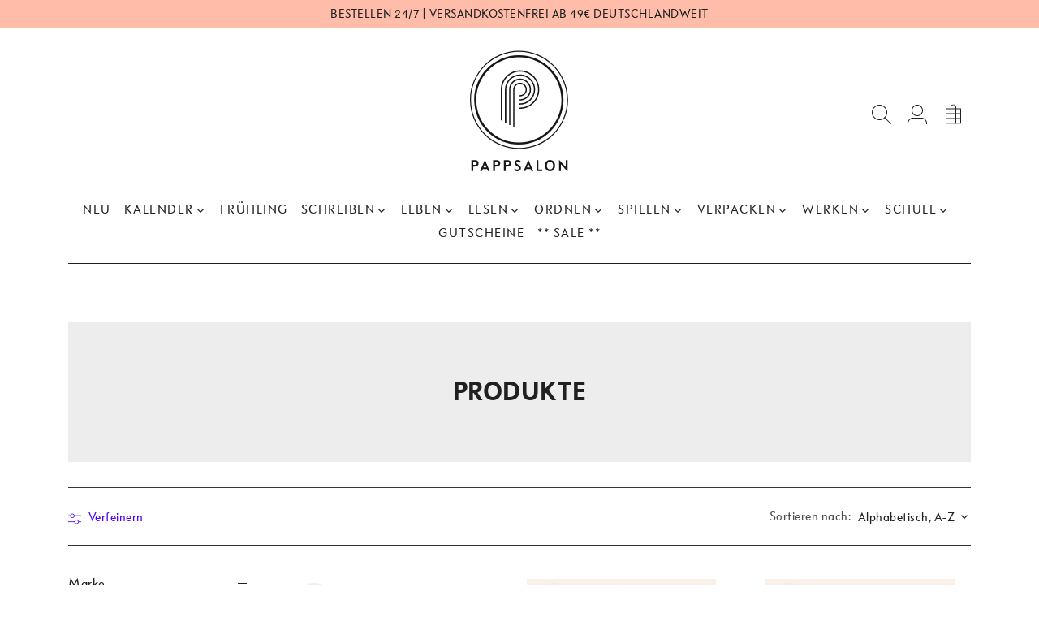

--- FILE ---
content_type: text/html; charset=utf-8
request_url: https://pappsalon.com/collections/all/weihnachtspost
body_size: 47215
content:
<!doctype html>
<html class="no-js" lang="de-DE">
<head>





  <!-- Canopy 4.3.1 -->
  <meta charset="utf-8" />
<meta name="viewport" content="width=device-width,initial-scale=1.0" />
<meta http-equiv="X-UA-Compatible" content="IE=edge">

<link rel="preconnect" href="https://cdn.shopify.com" crossorigin>
<link rel="preconnect" href="https://fonts.shopify.com" crossorigin>
<link rel="preconnect" href="https://monorail-edge.shopifysvc.com"><link rel="preload" as="font" href="//pappsalon.com/cdn/fonts/jost/jost_n4.d47a1b6347ce4a4c9f437608011273009d91f2b7.woff2" type="font/woff2" crossorigin><link rel="preload" as="font" href="//pappsalon.com/cdn/fonts/jost/jost_n4.d47a1b6347ce4a4c9f437608011273009d91f2b7.woff2" type="font/woff2" crossorigin><link rel="preload" as="font" href="//pappsalon.com/cdn/fonts/jost/jost_n4.d47a1b6347ce4a4c9f437608011273009d91f2b7.woff2" type="font/woff2" crossorigin><link rel="preload" as="font" href="//pappsalon.com/cdn/fonts/jost/jost_n4.d47a1b6347ce4a4c9f437608011273009d91f2b7.woff2" type="font/woff2" crossorigin><link rel="preload" href="//pappsalon.com/cdn/shop/t/31/assets/vendor.min.js?v=137803223016851922661677498407" as="script">
<link rel="preload" href="//pappsalon.com/cdn/shop/t/31/assets/theme.js?v=88444161260984788211677498407" as="script"><link rel="canonical" href="https://pappsalon.com/collections/all/weihnachtspost" /><link rel="icon" href="//pappsalon.com/cdn/shop/files/Favicon4.png?crop=center&height=48&v=1679997638&width=48" type="image/png">
  <meta name="theme-color" content="#202020">
  <title>
    Produkte &ndash; Getaggt "Weihnachtspost" &ndash; Pappsalon
  </title>
  <meta property="og:site_name" content="Pappsalon">
<meta property="og:url" content="https://pappsalon.com/collections/all/weihnachtspost">
<meta property="og:title" content="Produkte">
<meta property="og:type" content="product.group">
<meta property="og:description" content="Wunderschöne Papierwaren aus aller Welt, meist in kleinen Manufakturen hergestellt und mit Liebe ausgewählt."><meta property="og:image" content="http://pappsalon.com/cdn/shop/files/Pappsalon_1200x1200.png?v=1678881966">
  <meta property="og:image:secure_url" content="https://pappsalon.com/cdn/shop/files/Pappsalon_1200x1200.png?v=1678881966">
  <meta property="og:image:width" content="628">
  <meta property="og:image:height" content="628"><meta name="twitter:site" content="@Pappsalon"><meta name="twitter:card" content="summary_large_image">
<meta name="twitter:title" content="Produkte">
<meta name="twitter:description" content="Wunderschöne Papierwaren aus aller Welt, meist in kleinen Manufakturen hergestellt und mit Liebe ausgewählt.">

<style>
    @font-face {
  font-family: Jost;
  font-weight: 400;
  font-style: normal;
  font-display: fallback;
  src: url("//pappsalon.com/cdn/fonts/jost/jost_n4.d47a1b6347ce4a4c9f437608011273009d91f2b7.woff2") format("woff2"),
       url("//pappsalon.com/cdn/fonts/jost/jost_n4.791c46290e672b3f85c3d1c651ef2efa3819eadd.woff") format("woff");
}

    @font-face {
  font-family: Jost;
  font-weight: 700;
  font-style: normal;
  font-display: fallback;
  src: url("//pappsalon.com/cdn/fonts/jost/jost_n7.921dc18c13fa0b0c94c5e2517ffe06139c3615a3.woff2") format("woff2"),
       url("//pappsalon.com/cdn/fonts/jost/jost_n7.cbfc16c98c1e195f46c536e775e4e959c5f2f22b.woff") format("woff");
}

    @font-face {
  font-family: Jost;
  font-weight: 500;
  font-style: normal;
  font-display: fallback;
  src: url("//pappsalon.com/cdn/fonts/jost/jost_n5.7c8497861ffd15f4e1284cd221f14658b0e95d61.woff2") format("woff2"),
       url("//pappsalon.com/cdn/fonts/jost/jost_n5.fb6a06896db583cc2df5ba1b30d9c04383119dd9.woff") format("woff");
}

    @font-face {
  font-family: Jost;
  font-weight: 400;
  font-style: italic;
  font-display: fallback;
  src: url("//pappsalon.com/cdn/fonts/jost/jost_i4.b690098389649750ada222b9763d55796c5283a5.woff2") format("woff2"),
       url("//pappsalon.com/cdn/fonts/jost/jost_i4.fd766415a47e50b9e391ae7ec04e2ae25e7e28b0.woff") format("woff");
}

    @font-face {
  font-family: Jost;
  font-weight: 700;
  font-style: italic;
  font-display: fallback;
  src: url("//pappsalon.com/cdn/fonts/jost/jost_i7.d8201b854e41e19d7ed9b1a31fe4fe71deea6d3f.woff2") format("woff2"),
       url("//pappsalon.com/cdn/fonts/jost/jost_i7.eae515c34e26b6c853efddc3fc0c552e0de63757.woff") format("woff");
}

    @font-face {
  font-family: Jost;
  font-weight: 400;
  font-style: normal;
  font-display: fallback;
  src: url("//pappsalon.com/cdn/fonts/jost/jost_n4.d47a1b6347ce4a4c9f437608011273009d91f2b7.woff2") format("woff2"),
       url("//pappsalon.com/cdn/fonts/jost/jost_n4.791c46290e672b3f85c3d1c651ef2efa3819eadd.woff") format("woff");
}

    @font-face {
  font-family: Jost;
  font-weight: 400;
  font-style: normal;
  font-display: fallback;
  src: url("//pappsalon.com/cdn/fonts/jost/jost_n4.d47a1b6347ce4a4c9f437608011273009d91f2b7.woff2") format("woff2"),
       url("//pappsalon.com/cdn/fonts/jost/jost_n4.791c46290e672b3f85c3d1c651ef2efa3819eadd.woff") format("woff");
}

    @font-face {
  font-family: Jost;
  font-weight: 400;
  font-style: normal;
  font-display: fallback;
  src: url("//pappsalon.com/cdn/fonts/jost/jost_n4.d47a1b6347ce4a4c9f437608011273009d91f2b7.woff2") format("woff2"),
       url("//pappsalon.com/cdn/fonts/jost/jost_n4.791c46290e672b3f85c3d1c651ef2efa3819eadd.woff") format("woff");
}

    @font-face {
  font-family: Jost;
  font-weight: 600;
  font-style: normal;
  font-display: fallback;
  src: url("//pappsalon.com/cdn/fonts/jost/jost_n6.ec1178db7a7515114a2d84e3dd680832b7af8b99.woff2") format("woff2"),
       url("//pappsalon.com/cdn/fonts/jost/jost_n6.b1178bb6bdd3979fef38e103a3816f6980aeaff9.woff") format("woff");
}

  </style>
  <link href="//pappsalon.com/cdn/shop/t/31/assets/styles.css?v=56498360647919186281764180379" rel="stylesheet" type="text/css" media="all" />
  <script>
    document.documentElement.className = document.documentElement.className.replace('no-js', 'js');
    window.theme = window.theme || {};
    
    theme.money_format_with_code_preference = "{{amount_with_comma_separator}}\u0026nbsp;\u0026euro;";
    
    theme.money_format = "{{amount_with_comma_separator}}\u0026nbsp;\u0026euro;";
    theme.customerIsLoggedIn = false;
    
      theme.shippingCalcMoneyFormat = "{{amount_with_comma_separator}}\u0026nbsp;\u0026euro;";
    
    theme.strings = {
      previous: "Bisherige",
      next: "Nächster",
      close: "Schließen",
      addressError: "Kann die Adresse nicht finden",
      addressNoResults: "Keine Ergebnisse für diese Adresse",
      addressQueryLimit: "Sie haben die Google- API-Nutzungsgrenze überschritten. Betrachten wir zu einem \u003ca href=\"https:\/\/developers.google.com\/maps\/premium\/usage-limits\"\u003ePremium-Paket\u003c\/a\u003e zu aktualisieren.",
      authError: "Es gab ein Problem bei Google Maps Konto zu authentifizieren.",
      shippingCalcSubmitButton: "BERECHNE DIE VERSANDKOSTEN",
      shippingCalcSubmitButtonDisabled: "Rechnen...",
      infiniteScrollCollectionLoading: "Weitere Artikel laden",
      infiniteScrollCollectionFinishedMsg : "Keine weiteren Artikel",
      infiniteScrollBlogLoading: "Mehr Arktikel laden..",
      infiniteScrollBlogFinishedMsg : "Keine weiteren Artikel",
      blogsShowTags: "Tags anzeigen",
      priceNonExistent: "Nicht verfügbar",
      buttonDefault: "In den Warenkorb",
      buttonNoStock: "Ausverkauft",
      buttonNoVariant: "Nicht verfügbar",
      unitPriceSeparator: " \/ ",
      onlyXLeft: "[[ quantity ]] auf Lager",
      productAddingToCart: "Hinzufügen",
      productAddedToCart: "Hinzugefügt",
      quickbuyAdded: "Zum Warenkorb hinzugefügt",
      cartSummary: "Zum Warenkorb",
      cartContinue: "Einkauf fortsetzen",
      colorBoxPrevious: "Vorherige",
      colorBoxNext: "Nächste",
      colorBoxClose: "Schließen",
      imageSlider: "Bilder",
      confirmEmptyCart: "Möchten Sie Ihren Warenkorb wirklich leeren?",
      inYourCart: "In den Warenkorb",
      removeFromCart: "Aus dem Warenkorb nehmen",
      clearAll: "Alles löschen",
      layout_live_search_see_all: "Alles anzeigen",
      general_quick_search_pages: "Seiten",
      general_quick_search_no_results: "Leider konnten wir keine Ergebnisse finden",
      products_labels_sold_out: "Ausverkauft",
      products_labels_sale: "Sale",
      maximumQuantity: "Sie können nur [quantity] in Ihrem WARENKORB haben",
      fullDetails: "Mehr Details",
      cartConfirmRemove: "Möchten Sie diesen Artikel wirklich entfernen?"
    };
    theme.routes = {
      root_url: '/',
      account_url: '/account',
      account_login_url: '/account/login',
      account_logout_url: '/account/logout',
      account_recover_url: '/account/recover',
      account_register_url: '/account/register',
      account_addresses_url: '/account/addresses',
      collections_url: '/collections',
      all_products_collection_url: '/collections/all',
      search_url: '/search',
      cart_url: '/cart',
      cart_add_url: '/cart/add',
      cart_change_url: '/cart/change',
      cart_clear_url: '/cart/clear'
    };
    theme.scripts = {
      masonry: "\/\/pappsalon.com\/cdn\/shop\/t\/31\/assets\/masonry.v3.2.2.min.js?v=70136629540791627221677498407",
      jqueryInfiniteScroll: "\/\/pappsalon.com\/cdn\/shop\/t\/31\/assets\/jquery.infinitescroll.2.1.0.min.js?v=162864979201917639991677498407",
      underscore: "\/\/cdnjs.cloudflare.com\/ajax\/libs\/underscore.js\/1.6.0\/underscore-min.js",
      shopifyCommon: "\/\/pappsalon.com\/cdn\/shopifycloud\/storefront\/assets\/themes_support\/shopify_common-5f594365.js",
      jqueryCart: "\/\/pappsalon.com\/cdn\/shop\/t\/31\/assets\/shipping-calculator.v1.0.min.js?v=28654087271810100421677498407"
    };
    theme.settings = {
      cartType: "drawer-dynamic",
      openCartDrawerOnMob: true,
      quickBuyType: "in-page",
      superscriptDecimals: false,
      currencyCodeEnabled: false
    }
  </script><script>window.performance && window.performance.mark && window.performance.mark('shopify.content_for_header.start');</script><meta name="google-site-verification" content="mgYSuHam_Ums8sPM6S9IlbdosfY5dZxMBCiJEPpPGE4">
<meta id="shopify-digital-wallet" name="shopify-digital-wallet" content="/5780869/digital_wallets/dialog">
<meta name="shopify-checkout-api-token" content="925261752cf88e61b986ed35e3e5f1c1">
<meta id="in-context-paypal-metadata" data-shop-id="5780869" data-venmo-supported="false" data-environment="production" data-locale="en_US" data-paypal-v4="true" data-currency="EUR">
<link rel="alternate" type="application/atom+xml" title="Feed" href="/collections/all/weihnachtspost.atom" />
<script async="async" src="/checkouts/internal/preloads.js?locale=de-DE"></script>
<link rel="preconnect" href="https://shop.app" crossorigin="anonymous">
<script async="async" src="https://shop.app/checkouts/internal/preloads.js?locale=de-DE&shop_id=5780869" crossorigin="anonymous"></script>
<script id="apple-pay-shop-capabilities" type="application/json">{"shopId":5780869,"countryCode":"DE","currencyCode":"EUR","merchantCapabilities":["supports3DS"],"merchantId":"gid:\/\/shopify\/Shop\/5780869","merchantName":"Pappsalon","requiredBillingContactFields":["postalAddress","email"],"requiredShippingContactFields":["postalAddress","email"],"shippingType":"shipping","supportedNetworks":["visa","maestro","masterCard"],"total":{"type":"pending","label":"Pappsalon","amount":"1.00"},"shopifyPaymentsEnabled":true,"supportsSubscriptions":true}</script>
<script id="shopify-features" type="application/json">{"accessToken":"925261752cf88e61b986ed35e3e5f1c1","betas":["rich-media-storefront-analytics"],"domain":"pappsalon.com","predictiveSearch":true,"shopId":5780869,"locale":"de"}</script>
<script>var Shopify = Shopify || {};
Shopify.shop = "pappsalon.myshopify.com";
Shopify.locale = "de-DE";
Shopify.currency = {"active":"EUR","rate":"1.0"};
Shopify.country = "DE";
Shopify.theme = {"name":"Canopy Pappsalon 2023-05-22","id":142749237513,"schema_name":"Canopy","schema_version":"4.3.1","theme_store_id":732,"role":"main"};
Shopify.theme.handle = "null";
Shopify.theme.style = {"id":null,"handle":null};
Shopify.cdnHost = "pappsalon.com/cdn";
Shopify.routes = Shopify.routes || {};
Shopify.routes.root = "/";</script>
<script type="module">!function(o){(o.Shopify=o.Shopify||{}).modules=!0}(window);</script>
<script>!function(o){function n(){var o=[];function n(){o.push(Array.prototype.slice.apply(arguments))}return n.q=o,n}var t=o.Shopify=o.Shopify||{};t.loadFeatures=n(),t.autoloadFeatures=n()}(window);</script>
<script>
  window.ShopifyPay = window.ShopifyPay || {};
  window.ShopifyPay.apiHost = "shop.app\/pay";
  window.ShopifyPay.redirectState = null;
</script>
<script id="shop-js-analytics" type="application/json">{"pageType":"collection"}</script>
<script defer="defer" async type="module" src="//pappsalon.com/cdn/shopifycloud/shop-js/modules/v2/client.init-shop-cart-sync_HUjMWWU5.de.esm.js"></script>
<script defer="defer" async type="module" src="//pappsalon.com/cdn/shopifycloud/shop-js/modules/v2/chunk.common_QpfDqRK1.esm.js"></script>
<script type="module">
  await import("//pappsalon.com/cdn/shopifycloud/shop-js/modules/v2/client.init-shop-cart-sync_HUjMWWU5.de.esm.js");
await import("//pappsalon.com/cdn/shopifycloud/shop-js/modules/v2/chunk.common_QpfDqRK1.esm.js");

  window.Shopify.SignInWithShop?.initShopCartSync?.({"fedCMEnabled":true,"windoidEnabled":true});

</script>
<script>
  window.Shopify = window.Shopify || {};
  if (!window.Shopify.featureAssets) window.Shopify.featureAssets = {};
  window.Shopify.featureAssets['shop-js'] = {"shop-cart-sync":["modules/v2/client.shop-cart-sync_ByUgVWtJ.de.esm.js","modules/v2/chunk.common_QpfDqRK1.esm.js"],"init-fed-cm":["modules/v2/client.init-fed-cm_CVqhkk-1.de.esm.js","modules/v2/chunk.common_QpfDqRK1.esm.js"],"shop-button":["modules/v2/client.shop-button_B0pFlqys.de.esm.js","modules/v2/chunk.common_QpfDqRK1.esm.js"],"shop-cash-offers":["modules/v2/client.shop-cash-offers_CaaeZ5wd.de.esm.js","modules/v2/chunk.common_QpfDqRK1.esm.js","modules/v2/chunk.modal_CS8dP9kO.esm.js"],"init-windoid":["modules/v2/client.init-windoid_B-gyVqfY.de.esm.js","modules/v2/chunk.common_QpfDqRK1.esm.js"],"shop-toast-manager":["modules/v2/client.shop-toast-manager_DgTeluS3.de.esm.js","modules/v2/chunk.common_QpfDqRK1.esm.js"],"init-shop-email-lookup-coordinator":["modules/v2/client.init-shop-email-lookup-coordinator_C5I212n4.de.esm.js","modules/v2/chunk.common_QpfDqRK1.esm.js"],"init-shop-cart-sync":["modules/v2/client.init-shop-cart-sync_HUjMWWU5.de.esm.js","modules/v2/chunk.common_QpfDqRK1.esm.js"],"avatar":["modules/v2/client.avatar_BTnouDA3.de.esm.js"],"pay-button":["modules/v2/client.pay-button_CJaF-UDc.de.esm.js","modules/v2/chunk.common_QpfDqRK1.esm.js"],"init-customer-accounts":["modules/v2/client.init-customer-accounts_BI_wUvuR.de.esm.js","modules/v2/client.shop-login-button_DTPR4l75.de.esm.js","modules/v2/chunk.common_QpfDqRK1.esm.js","modules/v2/chunk.modal_CS8dP9kO.esm.js"],"init-shop-for-new-customer-accounts":["modules/v2/client.init-shop-for-new-customer-accounts_C4qR5Wl-.de.esm.js","modules/v2/client.shop-login-button_DTPR4l75.de.esm.js","modules/v2/chunk.common_QpfDqRK1.esm.js","modules/v2/chunk.modal_CS8dP9kO.esm.js"],"shop-login-button":["modules/v2/client.shop-login-button_DTPR4l75.de.esm.js","modules/v2/chunk.common_QpfDqRK1.esm.js","modules/v2/chunk.modal_CS8dP9kO.esm.js"],"init-customer-accounts-sign-up":["modules/v2/client.init-customer-accounts-sign-up_SG5gYFpP.de.esm.js","modules/v2/client.shop-login-button_DTPR4l75.de.esm.js","modules/v2/chunk.common_QpfDqRK1.esm.js","modules/v2/chunk.modal_CS8dP9kO.esm.js"],"shop-follow-button":["modules/v2/client.shop-follow-button_CmMsyvrH.de.esm.js","modules/v2/chunk.common_QpfDqRK1.esm.js","modules/v2/chunk.modal_CS8dP9kO.esm.js"],"checkout-modal":["modules/v2/client.checkout-modal_tfCxQqrq.de.esm.js","modules/v2/chunk.common_QpfDqRK1.esm.js","modules/v2/chunk.modal_CS8dP9kO.esm.js"],"lead-capture":["modules/v2/client.lead-capture_Ccz5Zm6k.de.esm.js","modules/v2/chunk.common_QpfDqRK1.esm.js","modules/v2/chunk.modal_CS8dP9kO.esm.js"],"shop-login":["modules/v2/client.shop-login_BfivnucW.de.esm.js","modules/v2/chunk.common_QpfDqRK1.esm.js","modules/v2/chunk.modal_CS8dP9kO.esm.js"],"payment-terms":["modules/v2/client.payment-terms_D2Mn0eFV.de.esm.js","modules/v2/chunk.common_QpfDqRK1.esm.js","modules/v2/chunk.modal_CS8dP9kO.esm.js"]};
</script>
<script>(function() {
  var isLoaded = false;
  function asyncLoad() {
    if (isLoaded) return;
    isLoaded = true;
    var urls = ["https:\/\/shopify.covet.pics\/covet-pics-widget-inject.js?shop=pappsalon.myshopify.com","https:\/\/chimpstatic.com\/mcjs-connected\/js\/users\/efc44ac38917dc7ebb4d498dd\/8cd45472590427518e6f2692e.js?shop=pappsalon.myshopify.com"];
    for (var i = 0; i < urls.length; i++) {
      var s = document.createElement('script');
      s.type = 'text/javascript';
      s.async = true;
      s.src = urls[i];
      var x = document.getElementsByTagName('script')[0];
      x.parentNode.insertBefore(s, x);
    }
  };
  if(window.attachEvent) {
    window.attachEvent('onload', asyncLoad);
  } else {
    window.addEventListener('load', asyncLoad, false);
  }
})();</script>
<script id="__st">var __st={"a":5780869,"offset":3600,"reqid":"e62d6e58-5c03-4055-8e1e-1d17d0b4b1f3-1768635782","pageurl":"pappsalon.com\/collections\/all\/weihnachtspost","u":"8adcd88cd3e7","p":"collection"};</script>
<script>window.ShopifyPaypalV4VisibilityTracking = true;</script>
<script id="captcha-bootstrap">!function(){'use strict';const t='contact',e='account',n='new_comment',o=[[t,t],['blogs',n],['comments',n],[t,'customer']],c=[[e,'customer_login'],[e,'guest_login'],[e,'recover_customer_password'],[e,'create_customer']],r=t=>t.map((([t,e])=>`form[action*='/${t}']:not([data-nocaptcha='true']) input[name='form_type'][value='${e}']`)).join(','),a=t=>()=>t?[...document.querySelectorAll(t)].map((t=>t.form)):[];function s(){const t=[...o],e=r(t);return a(e)}const i='password',u='form_key',d=['recaptcha-v3-token','g-recaptcha-response','h-captcha-response',i],f=()=>{try{return window.sessionStorage}catch{return}},m='__shopify_v',_=t=>t.elements[u];function p(t,e,n=!1){try{const o=window.sessionStorage,c=JSON.parse(o.getItem(e)),{data:r}=function(t){const{data:e,action:n}=t;return t[m]||n?{data:e,action:n}:{data:t,action:n}}(c);for(const[e,n]of Object.entries(r))t.elements[e]&&(t.elements[e].value=n);n&&o.removeItem(e)}catch(o){console.error('form repopulation failed',{error:o})}}const l='form_type',E='cptcha';function T(t){t.dataset[E]=!0}const w=window,h=w.document,L='Shopify',v='ce_forms',y='captcha';let A=!1;((t,e)=>{const n=(g='f06e6c50-85a8-45c8-87d0-21a2b65856fe',I='https://cdn.shopify.com/shopifycloud/storefront-forms-hcaptcha/ce_storefront_forms_captcha_hcaptcha.v1.5.2.iife.js',D={infoText:'Durch hCaptcha geschützt',privacyText:'Datenschutz',termsText:'Allgemeine Geschäftsbedingungen'},(t,e,n)=>{const o=w[L][v],c=o.bindForm;if(c)return c(t,g,e,D).then(n);var r;o.q.push([[t,g,e,D],n]),r=I,A||(h.body.append(Object.assign(h.createElement('script'),{id:'captcha-provider',async:!0,src:r})),A=!0)});var g,I,D;w[L]=w[L]||{},w[L][v]=w[L][v]||{},w[L][v].q=[],w[L][y]=w[L][y]||{},w[L][y].protect=function(t,e){n(t,void 0,e),T(t)},Object.freeze(w[L][y]),function(t,e,n,w,h,L){const[v,y,A,g]=function(t,e,n){const i=e?o:[],u=t?c:[],d=[...i,...u],f=r(d),m=r(i),_=r(d.filter((([t,e])=>n.includes(e))));return[a(f),a(m),a(_),s()]}(w,h,L),I=t=>{const e=t.target;return e instanceof HTMLFormElement?e:e&&e.form},D=t=>v().includes(t);t.addEventListener('submit',(t=>{const e=I(t);if(!e)return;const n=D(e)&&!e.dataset.hcaptchaBound&&!e.dataset.recaptchaBound,o=_(e),c=g().includes(e)&&(!o||!o.value);(n||c)&&t.preventDefault(),c&&!n&&(function(t){try{if(!f())return;!function(t){const e=f();if(!e)return;const n=_(t);if(!n)return;const o=n.value;o&&e.removeItem(o)}(t);const e=Array.from(Array(32),(()=>Math.random().toString(36)[2])).join('');!function(t,e){_(t)||t.append(Object.assign(document.createElement('input'),{type:'hidden',name:u})),t.elements[u].value=e}(t,e),function(t,e){const n=f();if(!n)return;const o=[...t.querySelectorAll(`input[type='${i}']`)].map((({name:t})=>t)),c=[...d,...o],r={};for(const[a,s]of new FormData(t).entries())c.includes(a)||(r[a]=s);n.setItem(e,JSON.stringify({[m]:1,action:t.action,data:r}))}(t,e)}catch(e){console.error('failed to persist form',e)}}(e),e.submit())}));const S=(t,e)=>{t&&!t.dataset[E]&&(n(t,e.some((e=>e===t))),T(t))};for(const o of['focusin','change'])t.addEventListener(o,(t=>{const e=I(t);D(e)&&S(e,y())}));const B=e.get('form_key'),M=e.get(l),P=B&&M;t.addEventListener('DOMContentLoaded',(()=>{const t=y();if(P)for(const e of t)e.elements[l].value===M&&p(e,B);[...new Set([...A(),...v().filter((t=>'true'===t.dataset.shopifyCaptcha))])].forEach((e=>S(e,t)))}))}(h,new URLSearchParams(w.location.search),n,t,e,['guest_login'])})(!0,!0)}();</script>
<script integrity="sha256-4kQ18oKyAcykRKYeNunJcIwy7WH5gtpwJnB7kiuLZ1E=" data-source-attribution="shopify.loadfeatures" defer="defer" src="//pappsalon.com/cdn/shopifycloud/storefront/assets/storefront/load_feature-a0a9edcb.js" crossorigin="anonymous"></script>
<script crossorigin="anonymous" defer="defer" src="//pappsalon.com/cdn/shopifycloud/storefront/assets/shopify_pay/storefront-65b4c6d7.js?v=20250812"></script>
<script data-source-attribution="shopify.dynamic_checkout.dynamic.init">var Shopify=Shopify||{};Shopify.PaymentButton=Shopify.PaymentButton||{isStorefrontPortableWallets:!0,init:function(){window.Shopify.PaymentButton.init=function(){};var t=document.createElement("script");t.src="https://pappsalon.com/cdn/shopifycloud/portable-wallets/latest/portable-wallets.de.js",t.type="module",document.head.appendChild(t)}};
</script>
<script data-source-attribution="shopify.dynamic_checkout.buyer_consent">
  function portableWalletsHideBuyerConsent(e){var t=document.getElementById("shopify-buyer-consent"),n=document.getElementById("shopify-subscription-policy-button");t&&n&&(t.classList.add("hidden"),t.setAttribute("aria-hidden","true"),n.removeEventListener("click",e))}function portableWalletsShowBuyerConsent(e){var t=document.getElementById("shopify-buyer-consent"),n=document.getElementById("shopify-subscription-policy-button");t&&n&&(t.classList.remove("hidden"),t.removeAttribute("aria-hidden"),n.addEventListener("click",e))}window.Shopify?.PaymentButton&&(window.Shopify.PaymentButton.hideBuyerConsent=portableWalletsHideBuyerConsent,window.Shopify.PaymentButton.showBuyerConsent=portableWalletsShowBuyerConsent);
</script>
<script data-source-attribution="shopify.dynamic_checkout.cart.bootstrap">document.addEventListener("DOMContentLoaded",(function(){function t(){return document.querySelector("shopify-accelerated-checkout-cart, shopify-accelerated-checkout")}if(t())Shopify.PaymentButton.init();else{new MutationObserver((function(e,n){t()&&(Shopify.PaymentButton.init(),n.disconnect())})).observe(document.body,{childList:!0,subtree:!0})}}));
</script>
<script id='scb4127' type='text/javascript' async='' src='https://pappsalon.com/cdn/shopifycloud/privacy-banner/storefront-banner.js'></script><link id="shopify-accelerated-checkout-styles" rel="stylesheet" media="screen" href="https://pappsalon.com/cdn/shopifycloud/portable-wallets/latest/accelerated-checkout-backwards-compat.css" crossorigin="anonymous">
<style id="shopify-accelerated-checkout-cart">
        #shopify-buyer-consent {
  margin-top: 1em;
  display: inline-block;
  width: 100%;
}

#shopify-buyer-consent.hidden {
  display: none;
}

#shopify-subscription-policy-button {
  background: none;
  border: none;
  padding: 0;
  text-decoration: underline;
  font-size: inherit;
  cursor: pointer;
}

#shopify-subscription-policy-button::before {
  box-shadow: none;
}

      </style>

<script>window.performance && window.performance.mark && window.performance.mark('shopify.content_for_header.end');</script>
<link href="https://monorail-edge.shopifysvc.com" rel="dns-prefetch">
<script>(function(){if ("sendBeacon" in navigator && "performance" in window) {try {var session_token_from_headers = performance.getEntriesByType('navigation')[0].serverTiming.find(x => x.name == '_s').description;} catch {var session_token_from_headers = undefined;}var session_cookie_matches = document.cookie.match(/_shopify_s=([^;]*)/);var session_token_from_cookie = session_cookie_matches && session_cookie_matches.length === 2 ? session_cookie_matches[1] : "";var session_token = session_token_from_headers || session_token_from_cookie || "";function handle_abandonment_event(e) {var entries = performance.getEntries().filter(function(entry) {return /monorail-edge.shopifysvc.com/.test(entry.name);});if (!window.abandonment_tracked && entries.length === 0) {window.abandonment_tracked = true;var currentMs = Date.now();var navigation_start = performance.timing.navigationStart;var payload = {shop_id: 5780869,url: window.location.href,navigation_start,duration: currentMs - navigation_start,session_token,page_type: "collection"};window.navigator.sendBeacon("https://monorail-edge.shopifysvc.com/v1/produce", JSON.stringify({schema_id: "online_store_buyer_site_abandonment/1.1",payload: payload,metadata: {event_created_at_ms: currentMs,event_sent_at_ms: currentMs}}));}}window.addEventListener('pagehide', handle_abandonment_event);}}());</script>
<script id="web-pixels-manager-setup">(function e(e,d,r,n,o){if(void 0===o&&(o={}),!Boolean(null===(a=null===(i=window.Shopify)||void 0===i?void 0:i.analytics)||void 0===a?void 0:a.replayQueue)){var i,a;window.Shopify=window.Shopify||{};var t=window.Shopify;t.analytics=t.analytics||{};var s=t.analytics;s.replayQueue=[],s.publish=function(e,d,r){return s.replayQueue.push([e,d,r]),!0};try{self.performance.mark("wpm:start")}catch(e){}var l=function(){var e={modern:/Edge?\/(1{2}[4-9]|1[2-9]\d|[2-9]\d{2}|\d{4,})\.\d+(\.\d+|)|Firefox\/(1{2}[4-9]|1[2-9]\d|[2-9]\d{2}|\d{4,})\.\d+(\.\d+|)|Chrom(ium|e)\/(9{2}|\d{3,})\.\d+(\.\d+|)|(Maci|X1{2}).+ Version\/(15\.\d+|(1[6-9]|[2-9]\d|\d{3,})\.\d+)([,.]\d+|)( \(\w+\)|)( Mobile\/\w+|) Safari\/|Chrome.+OPR\/(9{2}|\d{3,})\.\d+\.\d+|(CPU[ +]OS|iPhone[ +]OS|CPU[ +]iPhone|CPU IPhone OS|CPU iPad OS)[ +]+(15[._]\d+|(1[6-9]|[2-9]\d|\d{3,})[._]\d+)([._]\d+|)|Android:?[ /-](13[3-9]|1[4-9]\d|[2-9]\d{2}|\d{4,})(\.\d+|)(\.\d+|)|Android.+Firefox\/(13[5-9]|1[4-9]\d|[2-9]\d{2}|\d{4,})\.\d+(\.\d+|)|Android.+Chrom(ium|e)\/(13[3-9]|1[4-9]\d|[2-9]\d{2}|\d{4,})\.\d+(\.\d+|)|SamsungBrowser\/([2-9]\d|\d{3,})\.\d+/,legacy:/Edge?\/(1[6-9]|[2-9]\d|\d{3,})\.\d+(\.\d+|)|Firefox\/(5[4-9]|[6-9]\d|\d{3,})\.\d+(\.\d+|)|Chrom(ium|e)\/(5[1-9]|[6-9]\d|\d{3,})\.\d+(\.\d+|)([\d.]+$|.*Safari\/(?![\d.]+ Edge\/[\d.]+$))|(Maci|X1{2}).+ Version\/(10\.\d+|(1[1-9]|[2-9]\d|\d{3,})\.\d+)([,.]\d+|)( \(\w+\)|)( Mobile\/\w+|) Safari\/|Chrome.+OPR\/(3[89]|[4-9]\d|\d{3,})\.\d+\.\d+|(CPU[ +]OS|iPhone[ +]OS|CPU[ +]iPhone|CPU IPhone OS|CPU iPad OS)[ +]+(10[._]\d+|(1[1-9]|[2-9]\d|\d{3,})[._]\d+)([._]\d+|)|Android:?[ /-](13[3-9]|1[4-9]\d|[2-9]\d{2}|\d{4,})(\.\d+|)(\.\d+|)|Mobile Safari.+OPR\/([89]\d|\d{3,})\.\d+\.\d+|Android.+Firefox\/(13[5-9]|1[4-9]\d|[2-9]\d{2}|\d{4,})\.\d+(\.\d+|)|Android.+Chrom(ium|e)\/(13[3-9]|1[4-9]\d|[2-9]\d{2}|\d{4,})\.\d+(\.\d+|)|Android.+(UC? ?Browser|UCWEB|U3)[ /]?(15\.([5-9]|\d{2,})|(1[6-9]|[2-9]\d|\d{3,})\.\d+)\.\d+|SamsungBrowser\/(5\.\d+|([6-9]|\d{2,})\.\d+)|Android.+MQ{2}Browser\/(14(\.(9|\d{2,})|)|(1[5-9]|[2-9]\d|\d{3,})(\.\d+|))(\.\d+|)|K[Aa][Ii]OS\/(3\.\d+|([4-9]|\d{2,})\.\d+)(\.\d+|)/},d=e.modern,r=e.legacy,n=navigator.userAgent;return n.match(d)?"modern":n.match(r)?"legacy":"unknown"}(),u="modern"===l?"modern":"legacy",c=(null!=n?n:{modern:"",legacy:""})[u],f=function(e){return[e.baseUrl,"/wpm","/b",e.hashVersion,"modern"===e.buildTarget?"m":"l",".js"].join("")}({baseUrl:d,hashVersion:r,buildTarget:u}),m=function(e){var d=e.version,r=e.bundleTarget,n=e.surface,o=e.pageUrl,i=e.monorailEndpoint;return{emit:function(e){var a=e.status,t=e.errorMsg,s=(new Date).getTime(),l=JSON.stringify({metadata:{event_sent_at_ms:s},events:[{schema_id:"web_pixels_manager_load/3.1",payload:{version:d,bundle_target:r,page_url:o,status:a,surface:n,error_msg:t},metadata:{event_created_at_ms:s}}]});if(!i)return console&&console.warn&&console.warn("[Web Pixels Manager] No Monorail endpoint provided, skipping logging."),!1;try{return self.navigator.sendBeacon.bind(self.navigator)(i,l)}catch(e){}var u=new XMLHttpRequest;try{return u.open("POST",i,!0),u.setRequestHeader("Content-Type","text/plain"),u.send(l),!0}catch(e){return console&&console.warn&&console.warn("[Web Pixels Manager] Got an unhandled error while logging to Monorail."),!1}}}}({version:r,bundleTarget:l,surface:e.surface,pageUrl:self.location.href,monorailEndpoint:e.monorailEndpoint});try{o.browserTarget=l,function(e){var d=e.src,r=e.async,n=void 0===r||r,o=e.onload,i=e.onerror,a=e.sri,t=e.scriptDataAttributes,s=void 0===t?{}:t,l=document.createElement("script"),u=document.querySelector("head"),c=document.querySelector("body");if(l.async=n,l.src=d,a&&(l.integrity=a,l.crossOrigin="anonymous"),s)for(var f in s)if(Object.prototype.hasOwnProperty.call(s,f))try{l.dataset[f]=s[f]}catch(e){}if(o&&l.addEventListener("load",o),i&&l.addEventListener("error",i),u)u.appendChild(l);else{if(!c)throw new Error("Did not find a head or body element to append the script");c.appendChild(l)}}({src:f,async:!0,onload:function(){if(!function(){var e,d;return Boolean(null===(d=null===(e=window.Shopify)||void 0===e?void 0:e.analytics)||void 0===d?void 0:d.initialized)}()){var d=window.webPixelsManager.init(e)||void 0;if(d){var r=window.Shopify.analytics;r.replayQueue.forEach((function(e){var r=e[0],n=e[1],o=e[2];d.publishCustomEvent(r,n,o)})),r.replayQueue=[],r.publish=d.publishCustomEvent,r.visitor=d.visitor,r.initialized=!0}}},onerror:function(){return m.emit({status:"failed",errorMsg:"".concat(f," has failed to load")})},sri:function(e){var d=/^sha384-[A-Za-z0-9+/=]+$/;return"string"==typeof e&&d.test(e)}(c)?c:"",scriptDataAttributes:o}),m.emit({status:"loading"})}catch(e){m.emit({status:"failed",errorMsg:(null==e?void 0:e.message)||"Unknown error"})}}})({shopId: 5780869,storefrontBaseUrl: "https://pappsalon.com",extensionsBaseUrl: "https://extensions.shopifycdn.com/cdn/shopifycloud/web-pixels-manager",monorailEndpoint: "https://monorail-edge.shopifysvc.com/unstable/produce_batch",surface: "storefront-renderer",enabledBetaFlags: ["2dca8a86"],webPixelsConfigList: [{"id":"1061978377","configuration":"{\"config\":\"{\\\"pixel_id\\\":\\\"G-S8PQ22RDGB\\\",\\\"google_tag_ids\\\":[\\\"G-S8PQ22RDGB\\\",\\\"GT-PZX3T5R\\\"],\\\"target_country\\\":\\\"DE\\\",\\\"gtag_events\\\":[{\\\"type\\\":\\\"search\\\",\\\"action_label\\\":\\\"G-S8PQ22RDGB\\\"},{\\\"type\\\":\\\"begin_checkout\\\",\\\"action_label\\\":\\\"G-S8PQ22RDGB\\\"},{\\\"type\\\":\\\"view_item\\\",\\\"action_label\\\":[\\\"G-S8PQ22RDGB\\\",\\\"MC-DM00E348DD\\\"]},{\\\"type\\\":\\\"purchase\\\",\\\"action_label\\\":[\\\"G-S8PQ22RDGB\\\",\\\"MC-DM00E348DD\\\"]},{\\\"type\\\":\\\"page_view\\\",\\\"action_label\\\":[\\\"G-S8PQ22RDGB\\\",\\\"MC-DM00E348DD\\\"]},{\\\"type\\\":\\\"add_payment_info\\\",\\\"action_label\\\":\\\"G-S8PQ22RDGB\\\"},{\\\"type\\\":\\\"add_to_cart\\\",\\\"action_label\\\":\\\"G-S8PQ22RDGB\\\"}],\\\"enable_monitoring_mode\\\":false}\"}","eventPayloadVersion":"v1","runtimeContext":"OPEN","scriptVersion":"b2a88bafab3e21179ed38636efcd8a93","type":"APP","apiClientId":1780363,"privacyPurposes":[],"dataSharingAdjustments":{"protectedCustomerApprovalScopes":["read_customer_address","read_customer_email","read_customer_name","read_customer_personal_data","read_customer_phone"]}},{"id":"shopify-app-pixel","configuration":"{}","eventPayloadVersion":"v1","runtimeContext":"STRICT","scriptVersion":"0450","apiClientId":"shopify-pixel","type":"APP","privacyPurposes":["ANALYTICS","MARKETING"]},{"id":"shopify-custom-pixel","eventPayloadVersion":"v1","runtimeContext":"LAX","scriptVersion":"0450","apiClientId":"shopify-pixel","type":"CUSTOM","privacyPurposes":["ANALYTICS","MARKETING"]}],isMerchantRequest: false,initData: {"shop":{"name":"Pappsalon","paymentSettings":{"currencyCode":"EUR"},"myshopifyDomain":"pappsalon.myshopify.com","countryCode":"DE","storefrontUrl":"https:\/\/pappsalon.com"},"customer":null,"cart":null,"checkout":null,"productVariants":[],"purchasingCompany":null},},"https://pappsalon.com/cdn","fcfee988w5aeb613cpc8e4bc33m6693e112",{"modern":"","legacy":""},{"shopId":"5780869","storefrontBaseUrl":"https:\/\/pappsalon.com","extensionBaseUrl":"https:\/\/extensions.shopifycdn.com\/cdn\/shopifycloud\/web-pixels-manager","surface":"storefront-renderer","enabledBetaFlags":"[\"2dca8a86\"]","isMerchantRequest":"false","hashVersion":"fcfee988w5aeb613cpc8e4bc33m6693e112","publish":"custom","events":"[[\"page_viewed\",{}],[\"collection_viewed\",{\"collection\":{\"id\":\"\",\"title\":\"Produkte\",\"productVariants\":[{\"price\":{\"amount\":2.0,\"currencyCode\":\"EUR\"},\"product\":{\"title\":\"Postkarte - Golden Trees\",\"vendor\":\"Herr \u0026 Frau Rio\",\"id\":\"15374958428425\",\"untranslatedTitle\":\"Postkarte - Golden Trees\",\"url\":\"\/products\/postkarte-golden-trees\",\"type\":\"Postkarte\"},\"id\":\"56284970287369\",\"image\":{\"src\":\"\/\/pappsalon.com\/cdn\/shop\/files\/Weihnachtskarte-goldener-Tannenwald-Risographie.jpg?v=1760309065\"},\"sku\":\"317005\",\"title\":\"Default Title\",\"untranslatedTitle\":\"Default Title\"},{\"price\":{\"amount\":2.0,\"currencyCode\":\"EUR\"},\"product\":{\"title\":\"Postkarte - Jewelry Blue\",\"vendor\":\"Herr \u0026 Frau Rio\",\"id\":\"15433559539977\",\"untranslatedTitle\":\"Postkarte - Jewelry Blue\",\"url\":\"\/products\/postkarte-jewelry-blue\",\"type\":\"Postkarte\"},\"id\":\"56647119896841\",\"image\":{\"src\":\"\/\/pappsalon.com\/cdn\/shop\/files\/Herr-und-Frau-Rio-Jewelry-blue.webp?v=1764192059\"},\"sku\":\"317011\",\"title\":\"Default Title\",\"untranslatedTitle\":\"Default Title\"},{\"price\":{\"amount\":2.0,\"currencyCode\":\"EUR\"},\"product\":{\"title\":\"Postkarte - Jewelry Purple\",\"vendor\":\"Herr \u0026 Frau Rio\",\"id\":\"15433560654089\",\"untranslatedTitle\":\"Postkarte - Jewelry Purple\",\"url\":\"\/products\/postkarte-jewelry-purple\",\"type\":\"Postkarte\"},\"id\":\"56647131169033\",\"image\":{\"src\":\"\/\/pappsalon.com\/cdn\/shop\/files\/Herr-und-Frau-Rio-Jewelry-purple.webp?v=1764192967\"},\"sku\":\"317013\",\"title\":\"Default Title\",\"untranslatedTitle\":\"Default Title\"},{\"price\":{\"amount\":2.0,\"currencyCode\":\"EUR\"},\"product\":{\"title\":\"Postkarte - Jewelry Red\",\"vendor\":\"Herr \u0026 Frau Rio\",\"id\":\"15433560195337\",\"untranslatedTitle\":\"Postkarte - Jewelry Red\",\"url\":\"\/products\/postkarte-jewelry-red\",\"type\":\"Postkarte\"},\"id\":\"56647121961225\",\"image\":{\"src\":\"\/\/pappsalon.com\/cdn\/shop\/files\/Herr-und-Frau-Rio-Jewelry-red-2.webp?v=1764192735\"},\"sku\":\"317012\",\"title\":\"Default Title\",\"untranslatedTitle\":\"Default Title\"},{\"price\":{\"amount\":2.0,\"currencyCode\":\"EUR\"},\"product\":{\"title\":\"Postkarte - Merry Christmas\",\"vendor\":\"Herr \u0026 Frau Rio\",\"id\":\"15374885126409\",\"untranslatedTitle\":\"Postkarte - Merry Christmas\",\"url\":\"\/products\/postkarte-merry-christmas-2\",\"type\":\"Postkarte\"},\"id\":\"56284222030089\",\"image\":{\"src\":\"\/\/pappsalon.com\/cdn\/shop\/files\/Herr-und-Frau-Rio-Postkarte-Merry-Christmas.jpg?v=1760305470\"},\"sku\":\"317007\",\"title\":\"Default Title\",\"untranslatedTitle\":\"Default Title\"},{\"price\":{\"amount\":2.0,\"currencyCode\":\"EUR\"},\"product\":{\"title\":\"Postkarte - Zuckerstangen\",\"vendor\":\"Herr \u0026 Frau Rio\",\"id\":\"15374962884873\",\"untranslatedTitle\":\"Postkarte - Zuckerstangen\",\"url\":\"\/products\/postkarte-zuckerstangen-1\",\"type\":\"Postkarte\"},\"id\":\"56284992995593\",\"image\":{\"src\":\"\/\/pappsalon.com\/cdn\/shop\/files\/Weihnachtskarte-Zuckerstangen-Risographie.jpg?v=1760309651\"},\"sku\":\"317004\",\"title\":\"Default Title\",\"untranslatedTitle\":\"Default Title\"}]}}]]"});</script><script>
  window.ShopifyAnalytics = window.ShopifyAnalytics || {};
  window.ShopifyAnalytics.meta = window.ShopifyAnalytics.meta || {};
  window.ShopifyAnalytics.meta.currency = 'EUR';
  var meta = {"products":[{"id":15374958428425,"gid":"gid:\/\/shopify\/Product\/15374958428425","vendor":"Herr \u0026 Frau Rio","type":"Postkarte","handle":"postkarte-golden-trees","variants":[{"id":56284970287369,"price":200,"name":"Postkarte - Golden Trees","public_title":null,"sku":"317005"}],"remote":false},{"id":15433559539977,"gid":"gid:\/\/shopify\/Product\/15433559539977","vendor":"Herr \u0026 Frau Rio","type":"Postkarte","handle":"postkarte-jewelry-blue","variants":[{"id":56647119896841,"price":200,"name":"Postkarte - Jewelry Blue","public_title":null,"sku":"317011"}],"remote":false},{"id":15433560654089,"gid":"gid:\/\/shopify\/Product\/15433560654089","vendor":"Herr \u0026 Frau Rio","type":"Postkarte","handle":"postkarte-jewelry-purple","variants":[{"id":56647131169033,"price":200,"name":"Postkarte - Jewelry Purple","public_title":null,"sku":"317013"}],"remote":false},{"id":15433560195337,"gid":"gid:\/\/shopify\/Product\/15433560195337","vendor":"Herr \u0026 Frau Rio","type":"Postkarte","handle":"postkarte-jewelry-red","variants":[{"id":56647121961225,"price":200,"name":"Postkarte - Jewelry Red","public_title":null,"sku":"317012"}],"remote":false},{"id":15374885126409,"gid":"gid:\/\/shopify\/Product\/15374885126409","vendor":"Herr \u0026 Frau Rio","type":"Postkarte","handle":"postkarte-merry-christmas-2","variants":[{"id":56284222030089,"price":200,"name":"Postkarte - Merry Christmas","public_title":null,"sku":"317007"}],"remote":false},{"id":15374962884873,"gid":"gid:\/\/shopify\/Product\/15374962884873","vendor":"Herr \u0026 Frau Rio","type":"Postkarte","handle":"postkarte-zuckerstangen-1","variants":[{"id":56284992995593,"price":200,"name":"Postkarte - Zuckerstangen","public_title":null,"sku":"317004"}],"remote":false}],"page":{"pageType":"collection","requestId":"e62d6e58-5c03-4055-8e1e-1d17d0b4b1f3-1768635782"}};
  for (var attr in meta) {
    window.ShopifyAnalytics.meta[attr] = meta[attr];
  }
</script>
<script class="analytics">
  (function () {
    var customDocumentWrite = function(content) {
      var jquery = null;

      if (window.jQuery) {
        jquery = window.jQuery;
      } else if (window.Checkout && window.Checkout.$) {
        jquery = window.Checkout.$;
      }

      if (jquery) {
        jquery('body').append(content);
      }
    };

    var hasLoggedConversion = function(token) {
      if (token) {
        return document.cookie.indexOf('loggedConversion=' + token) !== -1;
      }
      return false;
    }

    var setCookieIfConversion = function(token) {
      if (token) {
        var twoMonthsFromNow = new Date(Date.now());
        twoMonthsFromNow.setMonth(twoMonthsFromNow.getMonth() + 2);

        document.cookie = 'loggedConversion=' + token + '; expires=' + twoMonthsFromNow;
      }
    }

    var trekkie = window.ShopifyAnalytics.lib = window.trekkie = window.trekkie || [];
    if (trekkie.integrations) {
      return;
    }
    trekkie.methods = [
      'identify',
      'page',
      'ready',
      'track',
      'trackForm',
      'trackLink'
    ];
    trekkie.factory = function(method) {
      return function() {
        var args = Array.prototype.slice.call(arguments);
        args.unshift(method);
        trekkie.push(args);
        return trekkie;
      };
    };
    for (var i = 0; i < trekkie.methods.length; i++) {
      var key = trekkie.methods[i];
      trekkie[key] = trekkie.factory(key);
    }
    trekkie.load = function(config) {
      trekkie.config = config || {};
      trekkie.config.initialDocumentCookie = document.cookie;
      var first = document.getElementsByTagName('script')[0];
      var script = document.createElement('script');
      script.type = 'text/javascript';
      script.onerror = function(e) {
        var scriptFallback = document.createElement('script');
        scriptFallback.type = 'text/javascript';
        scriptFallback.onerror = function(error) {
                var Monorail = {
      produce: function produce(monorailDomain, schemaId, payload) {
        var currentMs = new Date().getTime();
        var event = {
          schema_id: schemaId,
          payload: payload,
          metadata: {
            event_created_at_ms: currentMs,
            event_sent_at_ms: currentMs
          }
        };
        return Monorail.sendRequest("https://" + monorailDomain + "/v1/produce", JSON.stringify(event));
      },
      sendRequest: function sendRequest(endpointUrl, payload) {
        // Try the sendBeacon API
        if (window && window.navigator && typeof window.navigator.sendBeacon === 'function' && typeof window.Blob === 'function' && !Monorail.isIos12()) {
          var blobData = new window.Blob([payload], {
            type: 'text/plain'
          });

          if (window.navigator.sendBeacon(endpointUrl, blobData)) {
            return true;
          } // sendBeacon was not successful

        } // XHR beacon

        var xhr = new XMLHttpRequest();

        try {
          xhr.open('POST', endpointUrl);
          xhr.setRequestHeader('Content-Type', 'text/plain');
          xhr.send(payload);
        } catch (e) {
          console.log(e);
        }

        return false;
      },
      isIos12: function isIos12() {
        return window.navigator.userAgent.lastIndexOf('iPhone; CPU iPhone OS 12_') !== -1 || window.navigator.userAgent.lastIndexOf('iPad; CPU OS 12_') !== -1;
      }
    };
    Monorail.produce('monorail-edge.shopifysvc.com',
      'trekkie_storefront_load_errors/1.1',
      {shop_id: 5780869,
      theme_id: 142749237513,
      app_name: "storefront",
      context_url: window.location.href,
      source_url: "//pappsalon.com/cdn/s/trekkie.storefront.cd680fe47e6c39ca5d5df5f0a32d569bc48c0f27.min.js"});

        };
        scriptFallback.async = true;
        scriptFallback.src = '//pappsalon.com/cdn/s/trekkie.storefront.cd680fe47e6c39ca5d5df5f0a32d569bc48c0f27.min.js';
        first.parentNode.insertBefore(scriptFallback, first);
      };
      script.async = true;
      script.src = '//pappsalon.com/cdn/s/trekkie.storefront.cd680fe47e6c39ca5d5df5f0a32d569bc48c0f27.min.js';
      first.parentNode.insertBefore(script, first);
    };
    trekkie.load(
      {"Trekkie":{"appName":"storefront","development":false,"defaultAttributes":{"shopId":5780869,"isMerchantRequest":null,"themeId":142749237513,"themeCityHash":"14814308053303568438","contentLanguage":"de-DE","currency":"EUR","eventMetadataId":"a26f98c0-1132-49e2-9e10-4d00da41fc1f"},"isServerSideCookieWritingEnabled":true,"monorailRegion":"shop_domain","enabledBetaFlags":["65f19447"]},"Session Attribution":{},"S2S":{"facebookCapiEnabled":false,"source":"trekkie-storefront-renderer","apiClientId":580111}}
    );

    var loaded = false;
    trekkie.ready(function() {
      if (loaded) return;
      loaded = true;

      window.ShopifyAnalytics.lib = window.trekkie;

      var originalDocumentWrite = document.write;
      document.write = customDocumentWrite;
      try { window.ShopifyAnalytics.merchantGoogleAnalytics.call(this); } catch(error) {};
      document.write = originalDocumentWrite;

      window.ShopifyAnalytics.lib.page(null,{"pageType":"collection","requestId":"e62d6e58-5c03-4055-8e1e-1d17d0b4b1f3-1768635782","shopifyEmitted":true});

      var match = window.location.pathname.match(/checkouts\/(.+)\/(thank_you|post_purchase)/)
      var token = match? match[1]: undefined;
      if (!hasLoggedConversion(token)) {
        setCookieIfConversion(token);
        window.ShopifyAnalytics.lib.track("Viewed Product Category",{"currency":"EUR","category":"Collection: all","collectionName":"all","nonInteraction":true},undefined,undefined,{"shopifyEmitted":true});
      }
    });


        var eventsListenerScript = document.createElement('script');
        eventsListenerScript.async = true;
        eventsListenerScript.src = "//pappsalon.com/cdn/shopifycloud/storefront/assets/shop_events_listener-3da45d37.js";
        document.getElementsByTagName('head')[0].appendChild(eventsListenerScript);

})();</script>
  <script>
  if (!window.ga || (window.ga && typeof window.ga !== 'function')) {
    window.ga = function ga() {
      (window.ga.q = window.ga.q || []).push(arguments);
      if (window.Shopify && window.Shopify.analytics && typeof window.Shopify.analytics.publish === 'function') {
        window.Shopify.analytics.publish("ga_stub_called", {}, {sendTo: "google_osp_migration"});
      }
      console.error("Shopify's Google Analytics stub called with:", Array.from(arguments), "\nSee https://help.shopify.com/manual/promoting-marketing/pixels/pixel-migration#google for more information.");
    };
    if (window.Shopify && window.Shopify.analytics && typeof window.Shopify.analytics.publish === 'function') {
      window.Shopify.analytics.publish("ga_stub_initialized", {}, {sendTo: "google_osp_migration"});
    }
  }
</script>
<script
  defer
  src="https://pappsalon.com/cdn/shopifycloud/perf-kit/shopify-perf-kit-3.0.4.min.js"
  data-application="storefront-renderer"
  data-shop-id="5780869"
  data-render-region="gcp-us-east1"
  data-page-type="collection"
  data-theme-instance-id="142749237513"
  data-theme-name="Canopy"
  data-theme-version="4.3.1"
  data-monorail-region="shop_domain"
  data-resource-timing-sampling-rate="10"
  data-shs="true"
  data-shs-beacon="true"
  data-shs-export-with-fetch="true"
  data-shs-logs-sample-rate="1"
  data-shs-beacon-endpoint="https://pappsalon.com/api/collect"
></script>
</head><body class="template-collection  "
      data-cc-animate-timeout="80">

  <script>
    document.body.classList.add("cc-animate-enabled");
  </script>

<a class="skip-link visually-hidden" href="#content">Direkt zum Inhalt</a>
<div id="shopify-section-cart-drawer" class="shopify-section">
<div data-section-type="cart-drawer"><div id="cart-summary" class="cart-summary cart-summary--empty cart-summary--drawer-dynamic ">
    <div class="cart-summary__inner" aria-live="polite">
      <a class="cart-summary__close toggle-cart-summary" href="#">
        <svg fill="#000000" height="24" viewBox="0 0 24 24" width="24" xmlns="http://www.w3.org/2000/svg">
  <title>Left</title>
  <path d="M15.41 16.09l-4.58-4.59 4.58-4.59L14 5.5l-6 6 6 6z"/><path d="M0-.5h24v24H0z" fill="none"/>
</svg>
        <span class="beside-svg">Weitershoppen</span>
      </a>

      <div class="cart-summary__header cart-summary__section">
        <h5 class="cart-summary__title">Ihre Bestellung</h5>
        
      </div>

      
        <div class="cart-summary__empty">
          <div class="cart-summary__section">
            <p>Ihr Warenkorb ist leer</p>
          </div>
        </div>
      

      

      
        <div class="cart-summary__promo cart-summary__section border-top">
          <div class="cart-promo has-tint">
            
              <a href="/products/geschenkverpackung">
            

            
              <div class="rimage-outer-wrapper" style="max-width: 580px">
  <div class="rimage-wrapper lazyload--placeholder" style="padding-top:100.0%">
    
    <img class="rimage__image "
       data-lazy-src="//pappsalon.com/cdn/shop/files/ompak-geschenkpapier_{width}x.jpg?v=1683188415"
       loading="lazy"
       alt=""
       width="580"
       height="580"
       >

    <noscript>
      
      <img src="//pappsalon.com/cdn/shop/files/ompak-geschenkpapier_1024x1024.jpg?v=1683188415" alt="" class="rimage__image ">
    </noscript>
  </div>
</div>


            

            
              <div class="image-overlay overlay">
                <div class="inner">
                  
                    <h5 class="cart-promo__heading">DEINE BESSTELLUNG ALS GESCHENK VERPACKEN?</h5>
                  
                  
                    <div class="cart-promo__subheading">HIER ENTLANG &gt;&gt;</div>
                  
                </div>
              </div>
            

            
              </a>
            
          </div>
        </div>
      
    </div>
    <script type="application/json" id="LimitedCartJson">
      {
        "items": []
      }
    </script>
  </div><!-- /#cart-summary -->
</div>



</div>
<div id="page-wrap">
  <div id="page-wrap-inner">
    <a id="page-overlay" href="#" aria-controls="mobile-nav" aria-label="Navigation schließen"></a>
    <div id="page-wrap-content">
      <div id="shopify-section-announcement-bar" class="shopify-section section-announcement-bar"><div class="announcement-bar " data-cc-animate data-section-type="announcement-bar">
				<div class="container">
					<div class="announcement-bar__inner">
<div class="announcement-bar__text"><a href="/collections/liewood" class="announcement-bar__text__inner">BESTELLEN 24/7 | VERSANDKOSTENFREI AB 49€ DEUTSCHLANDWEIT</a></div></div>
				</div>
			</div>
</div>
      <div id="shopify-section-header" class="shopify-section section-header"><style data-shopify>.logo img {
		width: 170px;
  }

  @media (min-width: 768px) {
		.logo img {
				width: 130px;
		}
  }</style>
  

  

  <div class="header-container" data-section-type="header" itemscope itemtype="http://schema.org/Organization" data-cc-animate data-is-sticky="false"><div class="page-header layout-center using-compact-mobile-logo">
      <div class="toolbar-container">
        <div class="container">
          <div id="toolbar" class="toolbar cf
        	toolbar--three-cols-xs
					toolbar--three-cols
			    ">

            <div class="toolbar-left 
						">
              <div class="mobile-toolbar">
                <a class="toggle-mob-nav" href="#" aria-controls="mobile-nav" aria-label="Menü öffnen">
                  <span></span>
                  <span></span>
                  <span></span>
                </a>
              </div>
            </div>

            
              <div class="toolbar-center ">
                
                  <div class="toolbar-logo toolbar-logo--large">
                    
    <div class="logo align-center">
      <meta itemprop="name" content="Pappsalon">
      
        
        <a href="/" itemprop="url">
          <img src="//pappsalon.com/cdn/shop/files/Pappsalon-Logo-Theme-Header_2023_260x.svg?v=1678801138"
							 width="114"
							 height="135"
               class="logo-desktop"
               alt="" itemprop="logo"/>

          
            <img src="//pappsalon.com/cdn/shop/files/Pappsalon-Logo-universell-quer_2023_260x.svg?v=1678801137" width="512"
								 height="80" class="logo-mobile" alt=""/>
          
        </a>
      
    </div>
  
                  </div></div>
            

            <div class="toolbar-right ">
              

              <div class="toolbar-icons">
                
                

                
                  <div class="hidden-search-container">
										<div class="hidden-search-container__veil"></div>
                    <a href="/search" data-show-search-form class="toolbar-search toolbar-search--icon" aria-label="Suchen">
                      <svg xmlns="http://www.w3.org/2000/svg" width="24" height="24" data-name="Ebene 1" viewBox="0 0 24 24"><path d="M9.5 1C14.19 1 18 4.81 18 9.5S14.19 18 9.5 18 1 14.19 1 9.5 4.81 1 9.5 1m0-1C4.25 0 0 4.25 0 9.5S4.25 19 9.5 19 19 14.75 19 9.5 14.75 0 9.5 0Z" /><path d="M14.26 19.26h11v1h-11z"  transform="rotate(45 19.754 19.762)"/></svg>

                    </a>
                    
<div class="main-search
			
			"

         data-live-search="true"
         data-live-search-price="true"
         data-live-search-vendor="true"
         data-live-search-meta="true"
         data-show-sold-out-label="false"
         data-show-sale-label="true">

      <div class="main-search__container main-search__container--has-type-filter">
        <form class="main-search__form" action="/search" method="get" autocomplete="off">
          <input type="hidden" name="type" value="product,article,page" />
          <input type="hidden" name="options[prefix]" value="last" />
          <input class="main-search__input" type="text" name="q" autocomplete="off" value="" placeholder="Suchen..." aria-label="Suchen" />
					
						<select class="main-search__product-types" id="main-search__product-types" name="filter.p.product_type"
										aria-label="Produkt">
							<option value="">Alle</option>
							
								
							
								
									<option value="Adressbuch">Adressbuch</option>
								
							
								
									<option value="Adventskalender">Adventskalender</option>
								
							
								
									<option value="Album">Album</option>
								
							
								
									<option value="Anhänger">Anhänger</option>
								
							
								
									<option value="Anspitzer">Anspitzer</option>
								
							
								
									<option value="Anstecker">Anstecker</option>
								
							
								
									<option value="Armband">Armband</option>
								
							
								
									<option value="Aufbewahrungsbox">Aufbewahrungsbox</option>
								
							
								
									<option value="Aufbewahrungskorb">Aufbewahrungskorb</option>
								
							
								
									<option value="Aufkleber">Aufkleber</option>
								
							
								
									<option value="Aufnäher">Aufnäher</option>
								
							
								
									<option value="Aufstrich">Aufstrich</option>
								
							
								
									<option value="Babydecke">Babydecke</option>
								
							
								
									<option value="Backbuch">Backbuch</option>
								
							
								
									<option value="Bademantel">Bademantel</option>
								
							
								
									<option value="Ball">Ball</option>
								
							
								
									<option value="Ballon">Ballon</option>
								
							
								
									<option value="Bastel-Set">Bastel-Set</option>
								
							
								
									<option value="Bastelblock">Bastelblock</option>
								
							
								
									<option value="Basteln">Basteln</option>
								
							
								
									<option value="Bauchtasche">Bauchtasche</option>
								
							
								
									<option value="Baumwolltasche">Baumwolltasche</option>
								
							
								
									<option value="Beanie">Beanie</option>
								
							
								
									<option value="Beauty">Beauty</option>
								
							
								
									<option value="Becher">Becher</option>
								
							
								
									<option value="Becher-Set">Becher-Set</option>
								
							
								
									<option value="Bilderbuch">Bilderbuch</option>
								
							
								
									<option value="Bleistift">Bleistift</option>
								
							
								
									<option value="Bleistift-Set">Bleistift-Set</option>
								
							
								
									<option value="Bonbons">Bonbons</option>
								
							
								
									<option value="Briefblock">Briefblock</option>
								
							
								
									<option value="Briefpapier">Briefpapier</option>
								
							
								
									<option value="Buch">Buch</option>
								
							
								
									<option value="Buchstabengirlande">Buchstabengirlande</option>
								
							
								
									<option value="Butterdose">Butterdose</option>
								
							
								
									<option value="Button">Button</option>
								
							
								
									<option value="Cutter">Cutter</option>
								
							
								
									<option value="Dekoration">Dekoration</option>
								
							
								
									<option value="Dose">Dose</option>
								
							
								
									<option value="Dufsäckchen">Dufsäckchen</option>
								
							
								
									<option value="Duftkerze">Duftkerze</option>
								
							
								
									<option value="Duftspender">Duftspender</option>
								
							
								
									<option value="Duschvorhang">Duschvorhang</option>
								
							
								
									<option value="Einkaufstasche">Einkaufstasche</option>
								
							
								
									<option value="Einladungskarten">Einladungskarten</option>
								
							
								
									<option value="Eisbecher">Eisbecher</option>
								
							
								
									<option value="Eisformen-Set">Eisformen-Set</option>
								
							
								
									<option value="Eiswürfelform">Eiswürfelform</option>
								
							
								
									<option value="Essstäbchen">Essstäbchen</option>
								
							
								
									<option value="Essteller">Essteller</option>
								
							
								
									<option value="Etui">Etui</option>
								
							
								
									<option value="Familienkalender">Familienkalender</option>
								
							
								
									<option value="Farben">Farben</option>
								
							
								
									<option value="Federtasche">Federtasche</option>
								
							
								
									<option value="Filzstifte">Filzstifte</option>
								
							
								
									<option value="Fineliner">Fineliner</option>
								
							
								
									<option value="Flaschenöffner">Flaschenöffner</option>
								
							
								
									<option value="Flummi">Flummi</option>
								
							
								
									<option value="Freundebuch">Freundebuch</option>
								
							
								
									<option value="Fußball">Fußball</option>
								
							
								
									<option value="Fußmatte">Fußmatte</option>
								
							
								
									<option value="Garn">Garn</option>
								
							
								
									<option value="Geburtstagskalender">Geburtstagskalender</option>
								
							
								
									<option value="Geburtstagskerzen">Geburtstagskerzen</option>
								
							
								
									<option value="Gelstift">Gelstift</option>
								
							
								
									<option value="Geschenkanhänger">Geschenkanhänger</option>
								
							
								
									<option value="Geschenkband">Geschenkband</option>
								
							
								
									<option value="Geschenkpapier">Geschenkpapier</option>
								
							
								
									<option value="Geschenkschachtel">Geschenkschachtel</option>
								
							
								
									<option value="Geschenktüte">Geschenktüte</option>
								
							
								
									<option value="Geschenktüten">Geschenktüten</option>
								
							
								
									<option value="Geschirrspülmittel">Geschirrspülmittel</option>
								
							
								
									<option value="Geschirrtuch">Geschirrtuch</option>
								
							
								
									<option value="Geschirrtücher-Set">Geschirrtücher-Set</option>
								
							
								
									<option value="Getränke">Getränke</option>
								
							
								
									<option value="Gewürze">Gewürze</option>
								
							
								
									<option value="GIn">GIn</option>
								
							
								
									<option value="Girlande">Girlande</option>
								
							
								
									<option value="Glaslöffel">Glaslöffel</option>
								
							
								
									<option value="Gläser">Gläser</option>
								
							
								
									<option value="Grillwerkzeug">Grillwerkzeug</option>
								
							
								
									<option value="Grußkarte">Grußkarte</option>
								
							
								
									<option value="Gutschein">Gutschein</option>
								
							
								
									<option value="Haargummis">Haargummis</option>
								
							
								
									<option value="Haarspangen">Haarspangen</option>
								
							
								
									<option value="Haftnotizen">Haftnotizen</option>
								
							
								
									<option value="Haken">Haken</option>
								
							
								
									<option value="Halstuch">Halstuch</option>
								
							
								
									<option value="Handfeger">Handfeger</option>
								
							
								
									<option value="Handschuhe">Handschuhe</option>
								
							
								
									<option value="Handtasche">Handtasche</option>
								
							
								
									<option value="Handtuch">Handtuch</option>
								
							
								
									<option value="Handytasche">Handytasche</option>
								
							
								
									<option value="Heftzange">Heftzange</option>
								
							
								
									<option value="Holzbrett">Holzbrett</option>
								
							
								
									<option value="Holzspielzeug">Holzspielzeug</option>
								
							
								
									<option value="Hundeleine">Hundeleine</option>
								
							
								
									<option value="Hundespielzeug">Hundespielzeug</option>
								
							
								
									<option value="Kalender">Kalender</option>
								
							
								
									<option value="Kapuzenhandtuch">Kapuzenhandtuch</option>
								
							
								
									<option value="Karaffe">Karaffe</option>
								
							
								
									<option value="Karte">Karte</option>
								
							
								
									<option value="Karten">Karten</option>
								
							
								
									<option value="Karten-Set">Karten-Set</option>
								
							
								
									<option value="Kaugummis">Kaugummis</option>
								
							
								
									<option value="Kekse">Kekse</option>
								
							
								
									<option value="Keramikfigur">Keramikfigur</option>
								
							
								
									<option value="Kerze">Kerze</option>
								
							
								
									<option value="Kerzen">Kerzen</option>
								
							
								
									<option value="Kerzen-Set">Kerzen-Set</option>
								
							
								
									<option value="Kerzenhalter">Kerzenhalter</option>
								
							
								
									<option value="Kerzenständer">Kerzenständer</option>
								
							
								
									<option value="Kinderbuch">Kinderbuch</option>
								
							
								
									<option value="Kissen">Kissen</option>
								
							
								
									<option value="Kissenbezug">Kissenbezug</option>
								
							
								
									<option value="Kisseninlet">Kisseninlet</option>
								
							
								
									<option value="Klammern">Klammern</option>
								
							
								
									<option value="Klappbox">Klappbox</option>
								
							
								
									<option value="Klappkarte">Klappkarte</option>
								
							
								
									<option value="Klebeband">Klebeband</option>
								
							
								
									<option value="Klebeband-Abroller">Klebeband-Abroller</option>
								
							
								
									<option value="Klemmbrett">Klemmbrett</option>
								
							
								
									<option value="Knallbonbons">Knallbonbons</option>
								
							
								
									<option value="Kochbuch">Kochbuch</option>
								
							
								
									<option value="Koffer">Koffer</option>
								
							
								
									<option value="Konfetti">Konfetti</option>
								
							
								
									<option value="Konfitüre">Konfitüre</option>
								
							
								
									<option value="Kosmetiktasche">Kosmetiktasche</option>
								
							
								
									<option value="Kreppwickelband">Kreppwickelband</option>
								
							
								
									<option value="Kräutertee">Kräutertee</option>
								
							
								
									<option value="Kugelschreiber">Kugelschreiber</option>
								
							
								
									<option value="Kulturtasche">Kulturtasche</option>
								
							
								
									<option value="Kunstdruck">Kunstdruck</option>
								
							
								
									<option value="Kunststoffkorb">Kunststoffkorb</option>
								
							
								
									<option value="Kuscheltier">Kuscheltier</option>
								
							
								
									<option value="Leuchte">Leuchte</option>
								
							
								
									<option value="Leuchten">Leuchten</option>
								
							
								
									<option value="Lichterkette">Lichterkette</option>
								
							
								
									<option value="Likör">Likör</option>
								
							
								
									<option value="Lineal">Lineal</option>
								
							
								
									<option value="Lippenbalm">Lippenbalm</option>
								
							
								
									<option value="Löffel">Löffel</option>
								
							
								
									<option value="Mappe">Mappe</option>
								
							
								
									<option value="Martini">Martini</option>
								
							
								
									<option value="Masking Tape">Masking Tape</option>
								
							
								
									<option value="Messingtablett">Messingtablett</option>
								
							
								
									<option value="Milchkanne">Milchkanne</option>
								
							
								
									<option value="Mulltuch-Set">Mulltuch-Set</option>
								
							
								
									<option value="Nachtlicht">Nachtlicht</option>
								
							
								
									<option value="Nagelaufkleber">Nagelaufkleber</option>
								
							
								
									<option value="Notizblock">Notizblock</option>
								
							
								
									<option value="Notizbuch">Notizbuch</option>
								
							
								
									<option value="Notizheft">Notizheft</option>
								
							
								
									<option value="Notizhefte">Notizhefte</option>
								
							
								
									<option value="Notizzettel">Notizzettel</option>
								
							
								
									<option value="Nuukk">Nuukk</option>
								
							
								
									<option value="Ohrringe">Ohrringe</option>
								
							
								
									<option value="Olivenöl">Olivenöl</option>
								
							
								
									<option value="Papierblume">Papierblume</option>
								
							
								
									<option value="Papierdeko">Papierdeko</option>
								
							
								
									<option value="Papierfächer">Papierfächer</option>
								
							
								
									<option value="Papiersack">Papiersack</option>
								
							
								
									<option value="Papiersack-Ständer">Papiersack-Ständer</option>
								
							
								
									<option value="Papierstern">Papierstern</option>
								
							
								
									<option value="Pappbecher">Pappbecher</option>
								
							
								
									<option value="Partydeko">Partydeko</option>
								
							
								
									<option value="Partyhüte">Partyhüte</option>
								
							
								
									<option value="Pasta">Pasta</option>
								
							
								
									<option value="Popcorn">Popcorn</option>
								
							
								
									<option value="Portemonnaie">Portemonnaie</option>
								
							
								
									<option value="Poster">Poster</option>
								
							
								
									<option value="Postkarte">Postkarte</option>
								
							
								
									<option value="Postkarten-Set">Postkarten-Set</option>
								
							
								
									<option value="Puzzle">Puzzle</option>
								
							
								
									<option value="Radiergummi">Radiergummi</option>
								
							
								
									<option value="Rahmen">Rahmen</option>
								
							
								
									<option value="Regal">Regal</option>
								
							
								
									<option value="Reiseführer">Reiseführer</option>
								
							
								
									<option value="Rucksack">Rucksack</option>
								
							
								
									<option value="Räucherstäbchen">Räucherstäbchen</option>
								
							
								
									<option value="Saatgut">Saatgut</option>
								
							
								
									<option value="Salatbesteck">Salatbesteck</option>
								
							
								
									<option value="Salz">Salz</option>
								
							
								
									<option value="Sandspielzeug">Sandspielzeug</option>
								
							
								
									<option value="Schachtel">Schachtel</option>
								
							
								
									<option value="Schal">Schal</option>
								
							
								
									<option value="Schale">Schale</option>
								
							
								
									<option value="Schalen-Set">Schalen-Set</option>
								
							
								
									<option value="Schere">Schere</option>
								
							
								
									<option value="Schlüsselanhänger">Schlüsselanhänger</option>
								
							
								
									<option value="Schmusetuch">Schmusetuch</option>
								
							
								
									<option value="Schneidebrett">Schneidebrett</option>
								
							
								
									<option value="Schokolade">Schokolade</option>
								
							
								
									<option value="Schultüte">Schultüte</option>
								
							
								
									<option value="Schürze">Schürze</option>
								
							
								
									<option value="Schüssel">Schüssel</option>
								
							
								
									<option value="Seidenpapier">Seidenpapier</option>
								
							
								
									<option value="Seife">Seife</option>
								
							
								
									<option value="Seifenschale">Seifenschale</option>
								
							
								
									<option value="Servietten">Servietten</option>
								
							
								
									<option value="Snackbox">Snackbox</option>
								
							
								
									<option value="Snackdose">Snackdose</option>
								
							
								
									<option value="Socken">Socken</option>
								
							
								
									<option value="Sonnenbrille">Sonnenbrille</option>
								
							
								
									<option value="Speichen-Clips">Speichen-Clips</option>
								
							
								
									<option value="Speichenreflektoren">Speichenreflektoren</option>
								
							
								
									<option value="Spiel">Spiel</option>
								
							
								
									<option value="Spielzeug">Spielzeug</option>
								
							
								
									<option value="Spülbürste">Spülbürste</option>
								
							
								
									<option value="Stempel">Stempel</option>
								
							
								
									<option value="Stempel-Set">Stempel-Set</option>
								
							
								
									<option value="Stempelkissen">Stempelkissen</option>
								
							
								
									<option value="Stift">Stift</option>
								
							
								
									<option value="Stifthalter">Stifthalter</option>
								
							
								
									<option value="Strandtasche">Strandtasche</option>
								
							
								
									<option value="Streichholzschachtel">Streichholzschachtel</option>
								
							
								
									<option value="Strohhalme">Strohhalme</option>
								
							
								
									<option value="Stundenplan">Stundenplan</option>
								
							
								
									<option value="Tablett">Tablett</option>
								
							
								
									<option value="Tacker">Tacker</option>
								
							
								
									<option value="Tackerklammern">Tackerklammern</option>
								
							
								
									<option value="Tagebuch">Tagebuch</option>
								
							
								
									<option value="Tagesdecke">Tagesdecke</option>
								
							
								
									<option value="Tape">Tape</option>
								
							
								
									<option value="Tasche">Tasche</option>
								
							
								
									<option value="Taschenkalender">Taschenkalender</option>
								
							
								
									<option value="Tattoo">Tattoo</option>
								
							
								
									<option value="Tattoos">Tattoos</option>
								
							
								
									<option value="Teller">Teller</option>
								
							
								
									<option value="Textmarker">Textmarker</option>
								
							
								
									<option value="Thermobehälter">Thermobehälter</option>
								
							
								
									<option value="Thermoskanne">Thermoskanne</option>
								
							
								
									<option value="Tischkalender">Tischkalender</option>
								
							
								
									<option value="Tomaten">Tomaten</option>
								
							
								
									<option value="Trinkflasche">Trinkflasche</option>
								
							
								
									<option value="Trinkglas">Trinkglas</option>
								
							
								
									<option value="Vergrößerungsglas">Vergrößerungsglas</option>
								
							
								
									<option value="Wanduhr">Wanduhr</option>
								
							
								
									<option value="Weinglas">Weinglas</option>
								
							
								
									<option value="Wischtuch">Wischtuch</option>
								
							
								
									<option value="Wischtücher">Wischtücher</option>
								
							
								
									<option value="Wochenplaner">Wochenplaner</option>
								
							
								
									<option value="Wolldecke">Wolldecke</option>
								
							
								
									<option value="Wäschekorb">Wäschekorb</option>
								
							
								
									<option value="Zahnbürste">Zahnbürste</option>
								
							
								
									<option value="Zahnbürstenhalter">Zahnbürstenhalter</option>
								
							
								
									<option value="Zeitschrift">Zeitschrift</option>
								
							
						</select>
					
          <button type="submit" aria-label="Abschicken"><svg xmlns="http://www.w3.org/2000/svg" width="24" height="24" data-name="Ebene 1" viewBox="0 0 24 24"><path d="M9.5 1C14.19 1 18 4.81 18 9.5S14.19 18 9.5 18 1 14.19 1 9.5 4.81 1 9.5 1m0-1C4.25 0 0 4.25 0 9.5S4.25 19 9.5 19 19 14.75 19 9.5 14.75 0 9.5 0Z" /><path d="M14.26 19.26h11v1h-11z"  transform="rotate(45 19.754 19.762)"/></svg>
</button>
        </form>

        <div class="main_search__popup">
          <div class="main-search__results"></div>
          <div class="main-search__footer-buttons">
            <div class="all-results-container"></div>
            <a class="main-search__results-close-link btn alt outline" href="#">
              Schließen
            </a>
          </div>
        </div>
      </div>
    </div>
  
                  </div>
                

                
                  <a href="/account" class="toolbar-account" aria-label="Account">
                    <svg xmlns="http://www.w3.org/2000/svg" width="24" height="24" data-name="Ebene 1" viewBox="0 0 24 24"><path d="M12 1c3.31 0 6 2.69 6 6s-2.69 6-6 6-6-2.69-6-6 2.69-6 6-6m0-1C8.13 0 5 3.13 5 7s3.13 7 7 7 7-3.13 7-7-3.13-7-7-7ZM24 22.94V24h-1v-1.06c0-3.31-2.69-6-6-6H7c-3.31 0-6 2.69-6 6V24H0v-1.06c0-3.86 3.13-7 7-7h10c3.87 0 7 3.14 7 7Z" /></svg>

                  </a>
                

                <span class="toolbar-cart">
								<a class="current-cart toggle-cart-summary"
                   href="/cart" title="Zum WARENKORB gehen">
									
									<span class="current-cart-icon current-cart-icon--cart">
										
                      <svg xmlns="http://www.w3.org/2000/svg" width="24" height="24" data-name="Ebene 1" viewBox="0 0 24 24"><path d="M21 6v17H4V6h17m1-1H3v19h19V5Z" /><path d="M3 17h19v1H3zM3 11h19v1H3z" /><path d="M16 3.5V24h-1V3.5a2.5 2.5 0 0 0-5 0V24H9V3.5C9 1.57 10.57 0 12.5 0S16 1.57 16 3.5Z" /></svg>
                    

                    
									</span>
								</a>
							</span>
              </div>
            </div>
          </div>

          
        </div>
      </div>

      <div class="container nav-container">
        <div class="logo-nav ">
          

          
            
<nav class="main-nav cf desktop align-center"
     data-col-limit="8"
     aria-label="Hauptnavigation"><ul>
    
<li class="nav-item first">

        <a class="nav-item-link" href="/collections/new" >
          <span class="nav-item-link-title">Neu</span>
          
        </a>

        
      </li><li class="nav-item dropdown drop-norm">

        <a class="nav-item-link" href="/collections/kalender" aria-haspopup="true" aria-expanded="false">
          <span class="nav-item-link-title">Kalender</span>
          <svg fill="#000000" height="24" viewBox="0 0 24 24" width="24" xmlns="http://www.w3.org/2000/svg">
    <path d="M7.41 7.84L12 12.42l4.59-4.58L18 9.25l-6 6-6-6z"/>
    <path d="M0-.75h24v24H0z" fill="none"/>
</svg>
        </a>

        

          

          <div class="sub-nav">
            <div class="sub-nav-inner">
              <ul class="sub-nav-list">
                

                <li class="sub-nav-item">
                  <a class="sub-nav-item-link" href="/collections/kalender-2026" data-img="//pappsalon.com/cdn/shop/files/A-Journal-My-Journal-2026-Flow-Blue_400x.webp?v=1762989924" >
                    <span class="sub-nav-item-link-title">Kalender 2026</span>
                    
                  </a>

                  
                </li>

                

                <li class="sub-nav-item">
                  <a class="sub-nav-item-link" href="/collections/adventskalender" data-img="//pappsalon.com/cdn/shop/files/high-street-emily-sutton-advent-calendar-05-Photoroom_400x.png?v=1760621144" >
                    <span class="sub-nav-item-link-title">Adventskalender</span>
                    
                  </a>

                  
                </li>

                

                <li class="sub-nav-item">
                  <a class="sub-nav-item-link" href="/collections/geburtstagskalender" data-img="//pappsalon.com/cdn/shop/files/1e4777456f4f5a1dd8c342a5d5d378f65e929d46045b29ed71afc24186969ee3_400x.webp?v=1718376837" >
                    <span class="sub-nav-item-link-title">Geburtstagskalender</span>
                    
                  </a>

                  
                </li>

                

                <li class="sub-nav-item">
                  <a class="sub-nav-item-link" href="/collections/taschenkalender" data-img="//pappsalon.com/cdn/shop/products/129010-notem-even-weekly-journal-medium-sienna-cloth-2_400x.jpg?v=1538900271" >
                    <span class="sub-nav-item-link-title">Taschenkalender</span>
                    
                  </a>

                  
                </li>

                

                <li class="sub-nav-item">
                  <a class="sub-nav-item-link" href="/collections/tischkalender" data-img="//pappsalon.com/cdn/shop/files/FOXANDPOET_Wochenplan-Schwarz_400x.webp?v=1728996029" >
                    <span class="sub-nav-item-link-title">Tischkalender</span>
                    
                  </a>

                  
                </li>

                

                <li class="sub-nav-item">
                  <a class="sub-nav-item-link" href="/collections/wandkalender" data-img="//pappsalon.com/cdn/shop/files/dd72becf5c2fc9b614a099caeb8ce1788c68c6a676539b40664d8c9ce6a9fecd_400x.webp?v=1729680036" >
                    <span class="sub-nav-item-link-title">Wandkalender</span>
                    
                  </a>

                  
                </li>

                
              </ul></div>
          </div>
        
      </li><li class="nav-item">

        <a class="nav-item-link" href="/collections/fruhling" >
          <span class="nav-item-link-title">FRÜHLING</span>
          
        </a>

        
      </li><li class="nav-item dropdown drop-norm">

        <a class="nav-item-link" href="/collections/schreiben" aria-haspopup="true" aria-expanded="false">
          <span class="nav-item-link-title">Schreiben</span>
          <svg fill="#000000" height="24" viewBox="0 0 24 24" width="24" xmlns="http://www.w3.org/2000/svg">
    <path d="M7.41 7.84L12 12.42l4.59-4.58L18 9.25l-6 6-6-6z"/>
    <path d="M0-.75h24v24H0z" fill="none"/>
</svg>
        </a>

        

          

          <div class="sub-nav">
            <div class="sub-nav-inner">
              <ul class="sub-nav-list">
                

                <li class="sub-nav-item has-dropdown">
                  <a class="sub-nav-item-link" href="/collections/alben" data-img="//pappsalon.com/cdn/shop/collections/Schreiben_400x.jpg?v=1684933064" aria-haspopup="true" aria-expanded="false">
                    <span class="sub-nav-item-link-title">Alben</span>
                    <svg fill="#000000" height="24" viewBox="0 0 24 24" width="24" xmlns="http://www.w3.org/2000/svg">
    <path d="M7.41 7.84L12 12.42l4.59-4.58L18 9.25l-6 6-6-6z"/>
    <path d="M0-.75h24v24H0z" fill="none"/>
</svg>
                  </a>

                  
                  <ul class="sub-sub-nav-list">
                    
                    <li class="sub-nav-item">
                      <a class="sub-nav-item-link" href="/collections/adressbuch" data-img="//pappsalon.com/cdn/shop/products/monsieur-papier-Primeurs_400x.jpg?v=1632946775">
                        Adressbuch
                      </a>
                    </li>
                    
                    <li class="sub-nav-item">
                      <a class="sub-nav-item-link" href="/collections/baby-journal" data-img="//pappsalon.com/cdn/shopifycloud/storefront/assets/no-image-2048-a2addb12_400x.gif">
                        Baby Journal
                      </a>
                    </li>
                    
                    <li class="sub-nav-item">
                      <a class="sub-nav-item-link" href="/collections/fotoalbum" data-img="//pappsalon.com/cdn/shopifycloud/storefront/assets/no-image-2048-a2addb12_400x.gif">
                        Fotoalbum
                      </a>
                    </li>
                    
                    <li class="sub-nav-item">
                      <a class="sub-nav-item-link" href="/collections/freundebuch" data-img="//pappsalon.com/cdn/shop/files/Ava-Yves-Freundebuch_400x.jpg?v=1712322323">
                        Freundebuch
                      </a>
                    </li>
                    
                    <li class="sub-nav-item">
                      <a class="sub-nav-item-link" href="/collections/gastebuch" data-img="//pappsalon.com/cdn/shopifycloud/storefront/assets/no-image-2048-a2addb12_400x.gif">
                        Gästebuch
                      </a>
                    </li>
                    
                    <li class="sub-nav-item">
                      <a class="sub-nav-item-link" href="/collections/rezeptbucher" data-img="//pappsalon.com/cdn/shopifycloud/storefront/assets/no-image-2048-a2addb12_400x.gif">
                        Rezeptbuch
                      </a>
                    </li>
                    
                    <li class="sub-nav-item">
                      <a class="sub-nav-item-link" href="/collections/tagebuch" data-img="//pappsalon.com/cdn/shop/files/il_1140xN.5001004589_lbwo_400x.webp?v=1716563745">
                        Tagebuch
                      </a>
                    </li>
                    
                    <li class="sub-nav-item">
                      <a class="sub-nav-item-link" href="/collections/travel-journal" data-img="//pappsalon.com/cdn/shopifycloud/storefront/assets/no-image-2048-a2addb12_400x.gif">
                        Travel Journal
                      </a>
                    </li>
                    
                  </ul>
                  
                </li>

                

                <li class="sub-nav-item">
                  <a class="sub-nav-item-link" href="/collections/aufkleber" data-img="//pappsalon.com/cdn/shop/collections/Schreiben_8bcf5fd5-a527-4afe-9d26-30491ff8b8af_400x.jpg?v=1684933216" >
                    <span class="sub-nav-item-link-title">Aufkleber</span>
                    
                  </a>

                  
                </li>

                

                <li class="sub-nav-item has-dropdown">
                  <a class="sub-nav-item-link" href="/collections/briefpapier" data-img="//pappsalon.com/cdn/shop/collections/Schreiben_9280e5ed-4c28-43cb-8b0f-bb7b151d1954_400x.jpg?v=1684933272" aria-haspopup="true" aria-expanded="false">
                    <span class="sub-nav-item-link-title">Briefpapier</span>
                    <svg fill="#000000" height="24" viewBox="0 0 24 24" width="24" xmlns="http://www.w3.org/2000/svg">
    <path d="M7.41 7.84L12 12.42l4.59-4.58L18 9.25l-6 6-6-6z"/>
    <path d="M0-.75h24v24H0z" fill="none"/>
</svg>
                  </a>

                  
                  <ul class="sub-sub-nav-list">
                    
                    <li class="sub-nav-item">
                      <a class="sub-nav-item-link" href="/collections/briefpapier-set" data-img="//pappsalon.com/cdn/shopifycloud/storefront/assets/no-image-2048-a2addb12_400x.gif">
                        Briefpapier-Set
                      </a>
                    </li>
                    
                    <li class="sub-nav-item">
                      <a class="sub-nav-item-link" href="/collections/briefblock" data-img="//pappsalon.com/cdn/shop/files/Eisenhauer-carta-pura-rivoli-Briefpapier-Schreibblock-block-Briefboegen-A4-white-weiss-1-892x892_400x.jpg?v=1736262378">
                        Briefblöcke
                      </a>
                    </li>
                    
                    <li class="sub-nav-item">
                      <a class="sub-nav-item-link" href="/collections/umschlage" data-img="//pappsalon.com/cdn/shop/files/ola-letterset-dashgreen_400x.jpg?v=1687190992">
                        Umschläge
                      </a>
                    </li>
                    
                  </ul>
                  
                </li>

                

                <li class="sub-nav-item has-dropdown">
                  <a class="sub-nav-item-link" href="/collections/kalender" data-img="//pappsalon.com/cdn/shop/collections/Schreiben_3bd92954-d4f4-40c5-876f-94c0f23ab4a4_400x.jpg?v=1684933309" aria-haspopup="true" aria-expanded="false">
                    <span class="sub-nav-item-link-title">Kalender</span>
                    <svg fill="#000000" height="24" viewBox="0 0 24 24" width="24" xmlns="http://www.w3.org/2000/svg">
    <path d="M7.41 7.84L12 12.42l4.59-4.58L18 9.25l-6 6-6-6z"/>
    <path d="M0-.75h24v24H0z" fill="none"/>
</svg>
                  </a>

                  
                  <ul class="sub-sub-nav-list">
                    
                    <li class="sub-nav-item">
                      <a class="sub-nav-item-link" href="/collections/kalender-2026" data-img="//pappsalon.com/cdn/shop/files/A-Journal-My-Journal-2026-Flow-Blue_400x.webp?v=1762989924">
                        Kalender 2026
                      </a>
                    </li>
                    
                    <li class="sub-nav-item">
                      <a class="sub-nav-item-link" href="/collections/achtsamkeitskalender" data-img="//pappsalon.com/cdn/shopifycloud/storefront/assets/no-image-2048-a2addb12_400x.gif">
                        Achtsamkeitskalender
                      </a>
                    </li>
                    
                    <li class="sub-nav-item">
                      <a class="sub-nav-item-link" href="/collections/adventskalender" data-img="//pappsalon.com/cdn/shop/files/high-street-emily-sutton-advent-calendar-05-Photoroom_400x.png?v=1760621144">
                        Adventskalender
                      </a>
                    </li>
                    
                    <li class="sub-nav-item">
                      <a class="sub-nav-item-link" href="/collections/geburtstagskalender" data-img="//pappsalon.com/cdn/shop/files/1e4777456f4f5a1dd8c342a5d5d378f65e929d46045b29ed71afc24186969ee3_400x.webp?v=1718376837">
                        Geburtstagskalender
                      </a>
                    </li>
                    
                    <li class="sub-nav-item">
                      <a class="sub-nav-item-link" href="/collections/taschenkalender" data-img="//pappsalon.com/cdn/shop/products/129010-notem-even-weekly-journal-medium-sienna-cloth-2_400x.jpg?v=1538900271">
                        Taschenkalender
                      </a>
                    </li>
                    
                    <li class="sub-nav-item">
                      <a class="sub-nav-item-link" href="/collections/tischkalender" data-img="//pappsalon.com/cdn/shop/files/FOXANDPOET_Wochenplan-Schwarz_400x.webp?v=1728996029">
                        Tischkalender
                      </a>
                    </li>
                    
                    <li class="sub-nav-item">
                      <a class="sub-nav-item-link" href="/collections/wandkalender" data-img="//pappsalon.com/cdn/shop/files/dd72becf5c2fc9b614a099caeb8ce1788c68c6a676539b40664d8c9ce6a9fecd_400x.webp?v=1729680036">
                        Wandkalender
                      </a>
                    </li>
                    
                  </ul>
                  
                </li>

                

                <li class="sub-nav-item has-dropdown">
                  <a class="sub-nav-item-link" href="/collections/karten" data-img="//pappsalon.com/cdn/shop/collections/Schreiben_00c8ebda-55c3-4546-a1f0-844ef016254d_400x.jpg?v=1684933353" aria-haspopup="true" aria-expanded="false">
                    <span class="sub-nav-item-link-title">Karten</span>
                    <svg fill="#000000" height="24" viewBox="0 0 24 24" width="24" xmlns="http://www.w3.org/2000/svg">
    <path d="M7.41 7.84L12 12.42l4.59-4.58L18 9.25l-6 6-6-6z"/>
    <path d="M0-.75h24v24H0z" fill="none"/>
</svg>
                  </a>

                  
                  <ul class="sub-sub-nav-list">
                    
                    <li class="sub-nav-item">
                      <a class="sub-nav-item-link" href="/collections/danke-1" data-img="//pappsalon.com/cdn/shop/products/002033-redcapcards-long-stem-thank-you-2_400x.jpg?v=1424817403">
                        Danke
                      </a>
                    </li>
                    
                    <li class="sub-nav-item">
                      <a class="sub-nav-item-link" href="/collections/einladung" data-img="//pappsalon.com/cdn/shop/files/Ava-Yves-Einladungskarten-Streifen-orange-rosa_26294581-82e1-45f2-8a42-182de69bdb61_400x.jpg?v=1756199204">
                        Einladung
                      </a>
                    </li>
                    
                    <li class="sub-nav-item">
                      <a class="sub-nav-item-link" href="/collections/ermutigung" data-img="//pappsalon.com/cdn/shop/files/ustudio-ana-gaman-be-kind-to-yourself_400x.webp?v=1744751450">
                        Ermutigung
                      </a>
                    </li>
                    
                    <li class="sub-nav-item">
                      <a class="sub-nav-item-link" href="/collections/freundschaft" data-img="//pappsalon.com/cdn/shop/products/002063-redcapcards-garden-gnomes_400x.jpg?v=1464894897">
                        Freundschaft
                      </a>
                    </li>
                    
                    <li class="sub-nav-item">
                      <a class="sub-nav-item-link" href="/collections/geburt" data-img="//pappsalon.com/cdn/shop/products/002029-redcapcards-birdie-in-basket-2_400x.jpg?v=1424817874">
                        Geburt
                      </a>
                    </li>
                    
                    <li class="sub-nav-item">
                      <a class="sub-nav-item-link" href="/collections/geburtstag" data-img="//pappsalon.com/cdn/shop/products/002002-redcapcards-party-bear-2_400x.jpg?v=1424901084">
                        Geburtstag
                      </a>
                    </li>
                    
                    <li class="sub-nav-item">
                      <a class="sub-nav-item-link" href="/collections/gluckwunsch" data-img="//pappsalon.com/cdn/shop/files/Evermade-Aperol-Spritz_400x.webp?v=1764114779">
                        Glückwunsch
                      </a>
                    </li>
                    
                    <li class="sub-nav-item">
                      <a class="sub-nav-item-link" href="/collections/gute-besserung" data-img="//pappsalon.com/cdn/shop/products/002110-redcapcards-Flowers-From-Us_400x.jpg?v=1505922307">
                        Gute Besserung
                      </a>
                    </li>
                    
                    <li class="sub-nav-item">
                      <a class="sub-nav-item-link" href="/collections/gute-reise" data-img="//pappsalon.com/cdn/shop/products/050061-michoucas-Happy-adventure_400x.jpg?v=1524728241">
                        Gute Reise
                      </a>
                    </li>
                    
                    <li class="sub-nav-item">
                      <a class="sub-nav-item-link" href="/collections/gutschein-1" data-img="//pappsalon.com/cdn/shop/files/Togethery-Postkarte-Gutschein_400x.webp?v=1732579719">
                        Gutschein
                      </a>
                    </li>
                    
                    <li class="sub-nav-item">
                      <a class="sub-nav-item-link" href="/collections/halloween" data-img="//pappsalon.com/cdn/shop/files/Halloween_1100x_2b31b0fb-95e7-494c-99dc-fbeb278fbcdb_400x.webp?v=1727876697">
                        Halloween
                      </a>
                    </li>
                    
                    <li class="sub-nav-item">
                      <a class="sub-nav-item-link" href="/collections/hamburg-maritim" data-img="//pappsalon.com/cdn/shop/products/002147-redcapcards-sardines_400x.jpg?v=1530204521">
                        Hamburg / maritim
                      </a>
                    </li>
                    
                    <li class="sub-nav-item">
                      <a class="sub-nav-item-link" href="/collections/hochzeit" data-img="//pappsalon.com/cdn/shop/products/002034-redcapcards-perfect-wedding-2_400x.jpg?v=1424817691">
                        Hochzeit
                      </a>
                    </li>
                    
                    <li class="sub-nav-item">
                      <a class="sub-nav-item-link" href="/collections/karten-sets" data-img="//pappsalon.com/cdn/shop/products/002086-redcapcards-christmas-flowers_400x.jpg?v=1473978117">
                        Karten-Sets
                      </a>
                    </li>
                    
                    <li class="sub-nav-item">
                      <a class="sub-nav-item-link" href="/collections/kinder" data-img="//pappsalon.com/cdn/shop/products/002040-redcapcards-four-canoe-2_400x.jpg?v=1424366487">
                        Kinder
                      </a>
                    </li>
                    
                    <li class="sub-nav-item">
                      <a class="sub-nav-item-link" href="/collections/konfirmation" data-img="//pappsalon.com/cdn/shop/files/lagom-Alexander-Girard-Tree-of-Life_400x.webp?v=1768152131">
                        Konfirmation
                      </a>
                    </li>
                    
                    <li class="sub-nav-item">
                      <a class="sub-nav-item-link" href="/collections/liebe" data-img="//pappsalon.com/cdn/shop/products/002147-redcapcards-sardines_400x.jpg?v=1530204521">
                        Liebe
                      </a>
                    </li>
                    
                    <li class="sub-nav-item">
                      <a class="sub-nav-item-link" href="/collections/muttertag" data-img="//pappsalon.com/cdn/shop/files/wrap-klappkarte-Flowers-in-the-garden_400x.webp?v=1763596597">
                        Muttertag
                      </a>
                    </li>
                    
                    <li class="sub-nav-item">
                      <a class="sub-nav-item-link" href="/collections/neujahr" data-img="//pappsalon.com/cdn/shop/products/cut-and-make-happy-new-year_400x.jpg?v=1611534354">
                        Neujahr
                      </a>
                    </li>
                    
                    <li class="sub-nav-item">
                      <a class="sub-nav-item-link" href="/collections/neutral" data-img="//pappsalon.com/cdn/shop/products/002084-redcapcards-floral-heart_400x.jpg?v=1473977721">
                        Neutral
                      </a>
                    </li>
                    
                    <li class="sub-nav-item">
                      <a class="sub-nav-item-link" href="/collections/ostern" data-img="//pappsalon.com/cdn/shop/products/haferkorn-sauerbrey-Bluetenzweig-2_400x.jpg?v=1678659090">
                        Ostern
                      </a>
                    </li>
                    
                    <li class="sub-nav-item">
                      <a class="sub-nav-item-link" href="/collections/schule-uni" data-img="//pappsalon.com/cdn/shop/collections/Schule_053b004f-2eb4-423d-9ed8-3cbe409eacde_400x.jpg?v=1685561358">
                        Schule / Uni
                      </a>
                    </li>
                    
                    <li class="sub-nav-item">
                      <a class="sub-nav-item-link" href="/collections/sorry" data-img="//pappsalon.com/cdn/shop/products/haferkorn-sauerbrey-lucky-letters-sorry-2_400x.jpg?v=1623283453">
                        Sorry
                      </a>
                    </li>
                    
                    <li class="sub-nav-item">
                      <a class="sub-nav-item-link" href="/collections/sprueche" data-img="//pappsalon.com/cdn/shop/products/140012-Typealive-Postkarte-auch-schoen_400x.jpg?v=1553773219">
                        Sprüche
                      </a>
                    </li>
                    
                    <li class="sub-nav-item">
                      <a class="sub-nav-item-link" href="/collections/taufe" data-img="//pappsalon.com/cdn/shop/files/lagom-Alexander-Girard-Tree-of-Life_400x.webp?v=1768152131">
                        Taufe
                      </a>
                    </li>
                    
                    <li class="sub-nav-item">
                      <a class="sub-nav-item-link" href="/collections/trauer" data-img="//pappsalon.com/cdn/shop/files/Flaschenpost-Grusskarte_400x.jpg?v=1758796692">
                        Trauer | Abschied
                      </a>
                    </li>
                    
                    <li class="sub-nav-item">
                      <a class="sub-nav-item-link" href="/collections/umzug-1" data-img="//pappsalon.com/cdn/shop/files/Hadley-Fisherhouses-Concertina-Card_400x.webp?v=1762115983">
                        Umzug
                      </a>
                    </li>
                    
                    <li class="sub-nav-item">
                      <a class="sub-nav-item-link" href="/collections/vatertag" data-img="//pappsalon.com/cdn/shop/products/002063-redcapcards-garden-gnomes_400x.jpg?v=1464894897">
                        Vatertag
                      </a>
                    </li>
                    
                    <li class="sub-nav-item">
                      <a class="sub-nav-item-link" href="/collections/viel-gluck" data-img="//pappsalon.com/cdn/shop/products/134009-Cut-and-Make-clover_400x.jpg?v=1611265866">
                        Viel Glück
                      </a>
                    </li>
                    
                    <li class="sub-nav-item">
                      <a class="sub-nav-item-link" href="/collections/weihnacht" data-img="//pappsalon.com/cdn/shop/files/Emma-Cooter-SANTABEARD_400x.jpg?v=1765187952">
                        Weihnacht
                      </a>
                    </li>
                    
                  </ul>
                  
                </li>

                

                <li class="sub-nav-item has-dropdown">
                  <a class="sub-nav-item-link" href="/collections/notizen" data-img="//pappsalon.com/cdn/shop/collections/Schreiben_693d69e5-2305-480a-a31d-77225b882bd8_400x.jpg?v=1684933424" aria-haspopup="true" aria-expanded="false">
                    <span class="sub-nav-item-link-title">Notizen</span>
                    <svg fill="#000000" height="24" viewBox="0 0 24 24" width="24" xmlns="http://www.w3.org/2000/svg">
    <path d="M7.41 7.84L12 12.42l4.59-4.58L18 9.25l-6 6-6-6z"/>
    <path d="M0-.75h24v24H0z" fill="none"/>
</svg>
                  </a>

                  
                  <ul class="sub-sub-nav-list">
                    
                    <li class="sub-nav-item">
                      <a class="sub-nav-item-link" href="/collections/notihefte" data-img="//pappsalon.com/cdn/shop/products/129002-notem-notebook-vita-small-bright-red_400x.jpg?v=1538863356">
                        Notizhefte
                      </a>
                    </li>
                    
                    <li class="sub-nav-item">
                      <a class="sub-nav-item-link" href="/collections/notizbucher" data-img="//pappsalon.com/cdn/shop/products/070040-kartotek-Large-Notebook-Check-brick-red-2_400x.jpg?v=1538689870">
                        Notizbücher
                      </a>
                    </li>
                    
                    <li class="sub-nav-item">
                      <a class="sub-nav-item-link" href="/collections/notizblocke" data-img="//pappsalon.com/cdn/shop/files/8940a0ca9f777c4cd214b25fc7f4fcc4e7e8a34cd37054fced647014f05062fd_400x.webp?v=1723460134">
                        Notizblöcke
                      </a>
                    </li>
                    
                    <li class="sub-nav-item">
                      <a class="sub-nav-item-link" href="/collections/schreibunterlage" data-img="//pappsalon.com/cdn/shopifycloud/storefront/assets/no-image-2048-a2addb12_400x.gif">
                        Schreibunterlage
                      </a>
                    </li>
                    
                    <li class="sub-nav-item">
                      <a class="sub-nav-item-link" href="/collections/sticky-notes" data-img="//pappsalon.com/cdn/shop/files/The-Completist-ginger-sticky-notes_400x.webp?v=1760652960">
                        Sticky-Notes
                      </a>
                    </li>
                    
                  </ul>
                  
                </li>

                

                <li class="sub-nav-item has-dropdown">
                  <a class="sub-nav-item-link" href="/collections/schreibwaren" data-img="//pappsalon.com/cdn/shop/collections/Schreiben_702dbe62-93db-44e0-a424-06911a46e0c0_400x.jpg?v=1684933462" aria-haspopup="true" aria-expanded="false">
                    <span class="sub-nav-item-link-title">Schreibwaren</span>
                    <svg fill="#000000" height="24" viewBox="0 0 24 24" width="24" xmlns="http://www.w3.org/2000/svg">
    <path d="M7.41 7.84L12 12.42l4.59-4.58L18 9.25l-6 6-6-6z"/>
    <path d="M0-.75h24v24H0z" fill="none"/>
</svg>
                  </a>

                  
                  <ul class="sub-sub-nav-list">
                    
                    <li class="sub-nav-item">
                      <a class="sub-nav-item-link" href="/collections/federtasche" data-img="//pappsalon.com/cdn/shop/products/101022-Don-Fisher-Alfonsino_400x.jpg?v=1529745666">
                        Federtasche
                      </a>
                    </li>
                    
                    <li class="sub-nav-item">
                      <a class="sub-nav-item-link" href="/collections/klammern" data-img="//pappsalon.com/cdn/shop/products/nicolas-vahe-clip-silver_400x.jpg?v=1588765186">
                        Klammern
                      </a>
                    </li>
                    
                    <li class="sub-nav-item">
                      <a class="sub-nav-item-link" href="/collections/kl-helfer" data-img="//pappsalon.com/cdn/shop/files/Pappsalon-Slide-Cips_400x.jpg?v=1737370896">
                        Kl.Helfer
                      </a>
                    </li>
                    
                    <li class="sub-nav-item">
                      <a class="sub-nav-item-link" href="/collections/lineale" data-img="//pappsalon.com/cdn/shop/products/from-sketch-to-construction-architect-pencils-set_400x.jpg?v=1607733802">
                        Lineale
                      </a>
                    </li>
                    
                    <li class="sub-nav-item">
                      <a class="sub-nav-item-link" href="/collections/radiergummi" data-img="//pappsalon.com/cdn/shop/files/Zoom_m2587415_400x.jpg?v=1737023319">
                        Radiergummi
                      </a>
                    </li>
                    
                    <li class="sub-nav-item">
                      <a class="sub-nav-item-link" href="/collections/stifte" data-img="//pappsalon.com/cdn/shop/products/Katie-Leamon-Pencil-Black-HB_400x.jpg?v=1611879265">
                        Stifte
                      </a>
                    </li>
                    
                  </ul>
                  
                </li>

                
              </ul></div>
          </div>
        
      </li><li class="nav-item dropdown drop-norm">

        <a class="nav-item-link" href="/collections/wohnen" aria-haspopup="true" aria-expanded="false">
          <span class="nav-item-link-title">Leben</span>
          <svg fill="#000000" height="24" viewBox="0 0 24 24" width="24" xmlns="http://www.w3.org/2000/svg">
    <path d="M7.41 7.84L12 12.42l4.59-4.58L18 9.25l-6 6-6-6z"/>
    <path d="M0-.75h24v24H0z" fill="none"/>
</svg>
        </a>

        

          

          <div class="sub-nav">
            <div class="sub-nav-inner">
              <ul class="sub-nav-list">
                

                <li class="sub-nav-item has-dropdown">
                  <a class="sub-nav-item-link" href="/collections/aufbewahrung" data-img="//pappsalon.com/cdn/shop/collections/Ordnen_dc4c5d4a-7e0b-4dd1-a3bc-a83dc9da99fd_400x.jpg?v=1685018986" aria-haspopup="true" aria-expanded="false">
                    <span class="sub-nav-item-link-title">Aufbewahrung</span>
                    <svg fill="#000000" height="24" viewBox="0 0 24 24" width="24" xmlns="http://www.w3.org/2000/svg">
    <path d="M7.41 7.84L12 12.42l4.59-4.58L18 9.25l-6 6-6-6z"/>
    <path d="M0-.75h24v24H0z" fill="none"/>
</svg>
                  </a>

                  
                  <ul class="sub-sub-nav-list">
                    
                    <li class="sub-nav-item">
                      <a class="sub-nav-item-link" href="/collections/behalter" data-img="//pappsalon.com/cdn/shop/collections/Ordnen_cdc0307f-ae6f-4cf5-9473-7a96f477c159_400x.jpg?v=1685019010">
                        Behälter
                      </a>
                    </li>
                    
                    <li class="sub-nav-item">
                      <a class="sub-nav-item-link" href="/collections/hay-colour-crates" data-img="//pappsalon.com/cdn/shop/collections/HAY-Colour-Crates_400x.jpg?v=1761043138">
                        HAY Colour Crates
                      </a>
                    </li>
                    
                    <li class="sub-nav-item">
                      <a class="sub-nav-item-link" href="/collections/papiersacke" data-img="//pappsalon.com/cdn/shop/collections/Ordnen_1fe0d873-f936-471b-8529-878456e7db2b_400x.jpg?v=1685019034">
                        Papiersäcke
                      </a>
                    </li>
                    
                    <li class="sub-nav-item">
                      <a class="sub-nav-item-link" href="/collections/utensilo" data-img="//pappsalon.com/cdn/shop/collections/Ordnen_016fe078-3da4-4285-81b4-85b80b6502b0_400x.jpg?v=1685019061">
                        Utensilo
                      </a>
                    </li>
                    
                  </ul>
                  
                </li>

                

                <li class="sub-nav-item has-dropdown">
                  <a class="sub-nav-item-link" href="/collections/bad" data-img="//pappsalon.com/cdn/shop/products/Meraki-Lippenbalsam-Mint_400x.jpg?v=1682334314" aria-haspopup="true" aria-expanded="false">
                    <span class="sub-nav-item-link-title">Bad</span>
                    <svg fill="#000000" height="24" viewBox="0 0 24 24" width="24" xmlns="http://www.w3.org/2000/svg">
    <path d="M7.41 7.84L12 12.42l4.59-4.58L18 9.25l-6 6-6-6z"/>
    <path d="M0-.75h24v24H0z" fill="none"/>
</svg>
                  </a>

                  
                  <ul class="sub-sub-nav-list">
                    
                    <li class="sub-nav-item">
                      <a class="sub-nav-item-link" href="/collections/badtextil" data-img="//pappsalon.com/cdn/shop/files/Hay-Mono-Bademantel-lavendel_400x.jpg?v=1747302112">
                        Bad Textil
                      </a>
                    </li>
                    
                    <li class="sub-nav-item">
                      <a class="sub-nav-item-link" href="/collections/bad-zubehoer" data-img="//pappsalon.com/cdn/shop/files/AE733-A994_ColourStorageJewelleryBoxlavender01_36346399-cfcb-4604-9991-d5d72dec71e0_400x.jpg?v=1726735048">
                        Bad Zubehör
                      </a>
                    </li>
                    
                    <li class="sub-nav-item">
                      <a class="sub-nav-item-link" href="/collections/beauty-duft" data-img="//pappsalon.com/cdn/shop/products/Meraki-Lippenbalsam-Mint_400x.jpg?v=1682334314">
                        Beauty & Duft
                      </a>
                    </li>
                    
                  </ul>
                  
                </li>

                

                <li class="sub-nav-item">
                  <a class="sub-nav-item-link" href="/collections/cats-dogs" data-img="//pappsalon.com/cdn/shop/files/Hay-Dog-Leash-Flat-Blue-M-L_400x.jpg?v=1707999406" >
                    <span class="sub-nav-item-link-title">Cats & Dogs</span>
                    
                  </a>

                  
                </li>

                

                <li class="sub-nav-item has-dropdown">
                  <a class="sub-nav-item-link" href="/collections/papierdeko" data-img="//pappsalon.com/cdn/shop/files/Hay-Toolbox-Grey_400x.jpg?v=1706180295" aria-haspopup="true" aria-expanded="false">
                    <span class="sub-nav-item-link-title">Deko</span>
                    <svg fill="#000000" height="24" viewBox="0 0 24 24" width="24" xmlns="http://www.w3.org/2000/svg">
    <path d="M7.41 7.84L12 12.42l4.59-4.58L18 9.25l-6 6-6-6z"/>
    <path d="M0-.75h24v24H0z" fill="none"/>
</svg>
                  </a>

                  
                  <ul class="sub-sub-nav-list">
                    
                    <li class="sub-nav-item">
                      <a class="sub-nav-item-link" href="/collections/girlanden" data-img="//pappsalon.com/cdn/shop/files/Rico-Girlande-Happy-Birthday-3_400x.jpg?v=1687431570">
                        Girlanden
                      </a>
                    </li>
                    
                    <li class="sub-nav-item">
                      <a class="sub-nav-item-link" href="/collections/kerzen" data-img="//pappsalon.com/cdn/shop/files/AE375-A601-AF15_TubeCandleholderConcreteSdustygreen_400x.jpg?v=1725831329">
                        Kerzen
                      </a>
                    </li>
                    
                    <li class="sub-nav-item">
                      <a class="sub-nav-item-link" href="/collections/lampions" data-img="//pappsalon.com/cdn/shopifycloud/storefront/assets/no-image-2048-a2addb12_400x.gif">
                        Lampions
                      </a>
                    </li>
                    
                    <li class="sub-nav-item">
                      <a class="sub-nav-item-link" href="/collections/objekte" data-img="//pappsalon.com/cdn/shop/files/Studio-Arhoj-Geister-4_400x.webp?v=1741253220">
                        Objekte
                      </a>
                    </li>
                    
                  </ul>
                  
                </li>

                

                <li class="sub-nav-item">
                  <a class="sub-nav-item-link" href="/collections/schokolade" data-img="//pappsalon.com/cdn/shop/files/extra-virgin-olive-oil-with-basil-yiayia-and-friends-Photoroom_400x.png?v=1764940621" >
                    <span class="sub-nav-item-link-title">Food</span>
                    
                  </a>

                  
                </li>

                

                <li class="sub-nav-item">
                  <a class="sub-nav-item-link" href="/collections/garten" data-img="//pappsalon.com/cdn/shop/products/Kehvola-Notebook-Harvest_400x.jpg?v=1617967207" >
                    <span class="sub-nav-item-link-title">Garten</span>
                    
                  </a>

                  
                </li>

                

                <li class="sub-nav-item">
                  <a class="sub-nav-item-link" href="/collections/haushalt" data-img="//pappsalon.com/cdn/shop/files/ferm-living-day-cloth_400x.jpg?v=1701218109" >
                    <span class="sub-nav-item-link-title">Haushalt</span>
                    
                  </a>

                  
                </li>

                

                <li class="sub-nav-item has-dropdown">
                  <a class="sub-nav-item-link" href="/collections/kinderzimmer" data-img="//pappsalon.com/cdn/shop/products/102001-Gretas-Schwester-weltkarte-1_400x.jpg?v=1503959587" aria-haspopup="true" aria-expanded="false">
                    <span class="sub-nav-item-link-title">Kinderzimmer</span>
                    <svg fill="#000000" height="24" viewBox="0 0 24 24" width="24" xmlns="http://www.w3.org/2000/svg">
    <path d="M7.41 7.84L12 12.42l4.59-4.58L18 9.25l-6 6-6-6z"/>
    <path d="M0-.75h24v24H0z" fill="none"/>
</svg>
                  </a>

                  
                  <ul class="sub-sub-nav-list">
                    
                    <li class="sub-nav-item">
                      <a class="sub-nav-item-link" href="/collections/baby" data-img="//pappsalon.com/cdn/shop/files/Liewood-Birk-Holiday-Sandy_400x.jpg?v=1701907534">
                        Baby
                      </a>
                    </li>
                    
                    <li class="sub-nav-item">
                      <a class="sub-nav-item-link" href="/collections/einrichtung" data-img="//pappsalon.com/cdn/shop/products/HAY-Colour-Crate-S-lavender_eeb58158-582a-493a-9a78-102c7d63582a_400x.jpg?v=1651829889">
                        Einrichtung
                      </a>
                    </li>
                    
                    <li class="sub-nav-item">
                      <a class="sub-nav-item-link" href="/collections/kinderbucher" data-img="//pappsalon.com/cdn/shop/collections/Lesen_b7ebbeb4-41bb-48dc-b776-3452dc62e845_400x.jpg?v=1685012610">
                        Kinderbücher
                      </a>
                    </li>
                    
                    <li class="sub-nav-item">
                      <a class="sub-nav-item-link" href="/collections/kinderleuchten" data-img="//pappsalon.com/cdn/shop/files/Juliette_Peach_Chain_Light_LW19391_9470_Pale_tuscany_2_400x.jpg?v=1725435200">
                        Kinderleuchten
                      </a>
                    </li>
                    
                    <li class="sub-nav-item">
                      <a class="sub-nav-item-link" href="/collections/kinderposter" data-img="//pappsalon.com/cdn/shop/products/095003-blanca-gomez-Nadadora_400x.jpg?v=1478089316">
                        Kinderposter
                      </a>
                    </li>
                    
                    <li class="sub-nav-item">
                      <a class="sub-nav-item-link" href="/collections/kindertaschen" data-img="//pappsalon.com/cdn/shop/collections/Spielen_45a4f026-fc31-4076-a75c-69582ffa0c52_400x.jpg?v=1685561463">
                        Kindertaschen
                      </a>
                    </li>
                    
                    <li class="sub-nav-item">
                      <a class="sub-nav-item-link" href="/collections/kissen" data-img="//pappsalon.com/cdn/shop/collections/Spielen_708d28d0-5ce0-43d3-88b8-5b630a2fefbc_400x.jpg?v=1685561481">
                        Kissen & Textil
                      </a>
                    </li>
                    
                    <li class="sub-nav-item">
                      <a class="sub-nav-item-link" href="/collections/mahlzeit" data-img="//pappsalon.com/cdn/shop/files/a29udGFpbmVyL25ldy80OTQ5Lzk4NzgwNzJ2MS5wbmc_1000x_a03b7398-680b-4701-904b-c1c3b9356966_400x.webp?v=1734961200">
                        Mahlzeit
                      </a>
                    </li>
                    
                    <li class="sub-nav-item">
                      <a class="sub-nav-item-link" href="/collections/spielzeug" data-img="//pappsalon.com/cdn/shop/collections/Spielen_e5783e3f-6cd3-4bd4-8b24-1497340ffc67_400x.jpg?v=1685561552">
                        Spielzeug
                      </a>
                    </li>
                    
                  </ul>
                  
                </li>

                

                <li class="sub-nav-item has-dropdown">
                  <a class="sub-nav-item-link" href="/collections/kueche" data-img="//pappsalon.com/cdn/shop/files/Geschirrtuch-Leinen-grafisch_400x.webp?v=1751467236" aria-haspopup="true" aria-expanded="false">
                    <span class="sub-nav-item-link-title">Küche</span>
                    <svg fill="#000000" height="24" viewBox="0 0 24 24" width="24" xmlns="http://www.w3.org/2000/svg">
    <path d="M7.41 7.84L12 12.42l4.59-4.58L18 9.25l-6 6-6-6z"/>
    <path d="M0-.75h24v24H0z" fill="none"/>
</svg>
                  </a>

                  
                  <ul class="sub-sub-nav-list">
                    
                    <li class="sub-nav-item">
                      <a class="sub-nav-item-link" href="/collections/geschirr-co" data-img="//pappsalon.com/cdn/shop/files/AE360-A907-AO75_TinContainerRoundred_softpink_1_400x.jpg?v=1724142936">
                        Geschirr & Co.
                      </a>
                    </li>
                    
                    <li class="sub-nav-item">
                      <a class="sub-nav-item-link" href="/collections/kochbucher" data-img="//pappsalon.com/cdn/shop/collections/Lesen_43b1d812-6914-475d-bc8e-cdca395e1468_400x.jpg?v=1685012640">
                        Kochbücher
                      </a>
                    </li>
                    
                    <li class="sub-nav-item">
                      <a class="sub-nav-item-link" href="/collections/kuechentextil" data-img="//pappsalon.com/cdn/shop/products/018109-ferm-living-Geschirrtuch-Hale-Tea-Towel-Sand_400x.jpg?v=1560350872">
                        Küchentextil
                      </a>
                    </li>
                    
                    <li class="sub-nav-item">
                      <a class="sub-nav-item-link" href="/collections/papierservietten" data-img="//pappsalon.com/cdn/shop/files/Rico-Design-Napkins-Neon-Pink_raster_400x.jpg?v=1715694662">
                        Papierservietten
                      </a>
                    </li>
                    
                  </ul>
                  
                </li>

                

                <li class="sub-nav-item has-dropdown">
                  <a class="sub-nav-item-link" href="/collections/mode" data-img="//pappsalon.com/cdn/shop/products/petra-boase-Patch-Rainbow_400x.jpg?v=1676569959" aria-haspopup="true" aria-expanded="false">
                    <span class="sub-nav-item-link-title">Mode</span>
                    <svg fill="#000000" height="24" viewBox="0 0 24 24" width="24" xmlns="http://www.w3.org/2000/svg">
    <path d="M7.41 7.84L12 12.42l4.59-4.58L18 9.25l-6 6-6-6z"/>
    <path d="M0-.75h24v24H0z" fill="none"/>
</svg>
                  </a>

                  
                  <ul class="sub-sub-nav-list">
                    
                    <li class="sub-nav-item">
                      <a class="sub-nav-item-link" href="/collections/anstecken" data-img="//pappsalon.com/cdn/shop/collections/Spielen_94a0da2a-094f-4591-841e-b14fcdc6aed7_400x.jpg?v=1685561400">
                        Accessoires
                      </a>
                    </li>
                    
                    <li class="sub-nav-item">
                      <a class="sub-nav-item-link" href="/collections/brillen" data-img="//pappsalon.com/cdn/shop/products/IZIPIZI-Lesebrille-Reading-Glasses-tortoise-D_400x.jpg?v=1647002713">
                        Brillen
                      </a>
                    </li>
                    
                    <li class="sub-nav-item">
                      <a class="sub-nav-item-link" href="/collections/schmuck" data-img="//pappsalon.com/cdn/shop/products/Jungwiealt-Pin-Worm-Pen_400x.jpg?v=1612349683">
                        Schmuck
                      </a>
                    </li>
                    
                  </ul>
                  
                </li>

                

                <li class="sub-nav-item has-dropdown">
                  <a class="sub-nav-item-link" href="/collections/taschen" data-img="//pappsalon.com/cdn/shop/products/101022-Don-Fisher-Alfonsino_400x.jpg?v=1529745666" aria-haspopup="true" aria-expanded="false">
                    <span class="sub-nav-item-link-title">Taschen</span>
                    <svg fill="#000000" height="24" viewBox="0 0 24 24" width="24" xmlns="http://www.w3.org/2000/svg">
    <path d="M7.41 7.84L12 12.42l4.59-4.58L18 9.25l-6 6-6-6z"/>
    <path d="M0-.75h24v24H0z" fill="none"/>
</svg>
                  </a>

                  
                  <ul class="sub-sub-nav-list">
                    
                    <li class="sub-nav-item">
                      <a class="sub-nav-item-link" href="/collections/bauchtaschen" data-img="//pappsalon.com/cdn/shop/files/0f26049bbf184a55907c287e26353941-rdjpv6xr_400x.jpg?v=1727448201">
                        Bauchtaschen
                      </a>
                    </li>
                    
                    <li class="sub-nav-item">
                      <a class="sub-nav-item-link" href="/collections/beutel" data-img="//pappsalon.com/cdn/shop/files/Beachbag-Bee_47a3812a-af7b-4fd7-a8cc-8f55f26335f9_1200x_crop_center_jpg_400x.webp?v=1731339039">
                        Beutel
                      </a>
                    </li>
                    
                    <li class="sub-nav-item">
                      <a class="sub-nav-item-link" href="/collections/federtasche" data-img="//pappsalon.com/cdn/shop/products/101022-Don-Fisher-Alfonsino_400x.jpg?v=1529745666">
                        Federtaschen/Etui
                      </a>
                    </li>
                    
                    <li class="sub-nav-item">
                      <a class="sub-nav-item-link" href="/collections/handtaschen" data-img="//pappsalon.com/cdn/shop/collections/Leben_400x.jpg?v=1685432010">
                        Handtaschen
                      </a>
                    </li>
                    
                    <li class="sub-nav-item">
                      <a class="sub-nav-item-link" href="/collections/handytaschen" data-img="//pappsalon.com/cdn/shopifycloud/storefront/assets/no-image-2048-a2addb12_400x.gif">
                        Handytaschen
                      </a>
                    </li>
                    
                    <li class="sub-nav-item">
                      <a class="sub-nav-item-link" href="/collections/kindertaschen" data-img="//pappsalon.com/cdn/shop/collections/Spielen_45a4f026-fc31-4076-a75c-69582ffa0c52_400x.jpg?v=1685561463">
                        Kindertaschen
                      </a>
                    </li>
                    
                    <li class="sub-nav-item">
                      <a class="sub-nav-item-link" href="/collections/portemonnaie" data-img="//pappsalon.com/cdn/shop/files/8591d4d0c88652f7da931acf661aca66ca1a24b05d561abc4d782009df065e25_400x.webp?v=1741115208">
                        Portemonnaie
                      </a>
                    </li>
                    
                    <li class="sub-nav-item">
                      <a class="sub-nav-item-link" href="/collections/reisetasche" data-img="//pappsalon.com/cdn/shop/files/la-cerise-sur-le-gateau-Travel-Bag-Iona-Poivre-Rose_400x.jpg?v=1712679639">
                        Reisetaschen
                      </a>
                    </li>
                    
                    <li class="sub-nav-item">
                      <a class="sub-nav-item-link" href="/collections/rucksacke" data-img="//pappsalon.com/cdn/shop/products/Studio-Ditte-backpack-tiger-stripes-brown-5_400x.jpg?v=1655420218">
                        Rucksäcke
                      </a>
                    </li>
                    
                  </ul>
                  
                </li>

                

                <li class="sub-nav-item">
                  <a class="sub-nav-item-link" href="/collections/outdoor-reisen" data-img="//pappsalon.com/cdn/shop/products/102001-Gretas-Schwester-weltkarte-1_400x.jpg?v=1503959587" >
                    <span class="sub-nav-item-link-title">Outdoor & Reisen</span>
                    
                  </a>

                  
                </li>

                

                <li class="sub-nav-item">
                  <a class="sub-nav-item-link" href="/collections/party" data-img="//pappsalon.com/cdn/shop/collections/Spielen_1bacaa1f-b6f8-4378-b79e-035fe14486c0_400x.jpg?v=1685561505" >
                    <span class="sub-nav-item-link-title">Party</span>
                    
                  </a>

                  
                </li>

                

                <li class="sub-nav-item has-dropdown">
                  <a class="sub-nav-item-link" href="/collections/wohnzimmer" data-img="//pappsalon.com/cdn/shop/products/092011-fine-little-day-poster-water-lilies-4_400x.jpg?v=1580477453" aria-haspopup="true" aria-expanded="false">
                    <span class="sub-nav-item-link-title">Wohnzimmer</span>
                    <svg fill="#000000" height="24" viewBox="0 0 24 24" width="24" xmlns="http://www.w3.org/2000/svg">
    <path d="M7.41 7.84L12 12.42l4.59-4.58L18 9.25l-6 6-6-6z"/>
    <path d="M0-.75h24v24H0z" fill="none"/>
</svg>
                  </a>

                  
                  <ul class="sub-sub-nav-list">
                    
                    <li class="sub-nav-item">
                      <a class="sub-nav-item-link" href="/collections/leuchten" data-img="//pappsalon.com/cdn/shop/products/hay-paper-Cube-floor-lamp-4_400x.jpg?v=1678272341">
                        Beleuchtung
                      </a>
                    </li>
                    
                    <li class="sub-nav-item">
                      <a class="sub-nav-item-link" href="/collections/bilderrahmen" data-img="//pappsalon.com/cdn/shop/files/P_FFrameWhiteWood01_1000x_ae6b3fb2-1e1f-4992-bfdb-8898251d1098_400x.webp?v=1720020604">
                        Bilderrahmen
                      </a>
                    </li>
                    
                    <li class="sub-nav-item">
                      <a class="sub-nav-item-link" href="/collections/moebel" data-img="//pappsalon.com/cdn/shop/products/018093-ferm-living-Wall-Box-Rectangle-black-2_400x.jpg?v=1540397867">
                        Kleinmöbel
                      </a>
                    </li>
                    
                    <li class="sub-nav-item">
                      <a class="sub-nav-item-link" href="/collections/poster" data-img="//pappsalon.com/cdn/shop/products/095003-blanca-gomez-Nadadora_400x.jpg?v=1478089316">
                        Poster
                      </a>
                    </li>
                    
                    <li class="sub-nav-item">
                      <a class="sub-nav-item-link" href="/collections/textil" data-img="//pappsalon.com/cdn/shop/files/Donna-Wilson-pie-chart_400x.webp?v=1733821381">
                        Wohntextil
                      </a>
                    </li>
                    
                    <li class="sub-nav-item">
                      <a class="sub-nav-item-link" href="/collections/wohnbucher" data-img="//pappsalon.com/cdn/shop/collections/Lesen_1a0d7545-ebeb-4150-b563-c62d81b6bd88_400x.jpg?v=1685013581">
                        Wohnbücher
                      </a>
                    </li>
                    
                  </ul>
                  
                </li>

                
              </ul></div>
          </div>
        
      </li><li class="nav-item dropdown drop-norm">

        <a class="nav-item-link" href="/collections/lesen" aria-haspopup="true" aria-expanded="false">
          <span class="nav-item-link-title">Lesen</span>
          <svg fill="#000000" height="24" viewBox="0 0 24 24" width="24" xmlns="http://www.w3.org/2000/svg">
    <path d="M7.41 7.84L12 12.42l4.59-4.58L18 9.25l-6 6-6-6z"/>
    <path d="M0-.75h24v24H0z" fill="none"/>
</svg>
        </a>

        

          

          <div class="sub-nav">
            <div class="sub-nav-inner">
              <ul class="sub-nav-list">
                

                <li class="sub-nav-item has-dropdown">
                  <a class="sub-nav-item-link" href="/collections/bucher" data-img="//pappsalon.com/cdn/shop/collections/Lesen_471fe6b8-69ea-446c-b8fe-d30192f011bd_400x.jpg?v=1685011862" aria-haspopup="true" aria-expanded="false">
                    <span class="sub-nav-item-link-title">Bücher</span>
                    <svg fill="#000000" height="24" viewBox="0 0 24 24" width="24" xmlns="http://www.w3.org/2000/svg">
    <path d="M7.41 7.84L12 12.42l4.59-4.58L18 9.25l-6 6-6-6z"/>
    <path d="M0-.75h24v24H0z" fill="none"/>
</svg>
                  </a>

                  
                  <ul class="sub-sub-nav-list">
                    
                    <li class="sub-nav-item">
                      <a class="sub-nav-item-link" href="/collections/fachbucher" data-img="//pappsalon.com/cdn/shop/collections/Lesen_3fe26f2b-b009-4ebf-a205-2f65b4dcb221_400x.jpg?v=1685011934">
                        Fachbücher
                      </a>
                    </li>
                    
                    <li class="sub-nav-item">
                      <a class="sub-nav-item-link" href="/collections/kinderbucher" data-img="//pappsalon.com/cdn/shop/collections/Lesen_b7ebbeb4-41bb-48dc-b776-3452dc62e845_400x.jpg?v=1685012610">
                        Kinderbücher
                      </a>
                    </li>
                    
                    <li class="sub-nav-item">
                      <a class="sub-nav-item-link" href="/collections/kochbucher" data-img="//pappsalon.com/cdn/shop/collections/Lesen_43b1d812-6914-475d-bc8e-cdca395e1468_400x.jpg?v=1685012640">
                        Kochbücher
                      </a>
                    </li>
                    
                    <li class="sub-nav-item">
                      <a class="sub-nav-item-link" href="/collections/kreativbuecher" data-img="//pappsalon.com/cdn/shop/collections/Lesen_510ec10e-e2b7-4e0e-8fcd-801a7de8d1a6_400x.jpg?v=1685012694">
                        Kreativbücher
                      </a>
                    </li>
                    
                    <li class="sub-nav-item">
                      <a class="sub-nav-item-link" href="/collections/reisefuhrer" data-img="//pappsalon.com/cdn/shop/collections/Lesen_cecc07e7-7712-40fc-be5a-2d7a6a7e8b04_400x.jpg?v=1685012741">
                        Reisebücher
                      </a>
                    </li>
                    
                    <li class="sub-nav-item">
                      <a class="sub-nav-item-link" href="/collections/weihnachtsbuecher" data-img="//pappsalon.com/cdn/shop/collections/Lesen_9a762e5a-5a2c-4d07-a807-9b1a9ddfb269_400x.jpg?v=1685012803">
                        Weihnachtsbücher
                      </a>
                    </li>
                    
                    <li class="sub-nav-item">
                      <a class="sub-nav-item-link" href="/collections/wohnbucher" data-img="//pappsalon.com/cdn/shop/collections/Lesen_1a0d7545-ebeb-4150-b563-c62d81b6bd88_400x.jpg?v=1685013581">
                        Wohnbücher
                      </a>
                    </li>
                    
                  </ul>
                  
                </li>

                

                <li class="sub-nav-item">
                  <a class="sub-nav-item-link" href="/collections/zeitschriften" data-img="//pappsalon.com/cdn/shop/collections/Lesen_92f10509-7796-44d9-a4a8-f8ecf7f233ec_400x.jpg?v=1685011916" >
                    <span class="sub-nav-item-link-title">Zeitschriften</span>
                    
                  </a>

                  
                </li>

                
              </ul></div>
          </div>
        
      </li><li class="nav-item dropdown drop-norm">

        <a class="nav-item-link" href="/collections/ordnen" aria-haspopup="true" aria-expanded="false">
          <span class="nav-item-link-title">Ordnen</span>
          <svg fill="#000000" height="24" viewBox="0 0 24 24" width="24" xmlns="http://www.w3.org/2000/svg">
    <path d="M7.41 7.84L12 12.42l4.59-4.58L18 9.25l-6 6-6-6z"/>
    <path d="M0-.75h24v24H0z" fill="none"/>
</svg>
        </a>

        

          

          <div class="sub-nav">
            <div class="sub-nav-inner">
              <ul class="sub-nav-list">
                

                <li class="sub-nav-item has-dropdown">
                  <a class="sub-nav-item-link" href="/collections/aufbewahrung" data-img="//pappsalon.com/cdn/shop/collections/Ordnen_dc4c5d4a-7e0b-4dd1-a3bc-a83dc9da99fd_400x.jpg?v=1685018986" aria-haspopup="true" aria-expanded="false">
                    <span class="sub-nav-item-link-title">Aufbewahrung</span>
                    <svg fill="#000000" height="24" viewBox="0 0 24 24" width="24" xmlns="http://www.w3.org/2000/svg">
    <path d="M7.41 7.84L12 12.42l4.59-4.58L18 9.25l-6 6-6-6z"/>
    <path d="M0-.75h24v24H0z" fill="none"/>
</svg>
                  </a>

                  
                  <ul class="sub-sub-nav-list">
                    
                    <li class="sub-nav-item">
                      <a class="sub-nav-item-link" href="/collections/behalter" data-img="//pappsalon.com/cdn/shop/collections/Ordnen_cdc0307f-ae6f-4cf5-9473-7a96f477c159_400x.jpg?v=1685019010">
                        Behälter
                      </a>
                    </li>
                    
                    <li class="sub-nav-item">
                      <a class="sub-nav-item-link" href="/collections/hay-colour-crates" data-img="//pappsalon.com/cdn/shop/collections/HAY-Colour-Crates_400x.jpg?v=1761043138">
                        HAY Colour Crates
                      </a>
                    </li>
                    
                    <li class="sub-nav-item">
                      <a class="sub-nav-item-link" href="/collections/papiersacke" data-img="//pappsalon.com/cdn/shop/collections/Ordnen_1fe0d873-f936-471b-8529-878456e7db2b_400x.jpg?v=1685019034">
                        Papiersäcke
                      </a>
                    </li>
                    
                    <li class="sub-nav-item">
                      <a class="sub-nav-item-link" href="/collections/utensilo" data-img="//pappsalon.com/cdn/shop/collections/Ordnen_016fe078-3da4-4285-81b4-85b80b6502b0_400x.jpg?v=1685019061">
                        Utensilo
                      </a>
                    </li>
                    
                    <li class="sub-nav-item">
                      <a class="sub-nav-item-link" href="/collections/aufbewahrung" data-img="//pappsalon.com/cdn/shop/collections/Ordnen_dc4c5d4a-7e0b-4dd1-a3bc-a83dc9da99fd_400x.jpg?v=1685018986">
                        VIEW ALL
                      </a>
                    </li>
                    
                  </ul>
                  
                </li>

                

                <li class="sub-nav-item">
                  <a class="sub-nav-item-link" href="/collections/klemmbretter" data-img="//pappsalon.com/cdn/shop/collections/Ordnen_29962069-2767-45d3-ba87-6f7f808d110a_400x.jpg?v=1685019091" >
                    <span class="sub-nav-item-link-title">Klemmbretter</span>
                    
                  </a>

                  
                </li>

                

                <li class="sub-nav-item">
                  <a class="sub-nav-item-link" href="/collections/mappen" data-img="//pappsalon.com/cdn/shop/collections/Ordnen_cf7bfd03-ecff-4dd6-a5c4-edc1ef5cfae2_400x.jpg?v=1685019368" >
                    <span class="sub-nav-item-link-title">Mappen</span>
                    
                  </a>

                  
                </li>

                

                <li class="sub-nav-item">
                  <a class="sub-nav-item-link" href="/collections/ordner" data-img="//pappsalon.com/cdn/shop/collections/Ordnen_877fbfdf-55d3-45bf-ac9f-dece81b5d41c_400x.jpg?v=1685019410" >
                    <span class="sub-nav-item-link-title">Ordner</span>
                    
                  </a>

                  
                </li>

                
              </ul></div>
          </div>
        
      </li><li class="nav-item dropdown drop-norm">

        <a class="nav-item-link" href="/collections/spielen" aria-haspopup="true" aria-expanded="false">
          <span class="nav-item-link-title">Spielen</span>
          <svg fill="#000000" height="24" viewBox="0 0 24 24" width="24" xmlns="http://www.w3.org/2000/svg">
    <path d="M7.41 7.84L12 12.42l4.59-4.58L18 9.25l-6 6-6-6z"/>
    <path d="M0-.75h24v24H0z" fill="none"/>
</svg>
        </a>

        

          

          <div class="sub-nav">
            <div class="sub-nav-inner">
              <ul class="sub-nav-list">
                

                <li class="sub-nav-item has-dropdown">
                  <a class="sub-nav-item-link" href="/collections/schule" data-img="//pappsalon.com/cdn/shop/collections/Leben_c5abda6e-72a9-427b-a5cd-68dc599bf8b6_400x.jpg?v=1685559515" aria-haspopup="true" aria-expanded="false">
                    <span class="sub-nav-item-link-title">Schule</span>
                    <svg fill="#000000" height="24" viewBox="0 0 24 24" width="24" xmlns="http://www.w3.org/2000/svg">
    <path d="M7.41 7.84L12 12.42l4.59-4.58L18 9.25l-6 6-6-6z"/>
    <path d="M0-.75h24v24H0z" fill="none"/>
</svg>
                  </a>

                  
                  <ul class="sub-sub-nav-list">
                    
                    <li class="sub-nav-item">
                      <a class="sub-nav-item-link" href="/collections/ideen-schultuete" data-img="//pappsalon.com/cdn/shop/collections/Schule_400x.jpg?v=1685561297">
                        Ideen Schultüte
                      </a>
                    </li>
                    
                    <li class="sub-nav-item">
                      <a class="sub-nav-item-link" href="/collections/schule-uni" data-img="//pappsalon.com/cdn/shop/collections/Schule_053b004f-2eb4-423d-9ed8-3cbe409eacde_400x.jpg?v=1685561358">
                        Karten Schule
                      </a>
                    </li>
                    
                    <li class="sub-nav-item">
                      <a class="sub-nav-item-link" href="/collections/schulkram" data-img="//pappsalon.com/cdn/shop/collections/Schule_1e6bf032-7f3b-4c26-a126-9ce97cd5f017_400x.jpg?v=1685561344">
                        Schulkram
                      </a>
                    </li>
                    
                  </ul>
                  
                </li>

                

                <li class="sub-nav-item">
                  <a class="sub-nav-item-link" href="/collections/anstecken" data-img="//pappsalon.com/cdn/shop/collections/Spielen_94a0da2a-094f-4591-841e-b14fcdc6aed7_400x.jpg?v=1685561400" >
                    <span class="sub-nav-item-link-title">Accessoires</span>
                    
                  </a>

                  
                </li>

                

                <li class="sub-nav-item">
                  <a class="sub-nav-item-link" href="/collections/kinderbucher" data-img="//pappsalon.com/cdn/shop/collections/Lesen_b7ebbeb4-41bb-48dc-b776-3452dc62e845_400x.jpg?v=1685012610" >
                    <span class="sub-nav-item-link-title">Buch</span>
                    
                  </a>

                  
                </li>

                

                <li class="sub-nav-item">
                  <a class="sub-nav-item-link" href="/collections/kinderzimmer" data-img="//pappsalon.com/cdn/shop/products/102001-Gretas-Schwester-weltkarte-1_400x.jpg?v=1503959587" >
                    <span class="sub-nav-item-link-title">Kindertaschen</span>
                    
                  </a>

                  
                </li>

                

                <li class="sub-nav-item">
                  <a class="sub-nav-item-link" href="/collections/kissen" data-img="//pappsalon.com/cdn/shop/collections/Spielen_708d28d0-5ce0-43d3-88b8-5b630a2fefbc_400x.jpg?v=1685561481" >
                    <span class="sub-nav-item-link-title">Kissen/Textil</span>
                    
                  </a>

                  
                </li>

                

                <li class="sub-nav-item">
                  <a class="sub-nav-item-link" href="/collections/party" data-img="//pappsalon.com/cdn/shop/collections/Spielen_1bacaa1f-b6f8-4378-b79e-035fe14486c0_400x.jpg?v=1685561505" >
                    <span class="sub-nav-item-link-title">Party</span>
                    
                  </a>

                  
                </li>

                

                <li class="sub-nav-item">
                  <a class="sub-nav-item-link" href="/collections/sonnenbrillen-kids" data-img="//pappsalon.com/cdn/shop/collections/Spielen_5f441ae5-c822-47fe-a85a-b22caa410da6_400x.jpg?v=1685561530" >
                    <span class="sub-nav-item-link-title">Sonnenbrillen Kids</span>
                    
                  </a>

                  
                </li>

                

                <li class="sub-nav-item">
                  <a class="sub-nav-item-link" href="/collections/spielzeug" data-img="//pappsalon.com/cdn/shop/collections/Spielen_e5783e3f-6cd3-4bd4-8b24-1497340ffc67_400x.jpg?v=1685561552" >
                    <span class="sub-nav-item-link-title">Spielzeug</span>
                    
                  </a>

                  
                </li>

                

                <li class="sub-nav-item">
                  <a class="sub-nav-item-link" href="/collections/tattoos" data-img="//pappsalon.com/cdn/shop/collections/Spielen_d91e1171-1722-4a60-8a96-5f9d90ace377_400x.jpg?v=1685561568" >
                    <span class="sub-nav-item-link-title">Tattoos</span>
                    
                  </a>

                  
                </li>

                
              </ul></div>
          </div>
        
      </li><li class="nav-item dropdown drop-norm">

        <a class="nav-item-link" href="/collections/verpacken" aria-haspopup="true" aria-expanded="false">
          <span class="nav-item-link-title">Verpacken</span>
          <svg fill="#000000" height="24" viewBox="0 0 24 24" width="24" xmlns="http://www.w3.org/2000/svg">
    <path d="M7.41 7.84L12 12.42l4.59-4.58L18 9.25l-6 6-6-6z"/>
    <path d="M0-.75h24v24H0z" fill="none"/>
</svg>
        </a>

        

          

          <div class="sub-nav">
            <div class="sub-nav-inner">
              <ul class="sub-nav-list">
                

                <li class="sub-nav-item">
                  <a class="sub-nav-item-link" href="/collections/anhanger" data-img="//pappsalon.com/cdn/shop/files/Bildschirmfoto2025-11-14um00.46.47_400x.png?v=1763078059" >
                    <span class="sub-nav-item-link-title">Anhänger</span>
                    
                  </a>

                  
                </li>

                

                <li class="sub-nav-item has-dropdown">
                  <a class="sub-nav-item-link" href="/collections/bander" data-img="//pappsalon.com/cdn/shop/products/011012-garn-und-mehr-moos-weiss_400x.jpg?v=1426547273" aria-haspopup="true" aria-expanded="false">
                    <span class="sub-nav-item-link-title">Bänder</span>
                    <svg fill="#000000" height="24" viewBox="0 0 24 24" width="24" xmlns="http://www.w3.org/2000/svg">
    <path d="M7.41 7.84L12 12.42l4.59-4.58L18 9.25l-6 6-6-6z"/>
    <path d="M0-.75h24v24H0z" fill="none"/>
</svg>
                  </a>

                  
                  <ul class="sub-sub-nav-list">
                    
                    <li class="sub-nav-item">
                      <a class="sub-nav-item-link" href="/collections/backer-garn" data-img="//pappsalon.com/cdn/shop/products/garn-megr-gold-naturweiss_400x.jpg?v=1664198438">
                        Bäcker-Garn
                      </a>
                    </li>
                    
                    <li class="sub-nav-item">
                      <a class="sub-nav-item-link" href="/collections/geschenkbander" data-img="//pappsalon.com/cdn/shop/files/embacollage-geschenkband-gerippt-15mm-green_400x.jpg?v=1728300826">
                        Geschenkband
                      </a>
                    </li>
                    
                    <li class="sub-nav-item">
                      <a class="sub-nav-item-link" href="/collections/papiergarn" data-img="//pappsalon.com/cdn/shop/products/paperphine-papiergarn-strong-paper-twine-on-reclaimed-bobbin_400x.jpg?v=1606213253">
                        Papiergarn
                      </a>
                    </li>
                    
                  </ul>
                  
                </li>

                

                <li class="sub-nav-item">
                  <a class="sub-nav-item-link" href="/collections/kartons" data-img="//pappsalon.com/cdn/shop/files/AE733-A994_ColourStorageJewelleryBoxlavender01_36346399-cfcb-4604-9991-d5d72dec71e0_400x.jpg?v=1726735048" >
                    <span class="sub-nav-item-link-title">Kartons</span>
                    
                  </a>

                  
                </li>

                

                <li class="sub-nav-item has-dropdown">
                  <a class="sub-nav-item-link" href="/collections/klebebander" data-img="//pappsalon.com/cdn/shop/files/Rico-Tape-Crafted-gefleckt-3_400x.jpg?v=1706701426" aria-haspopup="true" aria-expanded="false">
                    <span class="sub-nav-item-link-title">Klebebänder</span>
                    <svg fill="#000000" height="24" viewBox="0 0 24 24" width="24" xmlns="http://www.w3.org/2000/svg">
    <path d="M7.41 7.84L12 12.42l4.59-4.58L18 9.25l-6 6-6-6z"/>
    <path d="M0-.75h24v24H0z" fill="none"/>
</svg>
                  </a>

                  
                  <ul class="sub-sub-nav-list">
                    
                    <li class="sub-nav-item">
                      <a class="sub-nav-item-link" href="/collections/masking-tape" data-img="//pappsalon.com/cdn/shop/products/mt-masking-tape-matte-purple_038a84a3-0040-4e4e-94c1-d9639d7b0c83_400x.jpg?v=1655799615">
                        Masking-Tape
                      </a>
                    </li>
                    
                    <li class="sub-nav-item">
                      <a class="sub-nav-item-link" href="/collections/metallic-tape" data-img="//pappsalon.com/cdn/shop/files/MT-blue-high-brightness_400x.jpg?v=1757888807">
                        Metallic-Tape
                      </a>
                    </li>
                    
                  </ul>
                  
                </li>

                

                <li class="sub-nav-item">
                  <a class="sub-nav-item-link" href="/collections/geschenkpapiere" data-img="//pappsalon.com/cdn/shop/products/085013-haferkorn-sauerbrey-ilex-berries_400x.jpg?v=1450492075" >
                    <span class="sub-nav-item-link-title">Papiere</span>
                    
                  </a>

                  
                </li>

                

                <li class="sub-nav-item">
                  <a class="sub-nav-item-link" href="/collections/sets" data-img="//pappsalon.com/cdn/shop/files/5536_Papiertueten_rosa_rotePunkte_02_1000x1000_e4992ed8-d415-48e6-ad57-19f7c6ee20fe_400x.jpg?v=1741645773" >
                    <span class="sub-nav-item-link-title">Sets</span>
                    
                  </a>

                  
                </li>

                

                <li class="sub-nav-item">
                  <a class="sub-nav-item-link" href="/collections/sticker" data-img="//pappsalon.com/cdn/shop/files/Sticker-Stars-Holo_400x.jpg?v=1758708716" >
                    <span class="sub-nav-item-link-title">Sticker</span>
                    
                  </a>

                  
                </li>

                

                <li class="sub-nav-item has-dropdown">
                  <a class="sub-nav-item-link" href="/collections/tuten" data-img="//pappsalon.com/cdn/shop/files/HOP-Aufkleber-Smileys_400x.jpg?v=1740057992" aria-haspopup="true" aria-expanded="false">
                    <span class="sub-nav-item-link-title">Tüten</span>
                    <svg fill="#000000" height="24" viewBox="0 0 24 24" width="24" xmlns="http://www.w3.org/2000/svg">
    <path d="M7.41 7.84L12 12.42l4.59-4.58L18 9.25l-6 6-6-6z"/>
    <path d="M0-.75h24v24H0z" fill="none"/>
</svg>
                  </a>

                  
                  <ul class="sub-sub-nav-list">
                    
                    <li class="sub-nav-item">
                      <a class="sub-nav-item-link" href="/collections/bodenbeutel" data-img="//pappsalon.com/cdn/shop/products/071047-embacollage-geschenktuete-weiss_400x.jpg?v=1476964235">
                        Bodenbeutel
                      </a>
                    </li>
                    
                    <li class="sub-nav-item">
                      <a class="sub-nav-item-link" href="/collections/flachbeutel" data-img="//pappsalon.com/cdn/shop/files/kado-flachbeutel-check_400x.jpg?v=1684764285">
                        Flachbeutel
                      </a>
                    </li>
                    
                    <li class="sub-nav-item">
                      <a class="sub-nav-item-link" href="/collections/geschenktueten" data-img="//pappsalon.com/cdn/shop/files/Geschenktasche-Stripes-M-Rosa-Orange-Gelb_400x.jpg?v=1755718352">
                        Geschenktüten
                      </a>
                    </li>
                    
                    <li class="sub-nav-item">
                      <a class="sub-nav-item-link" href="/collections/tueten-sets" data-img="//pappsalon.com/cdn/shop/files/5536_Papiertueten_rosa_rotePunkte_02_1000x1000_e4992ed8-d415-48e6-ad57-19f7c6ee20fe_400x.jpg?v=1741645773">
                        Tüten-Sets
                      </a>
                    </li>
                    
                  </ul>
                  
                </li>

                
              </ul></div>
          </div>
        
      </li><li class="nav-item dropdown drop-norm">

        <a class="nav-item-link" href="/collections/werken" aria-haspopup="true" aria-expanded="false">
          <span class="nav-item-link-title">Werken</span>
          <svg fill="#000000" height="24" viewBox="0 0 24 24" width="24" xmlns="http://www.w3.org/2000/svg">
    <path d="M7.41 7.84L12 12.42l4.59-4.58L18 9.25l-6 6-6-6z"/>
    <path d="M0-.75h24v24H0z" fill="none"/>
</svg>
        </a>

        

          

          <div class="sub-nav">
            <div class="sub-nav-inner">
              <ul class="sub-nav-list">
                

                <li class="sub-nav-item has-dropdown">
                  <a class="sub-nav-item-link" href="/collections/basteln" data-img="//pappsalon.com/cdn/shop/files/Wundertuete-Papier-3_400x.jpg?v=1747861686" aria-haspopup="true" aria-expanded="false">
                    <span class="sub-nav-item-link-title">Basteln</span>
                    <svg fill="#000000" height="24" viewBox="0 0 24 24" width="24" xmlns="http://www.w3.org/2000/svg">
    <path d="M7.41 7.84L12 12.42l4.59-4.58L18 9.25l-6 6-6-6z"/>
    <path d="M0-.75h24v24H0z" fill="none"/>
</svg>
                  </a>

                  
                  <ul class="sub-sub-nav-list">
                    
                    <li class="sub-nav-item">
                      <a class="sub-nav-item-link" href="/collections/div" data-img="//pappsalon.com/cdn/shop/files/Kreppwickelband-rico_400x.jpg?v=1745345108">
                        DIV
                      </a>
                    </li>
                    
                    <li class="sub-nav-item">
                      <a class="sub-nav-item-link" href="/collections/papier" data-img="//pappsalon.com/cdn/shop/files/Wundertuete-Papier-3_400x.jpg?v=1747861686">
                        Papier
                      </a>
                    </li>
                    
                    <li class="sub-nav-item">
                      <a class="sub-nav-item-link" href="/collections/stempel" data-img="//pappsalon.com/cdn/shop/files/perlenfischer-stempel-einladung_400x.jpg?v=1684167675">
                        Stempel
                      </a>
                    </li>
                    
                  </ul>
                  
                </li>

                

                <li class="sub-nav-item">
                  <a class="sub-nav-item-link" href="/collections/kleben" data-img="//pappsalon.com/cdn/shop/files/rico-sticker-formen_400x.jpg?v=1686656008" >
                    <span class="sub-nav-item-link-title">Kleben</span>
                    
                  </a>

                  
                </li>

                

                <li class="sub-nav-item has-dropdown">
                  <a class="sub-nav-item-link" href="/collections/malen" data-img="//pappsalon.com/cdn/shop/files/rico-farbe-pastel_400x.jpg?v=1683972635" aria-haspopup="true" aria-expanded="false">
                    <span class="sub-nav-item-link-title">Malen</span>
                    <svg fill="#000000" height="24" viewBox="0 0 24 24" width="24" xmlns="http://www.w3.org/2000/svg">
    <path d="M7.41 7.84L12 12.42l4.59-4.58L18 9.25l-6 6-6-6z"/>
    <path d="M0-.75h24v24H0z" fill="none"/>
</svg>
                  </a>

                  
                  <ul class="sub-sub-nav-list">
                    
                    <li class="sub-nav-item">
                      <a class="sub-nav-item-link" href="/collections/malbucher" data-img="//pappsalon.com/cdn/shop/files/il_1140xN.5001004589_lbwo_400x.webp?v=1716563745">
                        Malbücher
                      </a>
                    </li>
                    
                    <li class="sub-nav-item">
                      <a class="sub-nav-item-link" href="/collections/stifte-farben" data-img="//pappsalon.com/cdn/shop/files/rico-farbe-pastel_400x.jpg?v=1683972635">
                        Stifte&Farben
                      </a>
                    </li>
                    
                  </ul>
                  
                </li>

                

                <li class="sub-nav-item">
                  <a class="sub-nav-item-link" href="/collections/stempeln" data-img="//pappsalon.com/cdn/shop/products/versa-color_400x.jpg?v=1643747012" >
                    <span class="sub-nav-item-link-title">Stempeln</span>
                    
                  </a>

                  
                </li>

                
              </ul></div>
          </div>
        
      </li><li class="nav-item dropdown drop-norm">

        <a class="nav-item-link" href="/collections/schule" aria-haspopup="true" aria-expanded="false">
          <span class="nav-item-link-title">Schule</span>
          <svg fill="#000000" height="24" viewBox="0 0 24 24" width="24" xmlns="http://www.w3.org/2000/svg">
    <path d="M7.41 7.84L12 12.42l4.59-4.58L18 9.25l-6 6-6-6z"/>
    <path d="M0-.75h24v24H0z" fill="none"/>
</svg>
        </a>

        

          

          <div class="sub-nav">
            <div class="sub-nav-inner">
              <ul class="sub-nav-list">
                

                <li class="sub-nav-item">
                  <a class="sub-nav-item-link" href="/collections/ideen-schultuete" data-img="//pappsalon.com/cdn/shop/collections/Schule_400x.jpg?v=1685561297" >
                    <span class="sub-nav-item-link-title">Ideen Schultüte</span>
                    
                  </a>

                  
                </li>

                

                <li class="sub-nav-item">
                  <a class="sub-nav-item-link" href="/collections/schule-uni" data-img="//pappsalon.com/cdn/shop/collections/Schule_053b004f-2eb4-423d-9ed8-3cbe409eacde_400x.jpg?v=1685561358" >
                    <span class="sub-nav-item-link-title">Karten Schule</span>
                    
                  </a>

                  
                </li>

                

                <li class="sub-nav-item">
                  <a class="sub-nav-item-link" href="/collections/schulkram" data-img="//pappsalon.com/cdn/shop/collections/Schule_1e6bf032-7f3b-4c26-a126-9ce97cd5f017_400x.jpg?v=1685561344" >
                    <span class="sub-nav-item-link-title">Schulkram</span>
                    
                  </a>

                  
                </li>

                
              </ul></div>
          </div>
        
      </li><li class="nav-item">

        <a class="nav-item-link" href="/collections/gutschein" >
          <span class="nav-item-link-title">Gutscheine</span>
          
        </a>

        
      </li><li class="nav-item last">

        <a class="nav-item-link" href="/collections/sale" >
          <span class="nav-item-link-title">** SALE **</span>
          
        </a>

        
      </li></ul>

  
</nav>

          
        </div>
      </div>

      <script id="mobile-navigation-template" type="text/template">
        <nav id="mobile-nav">
  <div class="inner">
    <div>
      <header class="side-menu-header h2">
        Menü

        <a href="#" class="side-menu-header--close" aria-label="Navigation schließen">
          <svg xmlns="http://www.w3.org/2000/svg" width="24" height="24" viewBox="0 0 24 24" fill="none" stroke="currentColor" stroke-width="2" stroke-linecap="round" stroke-linejoin="round" class="feather feather-x"><line x1="18" y1="6" x2="6" y2="18"></line><line x1="6" y1="6" x2="18" y2="18"></line></svg>

        </a>
      </header>

      
      <nav aria-label="Sekundäre Navigation">
        <ul class="mobile-nav-menu plain">
          
            <li class="nav-item">
              <a class="nav-item-link"
                 href="/collections/new">
                Neu
              </a>

              
            </li>
          
            <li class="nav-item">
              <a class="nav-item-link"
                 href="#">
                Kalender
              </a>

              
              <button class="open-sub-nav"
                data-sub-nav="menu-2"
                aria-haspopup="true"
                aria-controls="sub-nav-menu-2"><svg fill="#000000" height="24" viewBox="0 0 24 24" width="24" xmlns="http://www.w3.org/2000/svg">
  <title>Right</title>
  <path d="M8.59 16.34l4.58-4.59-4.58-4.59L10 5.75l6 6-6 6z"/><path d="M0-.25h24v24H0z" fill="none"/>
</svg></button>
              
            </li>
          
            <li class="nav-item">
              <a class="nav-item-link"
                 href="/collections/fruhling">
                FRÜHLING
              </a>

              
            </li>
          
            <li class="nav-item">
              <a class="nav-item-link"
                 href="#">
                Schreiben
              </a>

              
              <button class="open-sub-nav"
                data-sub-nav="menu-4"
                aria-haspopup="true"
                aria-controls="sub-nav-menu-4"><svg fill="#000000" height="24" viewBox="0 0 24 24" width="24" xmlns="http://www.w3.org/2000/svg">
  <title>Right</title>
  <path d="M8.59 16.34l4.58-4.59-4.58-4.59L10 5.75l6 6-6 6z"/><path d="M0-.25h24v24H0z" fill="none"/>
</svg></button>
              
            </li>
          
            <li class="nav-item">
              <a class="nav-item-link"
                 href="#">
                Leben
              </a>

              
              <button class="open-sub-nav"
                data-sub-nav="menu-5"
                aria-haspopup="true"
                aria-controls="sub-nav-menu-5"><svg fill="#000000" height="24" viewBox="0 0 24 24" width="24" xmlns="http://www.w3.org/2000/svg">
  <title>Right</title>
  <path d="M8.59 16.34l4.58-4.59-4.58-4.59L10 5.75l6 6-6 6z"/><path d="M0-.25h24v24H0z" fill="none"/>
</svg></button>
              
            </li>
          
            <li class="nav-item">
              <a class="nav-item-link"
                 href="#">
                Lesen
              </a>

              
              <button class="open-sub-nav"
                data-sub-nav="menu-6"
                aria-haspopup="true"
                aria-controls="sub-nav-menu-6"><svg fill="#000000" height="24" viewBox="0 0 24 24" width="24" xmlns="http://www.w3.org/2000/svg">
  <title>Right</title>
  <path d="M8.59 16.34l4.58-4.59-4.58-4.59L10 5.75l6 6-6 6z"/><path d="M0-.25h24v24H0z" fill="none"/>
</svg></button>
              
            </li>
          
            <li class="nav-item">
              <a class="nav-item-link"
                 href="#">
                Ordnen
              </a>

              
              <button class="open-sub-nav"
                data-sub-nav="menu-7"
                aria-haspopup="true"
                aria-controls="sub-nav-menu-7"><svg fill="#000000" height="24" viewBox="0 0 24 24" width="24" xmlns="http://www.w3.org/2000/svg">
  <title>Right</title>
  <path d="M8.59 16.34l4.58-4.59-4.58-4.59L10 5.75l6 6-6 6z"/><path d="M0-.25h24v24H0z" fill="none"/>
</svg></button>
              
            </li>
          
            <li class="nav-item">
              <a class="nav-item-link"
                 href="#">
                Spielen
              </a>

              
              <button class="open-sub-nav"
                data-sub-nav="menu-8"
                aria-haspopup="true"
                aria-controls="sub-nav-menu-8"><svg fill="#000000" height="24" viewBox="0 0 24 24" width="24" xmlns="http://www.w3.org/2000/svg">
  <title>Right</title>
  <path d="M8.59 16.34l4.58-4.59-4.58-4.59L10 5.75l6 6-6 6z"/><path d="M0-.25h24v24H0z" fill="none"/>
</svg></button>
              
            </li>
          
            <li class="nav-item">
              <a class="nav-item-link"
                 href="#">
                Verpacken
              </a>

              
              <button class="open-sub-nav"
                data-sub-nav="menu-9"
                aria-haspopup="true"
                aria-controls="sub-nav-menu-9"><svg fill="#000000" height="24" viewBox="0 0 24 24" width="24" xmlns="http://www.w3.org/2000/svg">
  <title>Right</title>
  <path d="M8.59 16.34l4.58-4.59-4.58-4.59L10 5.75l6 6-6 6z"/><path d="M0-.25h24v24H0z" fill="none"/>
</svg></button>
              
            </li>
          
            <li class="nav-item">
              <a class="nav-item-link"
                 href="#">
                Werken
              </a>

              
              <button class="open-sub-nav"
                data-sub-nav="menu-10"
                aria-haspopup="true"
                aria-controls="sub-nav-menu-10"><svg fill="#000000" height="24" viewBox="0 0 24 24" width="24" xmlns="http://www.w3.org/2000/svg">
  <title>Right</title>
  <path d="M8.59 16.34l4.58-4.59-4.58-4.59L10 5.75l6 6-6 6z"/><path d="M0-.25h24v24H0z" fill="none"/>
</svg></button>
              
            </li>
          
            <li class="nav-item">
              <a class="nav-item-link"
                 href="#">
                Schule
              </a>

              
              <button class="open-sub-nav"
                data-sub-nav="menu-11"
                aria-haspopup="true"
                aria-controls="sub-nav-menu-11"><svg fill="#000000" height="24" viewBox="0 0 24 24" width="24" xmlns="http://www.w3.org/2000/svg">
  <title>Right</title>
  <path d="M8.59 16.34l4.58-4.59-4.58-4.59L10 5.75l6 6-6 6z"/><path d="M0-.25h24v24H0z" fill="none"/>
</svg></button>
              
            </li>
          
            <li class="nav-item">
              <a class="nav-item-link"
                 href="/collections/gutschein">
                Gutscheine
              </a>

              
            </li>
          
            <li class="nav-item">
              <a class="nav-item-link"
                 href="/collections/sale">
                ** SALE **
              </a>

              
            </li>
          

          
            <li class="nav-item nav-item--account">
              <a href="/account" class="nav-item-link">
                Account
              </a>
            </li>

            
          
        </ul>

        
<div class="header">
              

  <div class="social-links ">
    <ul class="social-links__list">
      
        <li><a aria-label="Twitter" class="twitter" target="_blank" rel="noopener" href="https://twitter.com/Pappsalon"><svg width="48px" height="40px" viewBox="0 0 48 40" version="1.1" xmlns="http://www.w3.org/2000/svg" xmlns:xlink="http://www.w3.org/1999/xlink">
    <title>Twitter</title>
    <defs></defs>
    <g stroke="none" stroke-width="1" fill="none" fill-rule="evenodd">
        <g transform="translate(-240.000000, -299.000000)" fill="#000000">
            <path d="M288,303.735283 C286.236309,304.538462 284.337383,305.081618 282.345483,305.324305 C284.379644,304.076201 285.940482,302.097147 286.675823,299.739617 C284.771263,300.895269 282.666667,301.736006 280.418384,302.18671 C278.626519,300.224991 276.065504,299 273.231203,299 C267.796443,299 263.387216,303.521488 263.387216,309.097508 C263.387216,309.88913 263.471738,310.657638 263.640782,311.397255 C255.456242,310.975442 248.201444,306.959552 243.341433,300.843265 C242.493397,302.339834 242.008804,304.076201 242.008804,305.925244 C242.008804,309.426869 243.747139,312.518238 246.389857,314.329722 C244.778306,314.280607 243.256911,313.821235 241.9271,313.070061 L241.9271,313.194294 C241.9271,318.08848 245.322064,322.17082 249.8299,323.095341 C249.004402,323.33225 248.133826,323.450704 247.235077,323.450704 C246.601162,323.450704 245.981335,323.390033 245.381229,323.271578 C246.634971,327.28169 250.269414,330.2026 254.580032,330.280607 C251.210424,332.99061 246.961789,334.605634 242.349709,334.605634 C241.555203,334.605634 240.769149,334.559408 240,334.466956 C244.358514,337.327194 249.53689,339 255.095615,339 C273.211481,339 283.114633,323.615385 283.114633,310.270495 C283.114633,309.831347 283.106181,309.392199 283.089276,308.961719 C285.013559,307.537378 286.684275,305.760563 288,303.735283"></path>
        </g>
        <g transform="translate(-1332.000000, -476.000000)"></g>
    </g>
</svg></a></li>
      
      
        <li><a aria-label="Facebook" class="facebook" target="_blank" rel="noopener" href="https://www.facebook.com/pappsalon"><svg width="48px" height="48px" viewBox="0 0 48 48" version="1.1" xmlns="http://www.w3.org/2000/svg" xmlns:xlink="http://www.w3.org/1999/xlink">
    <title>Facebook</title>
    <defs></defs>
    <g stroke="none" stroke-width="1" fill="none" fill-rule="evenodd">
        <g transform="translate(-325.000000, -295.000000)" fill="#000000">
            <path d="M350.638355,343 L327.649232,343 C326.185673,343 325,341.813592 325,340.350603 L325,297.649211 C325,296.18585 326.185859,295 327.649232,295 L370.350955,295 C371.813955,295 373,296.18585 373,297.649211 L373,340.350603 C373,341.813778 371.813769,343 370.350955,343 L358.119305,343 L358.119305,324.411755 L364.358521,324.411755 L365.292755,317.167586 L358.119305,317.167586 L358.119305,312.542641 C358.119305,310.445287 358.701712,309.01601 361.70929,309.01601 L365.545311,309.014333 L365.545311,302.535091 C364.881886,302.446808 362.604784,302.24957 359.955552,302.24957 C354.424834,302.24957 350.638355,305.625526 350.638355,311.825209 L350.638355,317.167586 L344.383122,317.167586 L344.383122,324.411755 L350.638355,324.411755 L350.638355,343 L350.638355,343 Z"></path>
        </g>
        <g transform="translate(-1417.000000, -472.000000)"></g>
    </g>
</svg></a></li>
      
      
        <li><a aria-label="Instagram" class="instagram" target="_blank" rel="noopener" href="https://www.instagram.com/pappsalon/"><svg width="48px" height="48px" viewBox="0 0 48 48" version="1.1" xmlns="http://www.w3.org/2000/svg" xmlns:xlink="http://www.w3.org/1999/xlink">
    <title>Instagram</title>
    <defs></defs>
    <g stroke="none" stroke-width="1" fill="none" fill-rule="evenodd">
        <g transform="translate(-642.000000, -295.000000)" fill="#000000">
            <path d="M666.000048,295 C659.481991,295 658.664686,295.027628 656.104831,295.144427 C653.550311,295.260939 651.805665,295.666687 650.279088,296.260017 C648.700876,296.873258 647.362454,297.693897 646.028128,299.028128 C644.693897,300.362454 643.873258,301.700876 643.260017,303.279088 C642.666687,304.805665 642.260939,306.550311 642.144427,309.104831 C642.027628,311.664686 642,312.481991 642,319.000048 C642,325.518009 642.027628,326.335314 642.144427,328.895169 C642.260939,331.449689 642.666687,333.194335 643.260017,334.720912 C643.873258,336.299124 644.693897,337.637546 646.028128,338.971872 C647.362454,340.306103 648.700876,341.126742 650.279088,341.740079 C651.805665,342.333313 653.550311,342.739061 656.104831,342.855573 C658.664686,342.972372 659.481991,343 666.000048,343 C672.518009,343 673.335314,342.972372 675.895169,342.855573 C678.449689,342.739061 680.194335,342.333313 681.720912,341.740079 C683.299124,341.126742 684.637546,340.306103 685.971872,338.971872 C687.306103,337.637546 688.126742,336.299124 688.740079,334.720912 C689.333313,333.194335 689.739061,331.449689 689.855573,328.895169 C689.972372,326.335314 690,325.518009 690,319.000048 C690,312.481991 689.972372,311.664686 689.855573,309.104831 C689.739061,306.550311 689.333313,304.805665 688.740079,303.279088 C688.126742,301.700876 687.306103,300.362454 685.971872,299.028128 C684.637546,297.693897 683.299124,296.873258 681.720912,296.260017 C680.194335,295.666687 678.449689,295.260939 675.895169,295.144427 C673.335314,295.027628 672.518009,295 666.000048,295 Z M666.000048,299.324317 C672.40826,299.324317 673.167356,299.348801 675.69806,299.464266 C678.038036,299.570966 679.308818,299.961946 680.154513,300.290621 C681.274771,300.725997 682.074262,301.246066 682.91405,302.08595 C683.753934,302.925738 684.274003,303.725229 684.709379,304.845487 C685.038054,305.691182 685.429034,306.961964 685.535734,309.30194 C685.651199,311.832644 685.675683,312.59174 685.675683,319.000048 C685.675683,325.40826 685.651199,326.167356 685.535734,328.69806 C685.429034,331.038036 685.038054,332.308818 684.709379,333.154513 C684.274003,334.274771 683.753934,335.074262 682.91405,335.91405 C682.074262,336.753934 681.274771,337.274003 680.154513,337.709379 C679.308818,338.038054 678.038036,338.429034 675.69806,338.535734 C673.167737,338.651199 672.408736,338.675683 666.000048,338.675683 C659.591264,338.675683 658.832358,338.651199 656.30194,338.535734 C653.961964,338.429034 652.691182,338.038054 651.845487,337.709379 C650.725229,337.274003 649.925738,336.753934 649.08595,335.91405 C648.246161,335.074262 647.725997,334.274771 647.290621,333.154513 C646.961946,332.308818 646.570966,331.038036 646.464266,328.69806 C646.348801,326.167356 646.324317,325.40826 646.324317,319.000048 C646.324317,312.59174 646.348801,311.832644 646.464266,309.30194 C646.570966,306.961964 646.961946,305.691182 647.290621,304.845487 C647.725997,303.725229 648.246066,302.925738 649.08595,302.08595 C649.925738,301.246066 650.725229,300.725997 651.845487,300.290621 C652.691182,299.961946 653.961964,299.570966 656.30194,299.464266 C658.832644,299.348801 659.59174,299.324317 666.000048,299.324317 Z M666.000048,306.675683 C659.193424,306.675683 653.675683,312.193424 653.675683,319.000048 C653.675683,325.806576 659.193424,331.324317 666.000048,331.324317 C672.806576,331.324317 678.324317,325.806576 678.324317,319.000048 C678.324317,312.193424 672.806576,306.675683 666.000048,306.675683 Z M666.000048,327 C661.581701,327 658,323.418299 658,319.000048 C658,314.581701 661.581701,311 666.000048,311 C670.418299,311 674,314.581701 674,319.000048 C674,323.418299 670.418299,327 666.000048,327 Z M681.691284,306.188768 C681.691284,307.779365 680.401829,309.068724 678.811232,309.068724 C677.22073,309.068724 675.931276,307.779365 675.931276,306.188768 C675.931276,304.598171 677.22073,303.308716 678.811232,303.308716 C680.401829,303.308716 681.691284,304.598171 681.691284,306.188768 Z"></path>
        </g>
        <g transform="translate(-1734.000000, -472.000000)"></g>
    </g>
</svg></a></li>
      
      
      
      
      
        <li><a aria-label="Pinterest" class="pinterest" target="_blank" rel="noopener" href="https://pinterest.com/shopify"><svg width="48px" height="48px" viewBox="0 0 48 48" version="1.1" xmlns="http://www.w3.org/2000/svg" xmlns:xlink="http://www.w3.org/1999/xlink">
    <title>Pinterest</title>
    <defs></defs>
    <g stroke="none" stroke-width="1" fill="none" fill-rule="evenodd">
        <g transform="translate(-407.000000, -295.000000)" fill="#000000">
            <path d="M431.001411,295 C417.747575,295 407,305.744752 407,319.001411 C407,328.826072 412.910037,337.270594 421.368672,340.982007 C421.300935,339.308344 421.357382,337.293173 421.78356,335.469924 C422.246428,333.522491 424.871229,322.393897 424.871229,322.393897 C424.871229,322.393897 424.106368,320.861351 424.106368,318.59499 C424.106368,315.038808 426.169518,312.38296 428.73505,312.38296 C430.91674,312.38296 431.972306,314.022755 431.972306,315.987123 C431.972306,318.180102 430.572411,321.462515 429.852708,324.502205 C429.251543,327.050803 431.128418,329.125243 433.640325,329.125243 C438.187158,329.125243 441.249427,323.285765 441.249427,316.36532 C441.249427,311.10725 437.707356,307.170048 431.263891,307.170048 C423.985006,307.170048 419.449462,312.59746 419.449462,318.659905 C419.449462,320.754101 420.064738,322.227377 421.029988,323.367613 C421.475922,323.895396 421.535191,324.104251 421.374316,324.708238 C421.261422,325.145705 420.996119,326.21256 420.886047,326.633092 C420.725172,327.239901 420.23408,327.460046 419.686541,327.234256 C416.330746,325.865408 414.769977,322.193509 414.769977,318.064385 C414.769977,311.248368 420.519139,303.069148 431.921503,303.069148 C441.085729,303.069148 447.117128,309.704533 447.117128,316.819721 C447.117128,326.235138 441.884459,333.268478 434.165285,333.268478 C431.577174,333.268478 429.138649,331.868584 428.303228,330.279591 C428.303228,330.279591 426.908979,335.808608 426.615452,336.875463 C426.107426,338.724114 425.111131,340.575587 424.199506,342.014994 C426.358617,342.652849 428.63909,343 431.001411,343 C444.255248,343 455,332.255248 455,319.001411 C455,305.744752 444.255248,295 431.001411,295"></path>
        </g>
        <g transform="translate(-1499.000000, -472.000000)"></g>
    </g>
</svg></a></li>
      
      
      
      
      
      
      
      

      
    </ul>
  </div>


            </div>
      </nav>
    </div>
    <footer class="localization localization--mobile-menu" id="localization--mobile-menu"></footer>
  </div>

  
  
    
  
    
      

      <div id="sub-nav-menu-2" class="sub-nav" data-is-subnav-for="menu-2">
        <div class="header">
          <a class="close-sub-nav" href="#"><span><svg fill="#000000" height="24" viewBox="0 0 24 24" width="24" xmlns="http://www.w3.org/2000/svg">
  <title>Left</title>
  <path d="M15.41 16.09l-4.58-4.59 4.58-4.59L14 5.5l-6 6 6 6z"/><path d="M0-.5h24v24H0z" fill="none"/>
</svg></span> Zurück</a>
        </div>

        <ul class="sub-nav-list plain">
          
          <li class="sub-nav-item">
            <a class="sub-nav-item-link"
               href="/collections/kalender-2026">
              Kalender 2026
            </a>
            
          </li>
          
          <li class="sub-nav-item">
            <a class="sub-nav-item-link"
               href="/collections/adventskalender">
              Adventskalender
            </a>
            
          </li>
          
          <li class="sub-nav-item">
            <a class="sub-nav-item-link"
               href="/collections/geburtstagskalender">
              Geburtstagskalender
            </a>
            
          </li>
          
          <li class="sub-nav-item">
            <a class="sub-nav-item-link"
               href="/collections/taschenkalender">
              Taschenkalender
            </a>
            
          </li>
          
          <li class="sub-nav-item">
            <a class="sub-nav-item-link"
               href="/collections/tischkalender">
              Tischkalender
            </a>
            
          </li>
          
          <li class="sub-nav-item">
            <a class="sub-nav-item-link"
               href="/collections/wandkalender">
              Wandkalender
            </a>
            
          </li>
          
        </ul>
      </div>

      
        
      
        
      
        
      
        
      
        
      
        
      
    
  
    
  
    
      

      <div id="sub-nav-menu-4" class="sub-nav" data-is-subnav-for="menu-4">
        <div class="header">
          <a class="close-sub-nav" href="#"><span><svg fill="#000000" height="24" viewBox="0 0 24 24" width="24" xmlns="http://www.w3.org/2000/svg">
  <title>Left</title>
  <path d="M15.41 16.09l-4.58-4.59 4.58-4.59L14 5.5l-6 6 6 6z"/><path d="M0-.5h24v24H0z" fill="none"/>
</svg></span> Zurück</a>
        </div>

        <ul class="sub-nav-list plain">
          
          <li class="sub-nav-item">
            <a class="sub-nav-item-link"
               href="#">
              Alben
            </a>
            
            <button class="open-sub-nav"
              data-sub-nav="menu-4-1"
              aria-haspopup="true" aria-controls="sub-nav-menu-4-1"><svg fill="#000000" height="24" viewBox="0 0 24 24" width="24" xmlns="http://www.w3.org/2000/svg">
  <title>Right</title>
  <path d="M8.59 16.34l4.58-4.59-4.58-4.59L10 5.75l6 6-6 6z"/><path d="M0-.25h24v24H0z" fill="none"/>
</svg></button>
            
          </li>
          
          <li class="sub-nav-item">
            <a class="sub-nav-item-link"
               href="/collections/aufkleber">
              Aufkleber
            </a>
            
          </li>
          
          <li class="sub-nav-item">
            <a class="sub-nav-item-link"
               href="#">
              Briefpapier
            </a>
            
            <button class="open-sub-nav"
              data-sub-nav="menu-4-3"
              aria-haspopup="true" aria-controls="sub-nav-menu-4-3"><svg fill="#000000" height="24" viewBox="0 0 24 24" width="24" xmlns="http://www.w3.org/2000/svg">
  <title>Right</title>
  <path d="M8.59 16.34l4.58-4.59-4.58-4.59L10 5.75l6 6-6 6z"/><path d="M0-.25h24v24H0z" fill="none"/>
</svg></button>
            
          </li>
          
          <li class="sub-nav-item">
            <a class="sub-nav-item-link"
               href="#">
              Kalender
            </a>
            
            <button class="open-sub-nav"
              data-sub-nav="menu-4-4"
              aria-haspopup="true" aria-controls="sub-nav-menu-4-4"><svg fill="#000000" height="24" viewBox="0 0 24 24" width="24" xmlns="http://www.w3.org/2000/svg">
  <title>Right</title>
  <path d="M8.59 16.34l4.58-4.59-4.58-4.59L10 5.75l6 6-6 6z"/><path d="M0-.25h24v24H0z" fill="none"/>
</svg></button>
            
          </li>
          
          <li class="sub-nav-item">
            <a class="sub-nav-item-link"
               href="#">
              Karten
            </a>
            
            <button class="open-sub-nav"
              data-sub-nav="menu-4-5"
              aria-haspopup="true" aria-controls="sub-nav-menu-4-5"><svg fill="#000000" height="24" viewBox="0 0 24 24" width="24" xmlns="http://www.w3.org/2000/svg">
  <title>Right</title>
  <path d="M8.59 16.34l4.58-4.59-4.58-4.59L10 5.75l6 6-6 6z"/><path d="M0-.25h24v24H0z" fill="none"/>
</svg></button>
            
          </li>
          
          <li class="sub-nav-item">
            <a class="sub-nav-item-link"
               href="#">
              Notizen
            </a>
            
            <button class="open-sub-nav"
              data-sub-nav="menu-4-6"
              aria-haspopup="true" aria-controls="sub-nav-menu-4-6"><svg fill="#000000" height="24" viewBox="0 0 24 24" width="24" xmlns="http://www.w3.org/2000/svg">
  <title>Right</title>
  <path d="M8.59 16.34l4.58-4.59-4.58-4.59L10 5.75l6 6-6 6z"/><path d="M0-.25h24v24H0z" fill="none"/>
</svg></button>
            
          </li>
          
          <li class="sub-nav-item">
            <a class="sub-nav-item-link"
               href="#">
              Schreibwaren
            </a>
            
            <button class="open-sub-nav"
              data-sub-nav="menu-4-7"
              aria-haspopup="true" aria-controls="sub-nav-menu-4-7"><svg fill="#000000" height="24" viewBox="0 0 24 24" width="24" xmlns="http://www.w3.org/2000/svg">
  <title>Right</title>
  <path d="M8.59 16.34l4.58-4.59-4.58-4.59L10 5.75l6 6-6 6z"/><path d="M0-.25h24v24H0z" fill="none"/>
</svg></button>
            
          </li>
          
        </ul>
      </div>

      
        
        <div id="sub-nav-menu-4-1" class="sub-nav" data-is-subnav-for="menu-4-1">
          <div class="header">
            <a class="close-sub-nav" href="#"><span><svg fill="#000000" height="24" viewBox="0 0 24 24" width="24" xmlns="http://www.w3.org/2000/svg">
  <title>Left</title>
  <path d="M15.41 16.09l-4.58-4.59 4.58-4.59L14 5.5l-6 6 6 6z"/><path d="M0-.5h24v24H0z" fill="none"/>
</svg></span> Zurück</a>
          </div>

          <ul class="sub-nav-list plain">
            
            <li class="sub-nav-item">
              <a class="sub-nav-item-link" href="/collections/adressbuch">Adressbuch</a>
            </li>
            
            <li class="sub-nav-item">
              <a class="sub-nav-item-link" href="/collections/baby-journal">Baby Journal</a>
            </li>
            
            <li class="sub-nav-item">
              <a class="sub-nav-item-link" href="/collections/fotoalbum">Fotoalbum</a>
            </li>
            
            <li class="sub-nav-item">
              <a class="sub-nav-item-link" href="/collections/freundebuch">Freundebuch</a>
            </li>
            
            <li class="sub-nav-item">
              <a class="sub-nav-item-link" href="/collections/gastebuch">Gästebuch</a>
            </li>
            
            <li class="sub-nav-item">
              <a class="sub-nav-item-link" href="/collections/rezeptbucher">Rezeptbuch</a>
            </li>
            
            <li class="sub-nav-item">
              <a class="sub-nav-item-link" href="/collections/tagebuch">Tagebuch</a>
            </li>
            
            <li class="sub-nav-item">
              <a class="sub-nav-item-link" href="/collections/travel-journal">Travel Journal</a>
            </li>
            
          </ul>
        </div>
        
      
        
      
        
        <div id="sub-nav-menu-4-3" class="sub-nav" data-is-subnav-for="menu-4-3">
          <div class="header">
            <a class="close-sub-nav" href="#"><span><svg fill="#000000" height="24" viewBox="0 0 24 24" width="24" xmlns="http://www.w3.org/2000/svg">
  <title>Left</title>
  <path d="M15.41 16.09l-4.58-4.59 4.58-4.59L14 5.5l-6 6 6 6z"/><path d="M0-.5h24v24H0z" fill="none"/>
</svg></span> Zurück</a>
          </div>

          <ul class="sub-nav-list plain">
            
            <li class="sub-nav-item">
              <a class="sub-nav-item-link" href="/collections/briefpapier-set">Briefpapier-Set</a>
            </li>
            
            <li class="sub-nav-item">
              <a class="sub-nav-item-link" href="/collections/briefblock">Briefblöcke</a>
            </li>
            
            <li class="sub-nav-item">
              <a class="sub-nav-item-link" href="/collections/umschlage">Umschläge</a>
            </li>
            
          </ul>
        </div>
        
      
        
        <div id="sub-nav-menu-4-4" class="sub-nav" data-is-subnav-for="menu-4-4">
          <div class="header">
            <a class="close-sub-nav" href="#"><span><svg fill="#000000" height="24" viewBox="0 0 24 24" width="24" xmlns="http://www.w3.org/2000/svg">
  <title>Left</title>
  <path d="M15.41 16.09l-4.58-4.59 4.58-4.59L14 5.5l-6 6 6 6z"/><path d="M0-.5h24v24H0z" fill="none"/>
</svg></span> Zurück</a>
          </div>

          <ul class="sub-nav-list plain">
            
            <li class="sub-nav-item">
              <a class="sub-nav-item-link" href="/collections/kalender-2026">Kalender 2026</a>
            </li>
            
            <li class="sub-nav-item">
              <a class="sub-nav-item-link" href="/collections/achtsamkeitskalender">Achtsamkeitskalender</a>
            </li>
            
            <li class="sub-nav-item">
              <a class="sub-nav-item-link" href="/collections/adventskalender">Adventskalender</a>
            </li>
            
            <li class="sub-nav-item">
              <a class="sub-nav-item-link" href="/collections/geburtstagskalender">Geburtstagskalender</a>
            </li>
            
            <li class="sub-nav-item">
              <a class="sub-nav-item-link" href="/collections/taschenkalender">Taschenkalender</a>
            </li>
            
            <li class="sub-nav-item">
              <a class="sub-nav-item-link" href="/collections/tischkalender">Tischkalender</a>
            </li>
            
            <li class="sub-nav-item">
              <a class="sub-nav-item-link" href="/collections/wandkalender">Wandkalender</a>
            </li>
            
          </ul>
        </div>
        
      
        
        <div id="sub-nav-menu-4-5" class="sub-nav" data-is-subnav-for="menu-4-5">
          <div class="header">
            <a class="close-sub-nav" href="#"><span><svg fill="#000000" height="24" viewBox="0 0 24 24" width="24" xmlns="http://www.w3.org/2000/svg">
  <title>Left</title>
  <path d="M15.41 16.09l-4.58-4.59 4.58-4.59L14 5.5l-6 6 6 6z"/><path d="M0-.5h24v24H0z" fill="none"/>
</svg></span> Zurück</a>
          </div>

          <ul class="sub-nav-list plain">
            
            <li class="sub-nav-item">
              <a class="sub-nav-item-link" href="/collections/danke-1">Danke</a>
            </li>
            
            <li class="sub-nav-item">
              <a class="sub-nav-item-link" href="/collections/einladung">Einladung</a>
            </li>
            
            <li class="sub-nav-item">
              <a class="sub-nav-item-link" href="/collections/ermutigung">Ermutigung</a>
            </li>
            
            <li class="sub-nav-item">
              <a class="sub-nav-item-link" href="/collections/freundschaft">Freundschaft</a>
            </li>
            
            <li class="sub-nav-item">
              <a class="sub-nav-item-link" href="/collections/geburt">Geburt</a>
            </li>
            
            <li class="sub-nav-item">
              <a class="sub-nav-item-link" href="/collections/geburtstag">Geburtstag</a>
            </li>
            
            <li class="sub-nav-item">
              <a class="sub-nav-item-link" href="/collections/gluckwunsch">Glückwunsch</a>
            </li>
            
            <li class="sub-nav-item">
              <a class="sub-nav-item-link" href="/collections/gute-besserung">Gute Besserung</a>
            </li>
            
            <li class="sub-nav-item">
              <a class="sub-nav-item-link" href="/collections/gute-reise">Gute Reise</a>
            </li>
            
            <li class="sub-nav-item">
              <a class="sub-nav-item-link" href="/collections/gutschein-1">Gutschein</a>
            </li>
            
            <li class="sub-nav-item">
              <a class="sub-nav-item-link" href="/collections/halloween">Halloween</a>
            </li>
            
            <li class="sub-nav-item">
              <a class="sub-nav-item-link" href="/collections/hamburg-maritim">Hamburg / maritim</a>
            </li>
            
            <li class="sub-nav-item">
              <a class="sub-nav-item-link" href="/collections/hochzeit">Hochzeit</a>
            </li>
            
            <li class="sub-nav-item">
              <a class="sub-nav-item-link" href="/collections/karten-sets">Karten-Sets</a>
            </li>
            
            <li class="sub-nav-item">
              <a class="sub-nav-item-link" href="/collections/kinder">Kinder</a>
            </li>
            
            <li class="sub-nav-item">
              <a class="sub-nav-item-link" href="/collections/konfirmation">Konfirmation</a>
            </li>
            
            <li class="sub-nav-item">
              <a class="sub-nav-item-link" href="/collections/liebe">Liebe</a>
            </li>
            
            <li class="sub-nav-item">
              <a class="sub-nav-item-link" href="/collections/muttertag">Muttertag</a>
            </li>
            
            <li class="sub-nav-item">
              <a class="sub-nav-item-link" href="/collections/neujahr">Neujahr</a>
            </li>
            
            <li class="sub-nav-item">
              <a class="sub-nav-item-link" href="/collections/neutral">Neutral</a>
            </li>
            
            <li class="sub-nav-item">
              <a class="sub-nav-item-link" href="/collections/ostern">Ostern</a>
            </li>
            
            <li class="sub-nav-item">
              <a class="sub-nav-item-link" href="/collections/schule-uni">Schule / Uni</a>
            </li>
            
            <li class="sub-nav-item">
              <a class="sub-nav-item-link" href="/collections/sorry">Sorry</a>
            </li>
            
            <li class="sub-nav-item">
              <a class="sub-nav-item-link" href="/collections/sprueche">Sprüche</a>
            </li>
            
            <li class="sub-nav-item">
              <a class="sub-nav-item-link" href="/collections/taufe">Taufe</a>
            </li>
            
            <li class="sub-nav-item">
              <a class="sub-nav-item-link" href="/collections/trauer">Trauer | Abschied</a>
            </li>
            
            <li class="sub-nav-item">
              <a class="sub-nav-item-link" href="/collections/umzug-1">Umzug</a>
            </li>
            
            <li class="sub-nav-item">
              <a class="sub-nav-item-link" href="/collections/vatertag">Vatertag</a>
            </li>
            
            <li class="sub-nav-item">
              <a class="sub-nav-item-link" href="/collections/viel-gluck">Viel Glück</a>
            </li>
            
            <li class="sub-nav-item">
              <a class="sub-nav-item-link" href="/collections/weihnacht">Weihnacht</a>
            </li>
            
          </ul>
        </div>
        
      
        
        <div id="sub-nav-menu-4-6" class="sub-nav" data-is-subnav-for="menu-4-6">
          <div class="header">
            <a class="close-sub-nav" href="#"><span><svg fill="#000000" height="24" viewBox="0 0 24 24" width="24" xmlns="http://www.w3.org/2000/svg">
  <title>Left</title>
  <path d="M15.41 16.09l-4.58-4.59 4.58-4.59L14 5.5l-6 6 6 6z"/><path d="M0-.5h24v24H0z" fill="none"/>
</svg></span> Zurück</a>
          </div>

          <ul class="sub-nav-list plain">
            
            <li class="sub-nav-item">
              <a class="sub-nav-item-link" href="/collections/notihefte">Notizhefte</a>
            </li>
            
            <li class="sub-nav-item">
              <a class="sub-nav-item-link" href="/collections/notizbucher">Notizbücher</a>
            </li>
            
            <li class="sub-nav-item">
              <a class="sub-nav-item-link" href="/collections/notizblocke">Notizblöcke</a>
            </li>
            
            <li class="sub-nav-item">
              <a class="sub-nav-item-link" href="/collections/schreibunterlage">Schreibunterlage</a>
            </li>
            
            <li class="sub-nav-item">
              <a class="sub-nav-item-link" href="/collections/sticky-notes">Sticky-Notes</a>
            </li>
            
          </ul>
        </div>
        
      
        
        <div id="sub-nav-menu-4-7" class="sub-nav" data-is-subnav-for="menu-4-7">
          <div class="header">
            <a class="close-sub-nav" href="#"><span><svg fill="#000000" height="24" viewBox="0 0 24 24" width="24" xmlns="http://www.w3.org/2000/svg">
  <title>Left</title>
  <path d="M15.41 16.09l-4.58-4.59 4.58-4.59L14 5.5l-6 6 6 6z"/><path d="M0-.5h24v24H0z" fill="none"/>
</svg></span> Zurück</a>
          </div>

          <ul class="sub-nav-list plain">
            
            <li class="sub-nav-item">
              <a class="sub-nav-item-link" href="/collections/federtasche">Federtasche</a>
            </li>
            
            <li class="sub-nav-item">
              <a class="sub-nav-item-link" href="/collections/klammern">Klammern</a>
            </li>
            
            <li class="sub-nav-item">
              <a class="sub-nav-item-link" href="/collections/kl-helfer">Kl.Helfer</a>
            </li>
            
            <li class="sub-nav-item">
              <a class="sub-nav-item-link" href="/collections/lineale">Lineale</a>
            </li>
            
            <li class="sub-nav-item">
              <a class="sub-nav-item-link" href="/collections/radiergummi">Radiergummi</a>
            </li>
            
            <li class="sub-nav-item">
              <a class="sub-nav-item-link" href="/collections/stifte">Stifte</a>
            </li>
            
          </ul>
        </div>
        
      
    
  
    
      

      <div id="sub-nav-menu-5" class="sub-nav" data-is-subnav-for="menu-5">
        <div class="header">
          <a class="close-sub-nav" href="#"><span><svg fill="#000000" height="24" viewBox="0 0 24 24" width="24" xmlns="http://www.w3.org/2000/svg">
  <title>Left</title>
  <path d="M15.41 16.09l-4.58-4.59 4.58-4.59L14 5.5l-6 6 6 6z"/><path d="M0-.5h24v24H0z" fill="none"/>
</svg></span> Zurück</a>
        </div>

        <ul class="sub-nav-list plain">
          
          <li class="sub-nav-item">
            <a class="sub-nav-item-link"
               href="#">
              Aufbewahrung
            </a>
            
            <button class="open-sub-nav"
              data-sub-nav="menu-5-1"
              aria-haspopup="true" aria-controls="sub-nav-menu-5-1"><svg fill="#000000" height="24" viewBox="0 0 24 24" width="24" xmlns="http://www.w3.org/2000/svg">
  <title>Right</title>
  <path d="M8.59 16.34l4.58-4.59-4.58-4.59L10 5.75l6 6-6 6z"/><path d="M0-.25h24v24H0z" fill="none"/>
</svg></button>
            
          </li>
          
          <li class="sub-nav-item">
            <a class="sub-nav-item-link"
               href="#">
              Bad
            </a>
            
            <button class="open-sub-nav"
              data-sub-nav="menu-5-2"
              aria-haspopup="true" aria-controls="sub-nav-menu-5-2"><svg fill="#000000" height="24" viewBox="0 0 24 24" width="24" xmlns="http://www.w3.org/2000/svg">
  <title>Right</title>
  <path d="M8.59 16.34l4.58-4.59-4.58-4.59L10 5.75l6 6-6 6z"/><path d="M0-.25h24v24H0z" fill="none"/>
</svg></button>
            
          </li>
          
          <li class="sub-nav-item">
            <a class="sub-nav-item-link"
               href="/collections/cats-dogs">
              Cats & Dogs
            </a>
            
          </li>
          
          <li class="sub-nav-item">
            <a class="sub-nav-item-link"
               href="#">
              Deko
            </a>
            
            <button class="open-sub-nav"
              data-sub-nav="menu-5-4"
              aria-haspopup="true" aria-controls="sub-nav-menu-5-4"><svg fill="#000000" height="24" viewBox="0 0 24 24" width="24" xmlns="http://www.w3.org/2000/svg">
  <title>Right</title>
  <path d="M8.59 16.34l4.58-4.59-4.58-4.59L10 5.75l6 6-6 6z"/><path d="M0-.25h24v24H0z" fill="none"/>
</svg></button>
            
          </li>
          
          <li class="sub-nav-item">
            <a class="sub-nav-item-link"
               href="/collections/schokolade">
              Food
            </a>
            
          </li>
          
          <li class="sub-nav-item">
            <a class="sub-nav-item-link"
               href="/collections/garten">
              Garten
            </a>
            
          </li>
          
          <li class="sub-nav-item">
            <a class="sub-nav-item-link"
               href="/collections/haushalt">
              Haushalt
            </a>
            
          </li>
          
          <li class="sub-nav-item">
            <a class="sub-nav-item-link"
               href="#">
              Kinderzimmer
            </a>
            
            <button class="open-sub-nav"
              data-sub-nav="menu-5-8"
              aria-haspopup="true" aria-controls="sub-nav-menu-5-8"><svg fill="#000000" height="24" viewBox="0 0 24 24" width="24" xmlns="http://www.w3.org/2000/svg">
  <title>Right</title>
  <path d="M8.59 16.34l4.58-4.59-4.58-4.59L10 5.75l6 6-6 6z"/><path d="M0-.25h24v24H0z" fill="none"/>
</svg></button>
            
          </li>
          
          <li class="sub-nav-item">
            <a class="sub-nav-item-link"
               href="#">
              Küche
            </a>
            
            <button class="open-sub-nav"
              data-sub-nav="menu-5-9"
              aria-haspopup="true" aria-controls="sub-nav-menu-5-9"><svg fill="#000000" height="24" viewBox="0 0 24 24" width="24" xmlns="http://www.w3.org/2000/svg">
  <title>Right</title>
  <path d="M8.59 16.34l4.58-4.59-4.58-4.59L10 5.75l6 6-6 6z"/><path d="M0-.25h24v24H0z" fill="none"/>
</svg></button>
            
          </li>
          
          <li class="sub-nav-item">
            <a class="sub-nav-item-link"
               href="#">
              Mode
            </a>
            
            <button class="open-sub-nav"
              data-sub-nav="menu-5-10"
              aria-haspopup="true" aria-controls="sub-nav-menu-5-10"><svg fill="#000000" height="24" viewBox="0 0 24 24" width="24" xmlns="http://www.w3.org/2000/svg">
  <title>Right</title>
  <path d="M8.59 16.34l4.58-4.59-4.58-4.59L10 5.75l6 6-6 6z"/><path d="M0-.25h24v24H0z" fill="none"/>
</svg></button>
            
          </li>
          
          <li class="sub-nav-item">
            <a class="sub-nav-item-link"
               href="#">
              Taschen
            </a>
            
            <button class="open-sub-nav"
              data-sub-nav="menu-5-11"
              aria-haspopup="true" aria-controls="sub-nav-menu-5-11"><svg fill="#000000" height="24" viewBox="0 0 24 24" width="24" xmlns="http://www.w3.org/2000/svg">
  <title>Right</title>
  <path d="M8.59 16.34l4.58-4.59-4.58-4.59L10 5.75l6 6-6 6z"/><path d="M0-.25h24v24H0z" fill="none"/>
</svg></button>
            
          </li>
          
          <li class="sub-nav-item">
            <a class="sub-nav-item-link"
               href="/collections/outdoor-reisen">
              Outdoor & Reisen
            </a>
            
          </li>
          
          <li class="sub-nav-item">
            <a class="sub-nav-item-link"
               href="/collections/party">
              Party
            </a>
            
          </li>
          
          <li class="sub-nav-item">
            <a class="sub-nav-item-link"
               href="#">
              Wohnzimmer
            </a>
            
            <button class="open-sub-nav"
              data-sub-nav="menu-5-14"
              aria-haspopup="true" aria-controls="sub-nav-menu-5-14"><svg fill="#000000" height="24" viewBox="0 0 24 24" width="24" xmlns="http://www.w3.org/2000/svg">
  <title>Right</title>
  <path d="M8.59 16.34l4.58-4.59-4.58-4.59L10 5.75l6 6-6 6z"/><path d="M0-.25h24v24H0z" fill="none"/>
</svg></button>
            
          </li>
          
        </ul>
      </div>

      
        
        <div id="sub-nav-menu-5-1" class="sub-nav" data-is-subnav-for="menu-5-1">
          <div class="header">
            <a class="close-sub-nav" href="#"><span><svg fill="#000000" height="24" viewBox="0 0 24 24" width="24" xmlns="http://www.w3.org/2000/svg">
  <title>Left</title>
  <path d="M15.41 16.09l-4.58-4.59 4.58-4.59L14 5.5l-6 6 6 6z"/><path d="M0-.5h24v24H0z" fill="none"/>
</svg></span> Zurück</a>
          </div>

          <ul class="sub-nav-list plain">
            
            <li class="sub-nav-item">
              <a class="sub-nav-item-link" href="/collections/behalter">Behälter</a>
            </li>
            
            <li class="sub-nav-item">
              <a class="sub-nav-item-link" href="/collections/hay-colour-crates">HAY Colour Crates</a>
            </li>
            
            <li class="sub-nav-item">
              <a class="sub-nav-item-link" href="/collections/papiersacke">Papiersäcke</a>
            </li>
            
            <li class="sub-nav-item">
              <a class="sub-nav-item-link" href="/collections/utensilo">Utensilo</a>
            </li>
            
          </ul>
        </div>
        
      
        
        <div id="sub-nav-menu-5-2" class="sub-nav" data-is-subnav-for="menu-5-2">
          <div class="header">
            <a class="close-sub-nav" href="#"><span><svg fill="#000000" height="24" viewBox="0 0 24 24" width="24" xmlns="http://www.w3.org/2000/svg">
  <title>Left</title>
  <path d="M15.41 16.09l-4.58-4.59 4.58-4.59L14 5.5l-6 6 6 6z"/><path d="M0-.5h24v24H0z" fill="none"/>
</svg></span> Zurück</a>
          </div>

          <ul class="sub-nav-list plain">
            
            <li class="sub-nav-item">
              <a class="sub-nav-item-link" href="/collections/badtextil">Bad Textil</a>
            </li>
            
            <li class="sub-nav-item">
              <a class="sub-nav-item-link" href="/collections/bad-zubehoer">Bad Zubehör</a>
            </li>
            
            <li class="sub-nav-item">
              <a class="sub-nav-item-link" href="/collections/beauty-duft">Beauty & Duft</a>
            </li>
            
          </ul>
        </div>
        
      
        
      
        
        <div id="sub-nav-menu-5-4" class="sub-nav" data-is-subnav-for="menu-5-4">
          <div class="header">
            <a class="close-sub-nav" href="#"><span><svg fill="#000000" height="24" viewBox="0 0 24 24" width="24" xmlns="http://www.w3.org/2000/svg">
  <title>Left</title>
  <path d="M15.41 16.09l-4.58-4.59 4.58-4.59L14 5.5l-6 6 6 6z"/><path d="M0-.5h24v24H0z" fill="none"/>
</svg></span> Zurück</a>
          </div>

          <ul class="sub-nav-list plain">
            
            <li class="sub-nav-item">
              <a class="sub-nav-item-link" href="/collections/girlanden">Girlanden</a>
            </li>
            
            <li class="sub-nav-item">
              <a class="sub-nav-item-link" href="/collections/kerzen">Kerzen</a>
            </li>
            
            <li class="sub-nav-item">
              <a class="sub-nav-item-link" href="/collections/lampions">Lampions</a>
            </li>
            
            <li class="sub-nav-item">
              <a class="sub-nav-item-link" href="/collections/objekte">Objekte</a>
            </li>
            
          </ul>
        </div>
        
      
        
      
        
      
        
      
        
        <div id="sub-nav-menu-5-8" class="sub-nav" data-is-subnav-for="menu-5-8">
          <div class="header">
            <a class="close-sub-nav" href="#"><span><svg fill="#000000" height="24" viewBox="0 0 24 24" width="24" xmlns="http://www.w3.org/2000/svg">
  <title>Left</title>
  <path d="M15.41 16.09l-4.58-4.59 4.58-4.59L14 5.5l-6 6 6 6z"/><path d="M0-.5h24v24H0z" fill="none"/>
</svg></span> Zurück</a>
          </div>

          <ul class="sub-nav-list plain">
            
            <li class="sub-nav-item">
              <a class="sub-nav-item-link" href="/collections/baby">Baby</a>
            </li>
            
            <li class="sub-nav-item">
              <a class="sub-nav-item-link" href="/collections/einrichtung">Einrichtung</a>
            </li>
            
            <li class="sub-nav-item">
              <a class="sub-nav-item-link" href="/collections/kinderbucher">Kinderbücher</a>
            </li>
            
            <li class="sub-nav-item">
              <a class="sub-nav-item-link" href="/collections/kinderleuchten">Kinderleuchten</a>
            </li>
            
            <li class="sub-nav-item">
              <a class="sub-nav-item-link" href="/collections/kinderposter">Kinderposter</a>
            </li>
            
            <li class="sub-nav-item">
              <a class="sub-nav-item-link" href="/collections/kindertaschen">Kindertaschen</a>
            </li>
            
            <li class="sub-nav-item">
              <a class="sub-nav-item-link" href="/collections/kissen">Kissen & Textil</a>
            </li>
            
            <li class="sub-nav-item">
              <a class="sub-nav-item-link" href="/collections/mahlzeit">Mahlzeit</a>
            </li>
            
            <li class="sub-nav-item">
              <a class="sub-nav-item-link" href="/collections/spielzeug">Spielzeug</a>
            </li>
            
          </ul>
        </div>
        
      
        
        <div id="sub-nav-menu-5-9" class="sub-nav" data-is-subnav-for="menu-5-9">
          <div class="header">
            <a class="close-sub-nav" href="#"><span><svg fill="#000000" height="24" viewBox="0 0 24 24" width="24" xmlns="http://www.w3.org/2000/svg">
  <title>Left</title>
  <path d="M15.41 16.09l-4.58-4.59 4.58-4.59L14 5.5l-6 6 6 6z"/><path d="M0-.5h24v24H0z" fill="none"/>
</svg></span> Zurück</a>
          </div>

          <ul class="sub-nav-list plain">
            
            <li class="sub-nav-item">
              <a class="sub-nav-item-link" href="/collections/geschirr-co">Geschirr & Co.</a>
            </li>
            
            <li class="sub-nav-item">
              <a class="sub-nav-item-link" href="/collections/kochbucher">Kochbücher</a>
            </li>
            
            <li class="sub-nav-item">
              <a class="sub-nav-item-link" href="/collections/kuechentextil">Küchentextil</a>
            </li>
            
            <li class="sub-nav-item">
              <a class="sub-nav-item-link" href="/collections/papierservietten">Papierservietten</a>
            </li>
            
          </ul>
        </div>
        
      
        
        <div id="sub-nav-menu-5-10" class="sub-nav" data-is-subnav-for="menu-5-10">
          <div class="header">
            <a class="close-sub-nav" href="#"><span><svg fill="#000000" height="24" viewBox="0 0 24 24" width="24" xmlns="http://www.w3.org/2000/svg">
  <title>Left</title>
  <path d="M15.41 16.09l-4.58-4.59 4.58-4.59L14 5.5l-6 6 6 6z"/><path d="M0-.5h24v24H0z" fill="none"/>
</svg></span> Zurück</a>
          </div>

          <ul class="sub-nav-list plain">
            
            <li class="sub-nav-item">
              <a class="sub-nav-item-link" href="/collections/anstecken">Accessoires</a>
            </li>
            
            <li class="sub-nav-item">
              <a class="sub-nav-item-link" href="/collections/brillen">Brillen</a>
            </li>
            
            <li class="sub-nav-item">
              <a class="sub-nav-item-link" href="/collections/schmuck">Schmuck</a>
            </li>
            
          </ul>
        </div>
        
      
        
        <div id="sub-nav-menu-5-11" class="sub-nav" data-is-subnav-for="menu-5-11">
          <div class="header">
            <a class="close-sub-nav" href="#"><span><svg fill="#000000" height="24" viewBox="0 0 24 24" width="24" xmlns="http://www.w3.org/2000/svg">
  <title>Left</title>
  <path d="M15.41 16.09l-4.58-4.59 4.58-4.59L14 5.5l-6 6 6 6z"/><path d="M0-.5h24v24H0z" fill="none"/>
</svg></span> Zurück</a>
          </div>

          <ul class="sub-nav-list plain">
            
            <li class="sub-nav-item">
              <a class="sub-nav-item-link" href="/collections/bauchtaschen">Bauchtaschen</a>
            </li>
            
            <li class="sub-nav-item">
              <a class="sub-nav-item-link" href="/collections/beutel">Beutel</a>
            </li>
            
            <li class="sub-nav-item">
              <a class="sub-nav-item-link" href="/collections/federtasche">Federtaschen/Etui</a>
            </li>
            
            <li class="sub-nav-item">
              <a class="sub-nav-item-link" href="/collections/handtaschen">Handtaschen</a>
            </li>
            
            <li class="sub-nav-item">
              <a class="sub-nav-item-link" href="/collections/handytaschen">Handytaschen</a>
            </li>
            
            <li class="sub-nav-item">
              <a class="sub-nav-item-link" href="/collections/kindertaschen">Kindertaschen</a>
            </li>
            
            <li class="sub-nav-item">
              <a class="sub-nav-item-link" href="/collections/portemonnaie">Portemonnaie</a>
            </li>
            
            <li class="sub-nav-item">
              <a class="sub-nav-item-link" href="/collections/reisetasche">Reisetaschen</a>
            </li>
            
            <li class="sub-nav-item">
              <a class="sub-nav-item-link" href="/collections/rucksacke">Rucksäcke</a>
            </li>
            
          </ul>
        </div>
        
      
        
      
        
      
        
        <div id="sub-nav-menu-5-14" class="sub-nav" data-is-subnav-for="menu-5-14">
          <div class="header">
            <a class="close-sub-nav" href="#"><span><svg fill="#000000" height="24" viewBox="0 0 24 24" width="24" xmlns="http://www.w3.org/2000/svg">
  <title>Left</title>
  <path d="M15.41 16.09l-4.58-4.59 4.58-4.59L14 5.5l-6 6 6 6z"/><path d="M0-.5h24v24H0z" fill="none"/>
</svg></span> Zurück</a>
          </div>

          <ul class="sub-nav-list plain">
            
            <li class="sub-nav-item">
              <a class="sub-nav-item-link" href="/collections/leuchten">Beleuchtung</a>
            </li>
            
            <li class="sub-nav-item">
              <a class="sub-nav-item-link" href="/collections/bilderrahmen">Bilderrahmen</a>
            </li>
            
            <li class="sub-nav-item">
              <a class="sub-nav-item-link" href="/collections/moebel">Kleinmöbel</a>
            </li>
            
            <li class="sub-nav-item">
              <a class="sub-nav-item-link" href="/collections/poster">Poster</a>
            </li>
            
            <li class="sub-nav-item">
              <a class="sub-nav-item-link" href="/collections/textil">Wohntextil</a>
            </li>
            
            <li class="sub-nav-item">
              <a class="sub-nav-item-link" href="/collections/wohnbucher">Wohnbücher</a>
            </li>
            
          </ul>
        </div>
        
      
    
  
    
      

      <div id="sub-nav-menu-6" class="sub-nav" data-is-subnav-for="menu-6">
        <div class="header">
          <a class="close-sub-nav" href="#"><span><svg fill="#000000" height="24" viewBox="0 0 24 24" width="24" xmlns="http://www.w3.org/2000/svg">
  <title>Left</title>
  <path d="M15.41 16.09l-4.58-4.59 4.58-4.59L14 5.5l-6 6 6 6z"/><path d="M0-.5h24v24H0z" fill="none"/>
</svg></span> Zurück</a>
        </div>

        <ul class="sub-nav-list plain">
          
          <li class="sub-nav-item">
            <a class="sub-nav-item-link"
               href="#">
              Bücher
            </a>
            
            <button class="open-sub-nav"
              data-sub-nav="menu-6-1"
              aria-haspopup="true" aria-controls="sub-nav-menu-6-1"><svg fill="#000000" height="24" viewBox="0 0 24 24" width="24" xmlns="http://www.w3.org/2000/svg">
  <title>Right</title>
  <path d="M8.59 16.34l4.58-4.59-4.58-4.59L10 5.75l6 6-6 6z"/><path d="M0-.25h24v24H0z" fill="none"/>
</svg></button>
            
          </li>
          
          <li class="sub-nav-item">
            <a class="sub-nav-item-link"
               href="/collections/zeitschriften">
              Zeitschriften
            </a>
            
          </li>
          
        </ul>
      </div>

      
        
        <div id="sub-nav-menu-6-1" class="sub-nav" data-is-subnav-for="menu-6-1">
          <div class="header">
            <a class="close-sub-nav" href="#"><span><svg fill="#000000" height="24" viewBox="0 0 24 24" width="24" xmlns="http://www.w3.org/2000/svg">
  <title>Left</title>
  <path d="M15.41 16.09l-4.58-4.59 4.58-4.59L14 5.5l-6 6 6 6z"/><path d="M0-.5h24v24H0z" fill="none"/>
</svg></span> Zurück</a>
          </div>

          <ul class="sub-nav-list plain">
            
            <li class="sub-nav-item">
              <a class="sub-nav-item-link" href="/collections/fachbucher">Fachbücher</a>
            </li>
            
            <li class="sub-nav-item">
              <a class="sub-nav-item-link" href="/collections/kinderbucher">Kinderbücher</a>
            </li>
            
            <li class="sub-nav-item">
              <a class="sub-nav-item-link" href="/collections/kochbucher">Kochbücher</a>
            </li>
            
            <li class="sub-nav-item">
              <a class="sub-nav-item-link" href="/collections/kreativbuecher">Kreativbücher</a>
            </li>
            
            <li class="sub-nav-item">
              <a class="sub-nav-item-link" href="/collections/reisefuhrer">Reisebücher</a>
            </li>
            
            <li class="sub-nav-item">
              <a class="sub-nav-item-link" href="/collections/weihnachtsbuecher">Weihnachtsbücher</a>
            </li>
            
            <li class="sub-nav-item">
              <a class="sub-nav-item-link" href="/collections/wohnbucher">Wohnbücher</a>
            </li>
            
          </ul>
        </div>
        
      
        
      
    
  
    
      

      <div id="sub-nav-menu-7" class="sub-nav" data-is-subnav-for="menu-7">
        <div class="header">
          <a class="close-sub-nav" href="#"><span><svg fill="#000000" height="24" viewBox="0 0 24 24" width="24" xmlns="http://www.w3.org/2000/svg">
  <title>Left</title>
  <path d="M15.41 16.09l-4.58-4.59 4.58-4.59L14 5.5l-6 6 6 6z"/><path d="M0-.5h24v24H0z" fill="none"/>
</svg></span> Zurück</a>
        </div>

        <ul class="sub-nav-list plain">
          
          <li class="sub-nav-item">
            <a class="sub-nav-item-link"
               href="#">
              Aufbewahrung
            </a>
            
            <button class="open-sub-nav"
              data-sub-nav="menu-7-1"
              aria-haspopup="true" aria-controls="sub-nav-menu-7-1"><svg fill="#000000" height="24" viewBox="0 0 24 24" width="24" xmlns="http://www.w3.org/2000/svg">
  <title>Right</title>
  <path d="M8.59 16.34l4.58-4.59-4.58-4.59L10 5.75l6 6-6 6z"/><path d="M0-.25h24v24H0z" fill="none"/>
</svg></button>
            
          </li>
          
          <li class="sub-nav-item">
            <a class="sub-nav-item-link"
               href="/collections/klemmbretter">
              Klemmbretter
            </a>
            
          </li>
          
          <li class="sub-nav-item">
            <a class="sub-nav-item-link"
               href="/collections/mappen">
              Mappen
            </a>
            
          </li>
          
          <li class="sub-nav-item">
            <a class="sub-nav-item-link"
               href="/collections/ordner">
              Ordner
            </a>
            
          </li>
          
        </ul>
      </div>

      
        
        <div id="sub-nav-menu-7-1" class="sub-nav" data-is-subnav-for="menu-7-1">
          <div class="header">
            <a class="close-sub-nav" href="#"><span><svg fill="#000000" height="24" viewBox="0 0 24 24" width="24" xmlns="http://www.w3.org/2000/svg">
  <title>Left</title>
  <path d="M15.41 16.09l-4.58-4.59 4.58-4.59L14 5.5l-6 6 6 6z"/><path d="M0-.5h24v24H0z" fill="none"/>
</svg></span> Zurück</a>
          </div>

          <ul class="sub-nav-list plain">
            
            <li class="sub-nav-item">
              <a class="sub-nav-item-link" href="/collections/behalter">Behälter</a>
            </li>
            
            <li class="sub-nav-item">
              <a class="sub-nav-item-link" href="/collections/hay-colour-crates">HAY Colour Crates</a>
            </li>
            
            <li class="sub-nav-item">
              <a class="sub-nav-item-link" href="/collections/papiersacke">Papiersäcke</a>
            </li>
            
            <li class="sub-nav-item">
              <a class="sub-nav-item-link" href="/collections/utensilo">Utensilo</a>
            </li>
            
            <li class="sub-nav-item">
              <a class="sub-nav-item-link" href="/collections/aufbewahrung">VIEW ALL</a>
            </li>
            
          </ul>
        </div>
        
      
        
      
        
      
        
      
    
  
    
      

      <div id="sub-nav-menu-8" class="sub-nav" data-is-subnav-for="menu-8">
        <div class="header">
          <a class="close-sub-nav" href="#"><span><svg fill="#000000" height="24" viewBox="0 0 24 24" width="24" xmlns="http://www.w3.org/2000/svg">
  <title>Left</title>
  <path d="M15.41 16.09l-4.58-4.59 4.58-4.59L14 5.5l-6 6 6 6z"/><path d="M0-.5h24v24H0z" fill="none"/>
</svg></span> Zurück</a>
        </div>

        <ul class="sub-nav-list plain">
          
          <li class="sub-nav-item">
            <a class="sub-nav-item-link"
               href="#">
              Schule
            </a>
            
            <button class="open-sub-nav"
              data-sub-nav="menu-8-1"
              aria-haspopup="true" aria-controls="sub-nav-menu-8-1"><svg fill="#000000" height="24" viewBox="0 0 24 24" width="24" xmlns="http://www.w3.org/2000/svg">
  <title>Right</title>
  <path d="M8.59 16.34l4.58-4.59-4.58-4.59L10 5.75l6 6-6 6z"/><path d="M0-.25h24v24H0z" fill="none"/>
</svg></button>
            
          </li>
          
          <li class="sub-nav-item">
            <a class="sub-nav-item-link"
               href="/collections/anstecken">
              Accessoires
            </a>
            
          </li>
          
          <li class="sub-nav-item">
            <a class="sub-nav-item-link"
               href="/collections/kinderbucher">
              Buch
            </a>
            
          </li>
          
          <li class="sub-nav-item">
            <a class="sub-nav-item-link"
               href="/collections/kinderzimmer">
              Kindertaschen
            </a>
            
          </li>
          
          <li class="sub-nav-item">
            <a class="sub-nav-item-link"
               href="/collections/kissen">
              Kissen/Textil
            </a>
            
          </li>
          
          <li class="sub-nav-item">
            <a class="sub-nav-item-link"
               href="/collections/party">
              Party
            </a>
            
          </li>
          
          <li class="sub-nav-item">
            <a class="sub-nav-item-link"
               href="/collections/sonnenbrillen-kids">
              Sonnenbrillen Kids
            </a>
            
          </li>
          
          <li class="sub-nav-item">
            <a class="sub-nav-item-link"
               href="/collections/spielzeug">
              Spielzeug
            </a>
            
          </li>
          
          <li class="sub-nav-item">
            <a class="sub-nav-item-link"
               href="/collections/tattoos">
              Tattoos
            </a>
            
          </li>
          
        </ul>
      </div>

      
        
        <div id="sub-nav-menu-8-1" class="sub-nav" data-is-subnav-for="menu-8-1">
          <div class="header">
            <a class="close-sub-nav" href="#"><span><svg fill="#000000" height="24" viewBox="0 0 24 24" width="24" xmlns="http://www.w3.org/2000/svg">
  <title>Left</title>
  <path d="M15.41 16.09l-4.58-4.59 4.58-4.59L14 5.5l-6 6 6 6z"/><path d="M0-.5h24v24H0z" fill="none"/>
</svg></span> Zurück</a>
          </div>

          <ul class="sub-nav-list plain">
            
            <li class="sub-nav-item">
              <a class="sub-nav-item-link" href="/collections/ideen-schultuete">Ideen Schultüte</a>
            </li>
            
            <li class="sub-nav-item">
              <a class="sub-nav-item-link" href="/collections/schule-uni">Karten Schule</a>
            </li>
            
            <li class="sub-nav-item">
              <a class="sub-nav-item-link" href="/collections/schulkram">Schulkram</a>
            </li>
            
          </ul>
        </div>
        
      
        
      
        
      
        
      
        
      
        
      
        
      
        
      
        
      
    
  
    
      

      <div id="sub-nav-menu-9" class="sub-nav" data-is-subnav-for="menu-9">
        <div class="header">
          <a class="close-sub-nav" href="#"><span><svg fill="#000000" height="24" viewBox="0 0 24 24" width="24" xmlns="http://www.w3.org/2000/svg">
  <title>Left</title>
  <path d="M15.41 16.09l-4.58-4.59 4.58-4.59L14 5.5l-6 6 6 6z"/><path d="M0-.5h24v24H0z" fill="none"/>
</svg></span> Zurück</a>
        </div>

        <ul class="sub-nav-list plain">
          
          <li class="sub-nav-item">
            <a class="sub-nav-item-link"
               href="/collections/anhanger">
              Anhänger
            </a>
            
          </li>
          
          <li class="sub-nav-item">
            <a class="sub-nav-item-link"
               href="#">
              Bänder
            </a>
            
            <button class="open-sub-nav"
              data-sub-nav="menu-9-2"
              aria-haspopup="true" aria-controls="sub-nav-menu-9-2"><svg fill="#000000" height="24" viewBox="0 0 24 24" width="24" xmlns="http://www.w3.org/2000/svg">
  <title>Right</title>
  <path d="M8.59 16.34l4.58-4.59-4.58-4.59L10 5.75l6 6-6 6z"/><path d="M0-.25h24v24H0z" fill="none"/>
</svg></button>
            
          </li>
          
          <li class="sub-nav-item">
            <a class="sub-nav-item-link"
               href="/collections/kartons">
              Kartons
            </a>
            
          </li>
          
          <li class="sub-nav-item">
            <a class="sub-nav-item-link"
               href="#">
              Klebebänder
            </a>
            
            <button class="open-sub-nav"
              data-sub-nav="menu-9-4"
              aria-haspopup="true" aria-controls="sub-nav-menu-9-4"><svg fill="#000000" height="24" viewBox="0 0 24 24" width="24" xmlns="http://www.w3.org/2000/svg">
  <title>Right</title>
  <path d="M8.59 16.34l4.58-4.59-4.58-4.59L10 5.75l6 6-6 6z"/><path d="M0-.25h24v24H0z" fill="none"/>
</svg></button>
            
          </li>
          
          <li class="sub-nav-item">
            <a class="sub-nav-item-link"
               href="/collections/geschenkpapiere">
              Papiere
            </a>
            
          </li>
          
          <li class="sub-nav-item">
            <a class="sub-nav-item-link"
               href="/collections/sets">
              Sets
            </a>
            
          </li>
          
          <li class="sub-nav-item">
            <a class="sub-nav-item-link"
               href="/collections/sticker">
              Sticker
            </a>
            
          </li>
          
          <li class="sub-nav-item">
            <a class="sub-nav-item-link"
               href="#">
              Tüten
            </a>
            
            <button class="open-sub-nav"
              data-sub-nav="menu-9-8"
              aria-haspopup="true" aria-controls="sub-nav-menu-9-8"><svg fill="#000000" height="24" viewBox="0 0 24 24" width="24" xmlns="http://www.w3.org/2000/svg">
  <title>Right</title>
  <path d="M8.59 16.34l4.58-4.59-4.58-4.59L10 5.75l6 6-6 6z"/><path d="M0-.25h24v24H0z" fill="none"/>
</svg></button>
            
          </li>
          
        </ul>
      </div>

      
        
      
        
        <div id="sub-nav-menu-9-2" class="sub-nav" data-is-subnav-for="menu-9-2">
          <div class="header">
            <a class="close-sub-nav" href="#"><span><svg fill="#000000" height="24" viewBox="0 0 24 24" width="24" xmlns="http://www.w3.org/2000/svg">
  <title>Left</title>
  <path d="M15.41 16.09l-4.58-4.59 4.58-4.59L14 5.5l-6 6 6 6z"/><path d="M0-.5h24v24H0z" fill="none"/>
</svg></span> Zurück</a>
          </div>

          <ul class="sub-nav-list plain">
            
            <li class="sub-nav-item">
              <a class="sub-nav-item-link" href="/collections/backer-garn">Bäcker-Garn</a>
            </li>
            
            <li class="sub-nav-item">
              <a class="sub-nav-item-link" href="/collections/geschenkbander">Geschenkband</a>
            </li>
            
            <li class="sub-nav-item">
              <a class="sub-nav-item-link" href="/collections/papiergarn">Papiergarn</a>
            </li>
            
          </ul>
        </div>
        
      
        
      
        
        <div id="sub-nav-menu-9-4" class="sub-nav" data-is-subnav-for="menu-9-4">
          <div class="header">
            <a class="close-sub-nav" href="#"><span><svg fill="#000000" height="24" viewBox="0 0 24 24" width="24" xmlns="http://www.w3.org/2000/svg">
  <title>Left</title>
  <path d="M15.41 16.09l-4.58-4.59 4.58-4.59L14 5.5l-6 6 6 6z"/><path d="M0-.5h24v24H0z" fill="none"/>
</svg></span> Zurück</a>
          </div>

          <ul class="sub-nav-list plain">
            
            <li class="sub-nav-item">
              <a class="sub-nav-item-link" href="/collections/masking-tape">Masking-Tape</a>
            </li>
            
            <li class="sub-nav-item">
              <a class="sub-nav-item-link" href="/collections/metallic-tape">Metallic-Tape</a>
            </li>
            
          </ul>
        </div>
        
      
        
      
        
      
        
      
        
        <div id="sub-nav-menu-9-8" class="sub-nav" data-is-subnav-for="menu-9-8">
          <div class="header">
            <a class="close-sub-nav" href="#"><span><svg fill="#000000" height="24" viewBox="0 0 24 24" width="24" xmlns="http://www.w3.org/2000/svg">
  <title>Left</title>
  <path d="M15.41 16.09l-4.58-4.59 4.58-4.59L14 5.5l-6 6 6 6z"/><path d="M0-.5h24v24H0z" fill="none"/>
</svg></span> Zurück</a>
          </div>

          <ul class="sub-nav-list plain">
            
            <li class="sub-nav-item">
              <a class="sub-nav-item-link" href="/collections/bodenbeutel">Bodenbeutel</a>
            </li>
            
            <li class="sub-nav-item">
              <a class="sub-nav-item-link" href="/collections/flachbeutel">Flachbeutel</a>
            </li>
            
            <li class="sub-nav-item">
              <a class="sub-nav-item-link" href="/collections/geschenktueten">Geschenktüten</a>
            </li>
            
            <li class="sub-nav-item">
              <a class="sub-nav-item-link" href="/collections/tueten-sets">Tüten-Sets</a>
            </li>
            
          </ul>
        </div>
        
      
    
  
    
      

      <div id="sub-nav-menu-10" class="sub-nav" data-is-subnav-for="menu-10">
        <div class="header">
          <a class="close-sub-nav" href="#"><span><svg fill="#000000" height="24" viewBox="0 0 24 24" width="24" xmlns="http://www.w3.org/2000/svg">
  <title>Left</title>
  <path d="M15.41 16.09l-4.58-4.59 4.58-4.59L14 5.5l-6 6 6 6z"/><path d="M0-.5h24v24H0z" fill="none"/>
</svg></span> Zurück</a>
        </div>

        <ul class="sub-nav-list plain">
          
          <li class="sub-nav-item">
            <a class="sub-nav-item-link"
               href="#">
              Basteln
            </a>
            
            <button class="open-sub-nav"
              data-sub-nav="menu-10-1"
              aria-haspopup="true" aria-controls="sub-nav-menu-10-1"><svg fill="#000000" height="24" viewBox="0 0 24 24" width="24" xmlns="http://www.w3.org/2000/svg">
  <title>Right</title>
  <path d="M8.59 16.34l4.58-4.59-4.58-4.59L10 5.75l6 6-6 6z"/><path d="M0-.25h24v24H0z" fill="none"/>
</svg></button>
            
          </li>
          
          <li class="sub-nav-item">
            <a class="sub-nav-item-link"
               href="/collections/kleben">
              Kleben
            </a>
            
          </li>
          
          <li class="sub-nav-item">
            <a class="sub-nav-item-link"
               href="#">
              Malen
            </a>
            
            <button class="open-sub-nav"
              data-sub-nav="menu-10-3"
              aria-haspopup="true" aria-controls="sub-nav-menu-10-3"><svg fill="#000000" height="24" viewBox="0 0 24 24" width="24" xmlns="http://www.w3.org/2000/svg">
  <title>Right</title>
  <path d="M8.59 16.34l4.58-4.59-4.58-4.59L10 5.75l6 6-6 6z"/><path d="M0-.25h24v24H0z" fill="none"/>
</svg></button>
            
          </li>
          
          <li class="sub-nav-item">
            <a class="sub-nav-item-link"
               href="/collections/stempeln">
              Stempeln
            </a>
            
          </li>
          
        </ul>
      </div>

      
        
        <div id="sub-nav-menu-10-1" class="sub-nav" data-is-subnav-for="menu-10-1">
          <div class="header">
            <a class="close-sub-nav" href="#"><span><svg fill="#000000" height="24" viewBox="0 0 24 24" width="24" xmlns="http://www.w3.org/2000/svg">
  <title>Left</title>
  <path d="M15.41 16.09l-4.58-4.59 4.58-4.59L14 5.5l-6 6 6 6z"/><path d="M0-.5h24v24H0z" fill="none"/>
</svg></span> Zurück</a>
          </div>

          <ul class="sub-nav-list plain">
            
            <li class="sub-nav-item">
              <a class="sub-nav-item-link" href="/collections/div">DIV</a>
            </li>
            
            <li class="sub-nav-item">
              <a class="sub-nav-item-link" href="/collections/papier">Papier</a>
            </li>
            
            <li class="sub-nav-item">
              <a class="sub-nav-item-link" href="/collections/stempel">Stempel</a>
            </li>
            
          </ul>
        </div>
        
      
        
      
        
        <div id="sub-nav-menu-10-3" class="sub-nav" data-is-subnav-for="menu-10-3">
          <div class="header">
            <a class="close-sub-nav" href="#"><span><svg fill="#000000" height="24" viewBox="0 0 24 24" width="24" xmlns="http://www.w3.org/2000/svg">
  <title>Left</title>
  <path d="M15.41 16.09l-4.58-4.59 4.58-4.59L14 5.5l-6 6 6 6z"/><path d="M0-.5h24v24H0z" fill="none"/>
</svg></span> Zurück</a>
          </div>

          <ul class="sub-nav-list plain">
            
            <li class="sub-nav-item">
              <a class="sub-nav-item-link" href="/collections/malbucher">Malbücher</a>
            </li>
            
            <li class="sub-nav-item">
              <a class="sub-nav-item-link" href="/collections/stifte-farben">Stifte&Farben</a>
            </li>
            
          </ul>
        </div>
        
      
        
      
    
  
    
      

      <div id="sub-nav-menu-11" class="sub-nav" data-is-subnav-for="menu-11">
        <div class="header">
          <a class="close-sub-nav" href="#"><span><svg fill="#000000" height="24" viewBox="0 0 24 24" width="24" xmlns="http://www.w3.org/2000/svg">
  <title>Left</title>
  <path d="M15.41 16.09l-4.58-4.59 4.58-4.59L14 5.5l-6 6 6 6z"/><path d="M0-.5h24v24H0z" fill="none"/>
</svg></span> Zurück</a>
        </div>

        <ul class="sub-nav-list plain">
          
          <li class="sub-nav-item">
            <a class="sub-nav-item-link"
               href="/collections/ideen-schultuete">
              Ideen Schultüte
            </a>
            
          </li>
          
          <li class="sub-nav-item">
            <a class="sub-nav-item-link"
               href="/collections/schule-uni">
              Karten Schule
            </a>
            
          </li>
          
          <li class="sub-nav-item">
            <a class="sub-nav-item-link"
               href="/collections/schulkram">
              Schulkram
            </a>
            
          </li>
          
        </ul>
      </div>

      
        
      
        
      
        
      
    
  
    
  
    
  
</nav>

      </script>
    </div>
  </div>



</div>
      <main id="content">
        <div id="shopify-section-template--17824588202249__main" class="shopify-section main-collection-section"><div class="section collection-page"
     data-section-type="collection-template"
     data-components="price-range,accordion,sticky-scroll-direction"
     data-use-infinite-scroll="false"
     data-is-sticky="true"
     data-ajax-filtering="true"
     data-is-sidebar="true">
	
  
    <div class="container">

      

      

      
<div class="collection-header
            coloured-split
              handle-all" data-cc-animate>
            <div class="header-text
              overlay--v-center
              overlay--h-center">
              <h1 class="page-title">Produkte</h1>

              
            </div>

            
          </div><!-- Pappsalon Modifikationen -->
				<div class="collection-buttons"></div>

      

      

      
<style data-shopify>.section-header {
      position: static;
    }</style><div data-cc-animate data-ajax-scroll-to>
  

  
<form data-filter-form class="product-list-toolbar product-list-toolbar--sticky"
            data-cc-animate data-cc-animate-delay="0.2s">

        <div class="cc-toolbar-buttons cc-toolbar-buttons--filters">
          
            <a href="#" class="cc-toolbar-filter-toggle">
              <svg width="23" height="19" viewBox="0 0 23 19" stroke-width="1.25" fill="none" xmlns="http://www.w3.org/2000/svg">
  <line x1="0.625" y1="4" x2="3.6" y2="4" stroke="currentColor" stroke-linecap="round" stroke-linejoin="round"></line>
  <line x1="11.1" y1="4" x2="22.375" y2="4" stroke="currentColor" stroke-linecap="round" stroke-linejoin="round"></line>
  <line x1="0.625" y1="14.7383" x2="11.3" y2="14.7383" stroke="currentColor" stroke-linecap="round" stroke-linejoin="round"></line>
  <line x1="18.8" y1="14.7383" x2="22.375" y2="14.7383" stroke="currentColor" stroke-linecap="round" stroke-linejoin="round"></line>
  <circle cx="7.45459" cy="4.1709" r="3.375" fill="none" stroke="currentColor"></circle>
  <circle cx="14.9995" cy="14.9092" r="3.375" fill="none" stroke="currentColor"></circle>
</svg>

              Verfeinern
              <span class="filter-count"></span>
            </a>
          

          
<input type="hidden" name="filter.v.price.gte"/>

                  <input type="hidden" name="filter.v.price.lte"/>
        </div>

        <div class="cc-toolbar-buttons ">
          
    
      <span class="filter">
        <label for="sort-by">Sortieren nach:</label>
        <select id="sort-by" name="sort_by" class="sort-by" data-default-value="title-ascending"><option value="manual">
                Ausgewählt
              </option><option value="best-selling">
                meistverkauft
              </option><option value="title-ascending" selected="selected">
                Alphabetisch, A-Z
              </option><option value="title-descending">
                Alphabetisch, Z-A
              </option><option value="price-ascending">
                Preis, niedrig nach hoch
              </option><option value="price-descending">
                Preis, hoch nach niedrig
              </option><option value="created-ascending">
                Datum, alt zu neu
              </option><option value="created-descending">
                Datum, neu zu alt
              </option></select>
      </span>
    
  

          <noscript>
            <span class="filter">
              <button type="submit" class="btn">Abschicken</button>
            </span>
          </noscript>
        </div>

        

</form>
    
  

  <div class="cc-product-filter-container"
       data-ajax-container>
    
      <div class="cc-product-filter__mob-veil"></div>

      
        <form data-filter-form class="cc-product-filter cc-product-filter--sticky cc-sticky-scroll-direction">
          <h2 class="cc-product-filter__mob_title">Verfeinern</h2>

          <button type="button" class="cc-product-filter__close" aria-label="Schließen">
            <svg aria-hidden="true" focusable="false" role="presentation" class="icon feather-x" viewBox="0 0 24 24"><path d="M18 6L6 18M6 6l12 12"/></svg>
          </button>
<div class="cc-accordion" data-allow-multi-open="true">
<details class="cc-accordion-item is-open" open>
  <summary class="cc-accordion-item__title">Marke</summary>
  <div class="cc-accordion-item__panel">
    <div class="cc-accordion-item__content">
<label class="cc-checkbox ">
                          <input class="cc-checkbox__input"
                                 id="Filter-filter.p.vendor-herr-amp-frau-rio"
                                 type="checkbox"
                                 name="filter.p.vendor"
                                 value="Herr &amp; Frau Rio"
                                 
                              >

                          <span class="cc-checkbox__label">Herr &amp; Frau Rio</span>

                          
                            <span class="cc-checkbox__count">6</span>
                          
                        </label></div>
  </div>
</details>
</div>

<div class="cc-accordion" data-allow-multi-open="true">
<details class="cc-accordion-item is-open" open>
  <summary class="cc-accordion-item__title">Preis</summary>
  <div class="cc-accordion-item__panel">
    <div class="cc-accordion-item__content"><div class="cc-price-range">
  <div class="cc-price-range__input-row">
    <div class="cc-price-range__input-container">
      <span class="cc-price-range__input-currency-symbol">€</span>
      <input class="cc-price-range__input cc-price-range__input--min"
        id="CCPriceRangeMin"
        name="filter.v.price.gte"
        placeholder="0"
        type="text"
        inputmode="numeric"
        pattern="[0-9]*"
        step="10"
        min="0"max="2"
        aria-label="Von" />
    </div>
    <div class="cc-price-range__input-container">
      <span class="cc-price-range__input-currency-symbol">€</span>
      <input class="cc-price-range__input cc-price-range__input--max"
        id="CCPriceRangeMax"
        name="filter.v.price.lte"placeholder="2"
        type="text"
        inputmode="numeric"
        pattern="[0-9]*"
        step="10"
        min="0"max="2"
        aria-label="Zu" />
    </div>
  </div>

  <div class="cc-price-range__bar">
    <div class="cc-price-range__bar-inactive"></div>
    <div class="cc-price-range__bar-active"></div>
    <div class="cc-price-range__control cc-price-range__control--min"></div>
    <div class="cc-price-range__control cc-price-range__control--max"></div>
  </div>
</div>

</div>
  </div>
</details>
</div>

<div class="cc-accordion" data-allow-multi-open="true">
<details class="cc-accordion-item is-open" open>
  <summary class="cc-accordion-item__title">Produkttyp</summary>
  <div class="cc-accordion-item__panel">
    <div class="cc-accordion-item__content">
<label class="cc-checkbox ">
                          <input class="cc-checkbox__input"
                                 id="Filter-filter.p.product_type-postkarte"
                                 type="checkbox"
                                 name="filter.p.product_type"
                                 value="Postkarte"
                                 
                              >

                          <span class="cc-checkbox__label">Postkarte</span>

                          
                            <span class="cc-checkbox__count">6</span>
                          
                        </label></div>
  </div>
</details>
</div>
<noscript>
            <br/>
            <button type="submit" class="btn">Abschicken</button>
          </noscript>

          <footer class="cc-product-filter__footer">
            <a href="/collections/all" type="button" class="button alt">
              Alles löschen
            </a>
          </footer>

          


          <input type="hidden" name="sort_by" value="title-ascending">
        </form>
      
    

    <div class="product-list-container product-list-container--sidebar
      "
         data-cc-animate data-cc-animate-delay="0.2s">

      

        
          <div class="product-list product-grid row grid "
               data-normheights=".image" data-normheights-inner="img">
            

<div class="product-block
    layout-align-above
    flex column
    max-cols-3
    min-cols-2
    product-block--gutter-20
    product-block--gap-20
    product-block--border-false
    
    
   
  "
  id="template--17824588202249__main_15374958428425">
  <div class="product-block__inner"><div class="image image--shape-1 image--with-secondary">
      <div class="inner">
        <a href="/products/postkarte-golden-trees" aria-label="Postkarte - Golden Trees">
          <div class="image__primary">
            <div class="rimage-outer-wrapper" style="max-width: 580px">
  <div class="rimage-wrapper lazyload--placeholder" style="padding-top:100.0%">
    
    <img class="rimage__image "
       data-lazy-src="//pappsalon.com/cdn/shop/files/Weihnachtskarte-goldener-Tannenwald-Risographie_{width}x.jpg?v=1760309065"
       loading="lazy"
       alt=""
       width="580"
       height="580"
       >

    <noscript>
      
      <img src="//pappsalon.com/cdn/shop/files/Weihnachtskarte-goldener-Tannenwald-Risographie_1024x1024.jpg?v=1760309065" alt="" class="rimage__image ">
    </noscript>
  </div>
</div>


          </div>
          
            
            <div class="image__secondary">
              <div class="rimage-outer-wrapper rimage-background" data-lazy-bg="//pappsalon.com/cdn/shop/files/Herr-und-Frau-Rio-Postkarte-Golden-Trees_{width}x.webp?v=1760309120" data-parent-fit="contain">
                <noscript>
                  <div class="rimage-wrapper" style="padding-top:100.0%">
                    <img src="//pappsalon.com/cdn/shop/files/Herr-und-Frau-Rio-Postkarte-Golden-Trees_1024x1024.webp?v=1760309120" alt="" class="rimage__image">
                  </div>
                </noscript>
              </div>
            </div>
          
        </a>

        
      </div>

      
      <span class="product-label product-label--new-in"><span>Neu</span></span>
    </div><div class="product-block__title-price">
      <a class="title" href="/products/postkarte-golden-trees">
        
          <div class="vendor">Herr & Frau Rio</div>
        
        Postkarte - Golden Trees
      </a>

      

      <div class="price ">
        

        <span class="amount theme-money">2,00&nbsp;&euro;
</span>

        

        
      </div>
    </div>

    

    
      
<div class="product-form product-form--mini" data-ajax-add-to-cart="true" data-open-cart-drawer="true" data-product-id="15374958428425">
          <form method="post" action="/cart/add" id="product_form_15374958428425" accept-charset="UTF-8" class="mini-product-purchase-form" enctype="multipart/form-data"><input type="hidden" name="form_type" value="product" /><input type="hidden" name="utf8" value="✓" />
            <input type="hidden" name="quantity" value="1" />
            <input type="hidden" name="id" value="56284970287369" />
            <button type="submit" name="add" class="btn product-add"  aria-live="polite">
              <span class="button-text">In den Warenkorb</span>
              <span class="loading-spinner" aria-label="Hinzufügen"></span>
              <span class="added-to-cart-check" aria-label="Zum Warenkorb hinzugefügt"></span>
            </button>
          <input type="hidden" name="product-id" value="15374958428425" /><input type="hidden" name="section-id" value="template--17824588202249__main" /></form>
        </div>
        <div class="qty-adjuster-container">
          <div class="qty-adjuster qty-adjuster--ajax" data-limit="17">
            <div class="qty-adjuster__inner">
              <button class="btn qty-adjuster__down" aria-label="verkleinern"><svg xmlns="http://www.w3.org/2000/svg" width="24" height="24" viewBox="0 0 24 24" fill="none" stroke="currentColor" stroke-width="2" stroke-linecap="round" stroke-linejoin="round" class="feather feather-minus"><line x1="5" y1="12" x2="19" y2="12"></line></svg>
</button>
              <input class="qty-adjuster__value" type="text" pattern="[0-9]*" name="quantity" value="" aria-label="Menge">
              <button class="btn qty-adjuster__up" aria-label="Plus"><svg xmlns="http://www.w3.org/2000/svg" width="24" height="24" viewBox="0 0 24 24" fill="none" stroke="currentColor" stroke-width="2" stroke-linecap="round" stroke-linejoin="round" class="feather feather-plus"><line x1="12" y1="5" x2="12" y2="19"></line><line x1="5" y1="12" x2="19" y2="12"></line></svg>
</button>
            </div>
          </div>
        </div>
      
    
  </div>
</div>


<div class="product-block
    layout-align-above
    flex column
    max-cols-3
    min-cols-2
    product-block--gutter-20
    product-block--gap-20
    product-block--border-false
    
    
   
  "
  id="template--17824588202249__main_15433559539977">
  <div class="product-block__inner"><div class="image image--shape-1 image--with-secondary">
      <div class="inner">
        <a href="/products/postkarte-jewelry-blue" aria-label="Postkarte - Jewelry Blue">
          <div class="image__primary">
            <div class="rimage-outer-wrapper" style="max-width: 720px">
  <div class="rimage-wrapper lazyload--placeholder" style="padding-top:100.0%">
    
    <img class="rimage__image "
       data-lazy-src="//pappsalon.com/cdn/shop/files/Herr-und-Frau-Rio-Jewelry-blue_{width}x.webp?v=1764192059"
       loading="lazy"
       alt=""
       width="720"
       height="720"
       >

    <noscript>
      
      <img src="//pappsalon.com/cdn/shop/files/Herr-und-Frau-Rio-Jewelry-blue_1024x1024.webp?v=1764192059" alt="" class="rimage__image ">
    </noscript>
  </div>
</div>


          </div>
          
            
            <div class="image__secondary">
              <div class="rimage-outer-wrapper rimage-background" data-lazy-bg="//pappsalon.com/cdn/shop/files/Herr-und-Frau-Rio-Jewelry-blue-2_{width}x.webp?v=1764192401" data-parent-fit="contain">
                <noscript>
                  <div class="rimage-wrapper" style="padding-top:100.0%">
                    <img src="//pappsalon.com/cdn/shop/files/Herr-und-Frau-Rio-Jewelry-blue-2_1024x1024.webp?v=1764192401" alt="" class="rimage__image">
                  </div>
                </noscript>
              </div>
            </div>
          
        </a>

        
      </div>

      
      <span class="product-label product-label--new-in"><span>Neu</span></span>
    </div><div class="product-block__title-price">
      <a class="title" href="/products/postkarte-jewelry-blue">
        
          <div class="vendor">Herr & Frau Rio</div>
        
        Postkarte - Jewelry Blue
      </a>

      

      <div class="price ">
        

        <span class="amount theme-money">2,00&nbsp;&euro;
</span>

        

        
      </div>
    </div>

    

    
      
<div class="product-form product-form--mini" data-ajax-add-to-cart="true" data-open-cart-drawer="true" data-product-id="15433559539977">
          <form method="post" action="/cart/add" id="product_form_15433559539977" accept-charset="UTF-8" class="mini-product-purchase-form" enctype="multipart/form-data"><input type="hidden" name="form_type" value="product" /><input type="hidden" name="utf8" value="✓" />
            <input type="hidden" name="quantity" value="1" />
            <input type="hidden" name="id" value="56647119896841" />
            <button type="submit" name="add" class="btn product-add"  aria-live="polite">
              <span class="button-text">In den Warenkorb</span>
              <span class="loading-spinner" aria-label="Hinzufügen"></span>
              <span class="added-to-cart-check" aria-label="Zum Warenkorb hinzugefügt"></span>
            </button>
          <input type="hidden" name="product-id" value="15433559539977" /><input type="hidden" name="section-id" value="template--17824588202249__main" /></form>
        </div>
        <div class="qty-adjuster-container">
          <div class="qty-adjuster qty-adjuster--ajax" data-limit="13">
            <div class="qty-adjuster__inner">
              <button class="btn qty-adjuster__down" aria-label="verkleinern"><svg xmlns="http://www.w3.org/2000/svg" width="24" height="24" viewBox="0 0 24 24" fill="none" stroke="currentColor" stroke-width="2" stroke-linecap="round" stroke-linejoin="round" class="feather feather-minus"><line x1="5" y1="12" x2="19" y2="12"></line></svg>
</button>
              <input class="qty-adjuster__value" type="text" pattern="[0-9]*" name="quantity" value="" aria-label="Menge">
              <button class="btn qty-adjuster__up" aria-label="Plus"><svg xmlns="http://www.w3.org/2000/svg" width="24" height="24" viewBox="0 0 24 24" fill="none" stroke="currentColor" stroke-width="2" stroke-linecap="round" stroke-linejoin="round" class="feather feather-plus"><line x1="12" y1="5" x2="12" y2="19"></line><line x1="5" y1="12" x2="19" y2="12"></line></svg>
</button>
            </div>
          </div>
        </div>
      
    
  </div>
</div>


<div class="product-block
    layout-align-above
    flex column
    max-cols-3
    min-cols-2
    product-block--gutter-20
    product-block--gap-20
    product-block--border-false
    
    
   
  "
  id="template--17824588202249__main_15433560654089">
  <div class="product-block__inner"><div class="image image--shape-1 image--with-secondary">
      <div class="inner">
        <a href="/products/postkarte-jewelry-purple" aria-label="Postkarte - Jewelry Purple">
          <div class="image__primary">
            <div class="rimage-outer-wrapper" style="max-width: 580px">
  <div class="rimage-wrapper lazyload--placeholder" style="padding-top:100.0%">
    
    <img class="rimage__image "
       data-lazy-src="//pappsalon.com/cdn/shop/files/Herr-und-Frau-Rio-Jewelry-purple_{width}x.webp?v=1764192967"
       loading="lazy"
       alt=""
       width="580"
       height="580"
       >

    <noscript>
      
      <img src="//pappsalon.com/cdn/shop/files/Herr-und-Frau-Rio-Jewelry-purple_1024x1024.webp?v=1764192967" alt="" class="rimage__image ">
    </noscript>
  </div>
</div>


          </div>
          
            
            <div class="image__secondary">
              <div class="rimage-outer-wrapper rimage-background" data-lazy-bg="//pappsalon.com/cdn/shop/files/Herr-und-Frau-Rio-Jewelry-purple-2_{width}x.webp?v=1764192988" data-parent-fit="contain">
                <noscript>
                  <div class="rimage-wrapper" style="padding-top:100.0%">
                    <img src="//pappsalon.com/cdn/shop/files/Herr-und-Frau-Rio-Jewelry-purple-2_1024x1024.webp?v=1764192988" alt="" class="rimage__image">
                  </div>
                </noscript>
              </div>
            </div>
          
        </a>

        
      </div>

      
      <span class="product-label product-label--new-in"><span>Neu</span></span>
    </div><div class="product-block__title-price">
      <a class="title" href="/products/postkarte-jewelry-purple">
        
          <div class="vendor">Herr & Frau Rio</div>
        
        Postkarte - Jewelry Purple
      </a>

      

      <div class="price ">
        

        <span class="amount theme-money">2,00&nbsp;&euro;
</span>

        

        
      </div>
    </div>

    

    
      
<div class="product-form product-form--mini" data-ajax-add-to-cart="true" data-open-cart-drawer="true" data-product-id="15433560654089">
          <form method="post" action="/cart/add" id="product_form_15433560654089" accept-charset="UTF-8" class="mini-product-purchase-form" enctype="multipart/form-data"><input type="hidden" name="form_type" value="product" /><input type="hidden" name="utf8" value="✓" />
            <input type="hidden" name="quantity" value="1" />
            <input type="hidden" name="id" value="56647131169033" />
            <button type="submit" name="add" class="btn product-add"  aria-live="polite">
              <span class="button-text">In den Warenkorb</span>
              <span class="loading-spinner" aria-label="Hinzufügen"></span>
              <span class="added-to-cart-check" aria-label="Zum Warenkorb hinzugefügt"></span>
            </button>
          <input type="hidden" name="product-id" value="15433560654089" /><input type="hidden" name="section-id" value="template--17824588202249__main" /></form>
        </div>
        <div class="qty-adjuster-container">
          <div class="qty-adjuster qty-adjuster--ajax" data-limit="4">
            <div class="qty-adjuster__inner">
              <button class="btn qty-adjuster__down" aria-label="verkleinern"><svg xmlns="http://www.w3.org/2000/svg" width="24" height="24" viewBox="0 0 24 24" fill="none" stroke="currentColor" stroke-width="2" stroke-linecap="round" stroke-linejoin="round" class="feather feather-minus"><line x1="5" y1="12" x2="19" y2="12"></line></svg>
</button>
              <input class="qty-adjuster__value" type="text" pattern="[0-9]*" name="quantity" value="" aria-label="Menge">
              <button class="btn qty-adjuster__up" aria-label="Plus"><svg xmlns="http://www.w3.org/2000/svg" width="24" height="24" viewBox="0 0 24 24" fill="none" stroke="currentColor" stroke-width="2" stroke-linecap="round" stroke-linejoin="round" class="feather feather-plus"><line x1="12" y1="5" x2="12" y2="19"></line><line x1="5" y1="12" x2="19" y2="12"></line></svg>
</button>
            </div>
          </div>
        </div>
      
    
  </div>
</div>


<div class="product-block
    layout-align-above
    flex column
    max-cols-3
    min-cols-2
    product-block--gutter-20
    product-block--gap-20
    product-block--border-false
    
    
   
  "
  id="template--17824588202249__main_15433560195337">
  <div class="product-block__inner"><div class="image image--shape-1 image--with-secondary">
      <div class="inner">
        <a href="/products/postkarte-jewelry-red" aria-label="Postkarte - Jewelry Red">
          <div class="image__primary">
            <div class="rimage-outer-wrapper" style="max-width: 580px">
  <div class="rimage-wrapper lazyload--placeholder" style="padding-top:100.0%">
    
    <img class="rimage__image "
       data-lazy-src="//pappsalon.com/cdn/shop/files/Herr-und-Frau-Rio-Jewelry-red-2_{width}x.webp?v=1764192735"
       loading="lazy"
       alt=""
       width="580"
       height="580"
       >

    <noscript>
      
      <img src="//pappsalon.com/cdn/shop/files/Herr-und-Frau-Rio-Jewelry-red-2_1024x1024.webp?v=1764192735" alt="" class="rimage__image ">
    </noscript>
  </div>
</div>


          </div>
          
            
            <div class="image__secondary">
              <div class="rimage-outer-wrapper rimage-background" data-lazy-bg="//pappsalon.com/cdn/shop/files/Herr-und-Frau-Rio-Jewelry-red_{width}x.webp?v=1764192754" data-parent-fit="contain">
                <noscript>
                  <div class="rimage-wrapper" style="padding-top:100.0%">
                    <img src="//pappsalon.com/cdn/shop/files/Herr-und-Frau-Rio-Jewelry-red_1024x1024.webp?v=1764192754" alt="" class="rimage__image">
                  </div>
                </noscript>
              </div>
            </div>
          
        </a>

        
      </div>

      
      <span class="product-label product-label--new-in"><span>Neu</span></span>
    </div><div class="product-block__title-price">
      <a class="title" href="/products/postkarte-jewelry-red">
        
          <div class="vendor">Herr & Frau Rio</div>
        
        Postkarte - Jewelry Red
      </a>

      

      <div class="price ">
        

        <span class="amount theme-money">2,00&nbsp;&euro;
</span>

        

        
      </div>
    </div>

    

    
      
<div class="product-form product-form--mini" data-ajax-add-to-cart="true" data-open-cart-drawer="true" data-product-id="15433560195337">
          <form method="post" action="/cart/add" id="product_form_15433560195337" accept-charset="UTF-8" class="mini-product-purchase-form" enctype="multipart/form-data"><input type="hidden" name="form_type" value="product" /><input type="hidden" name="utf8" value="✓" />
            <input type="hidden" name="quantity" value="1" />
            <input type="hidden" name="id" value="56647121961225" />
            <button type="submit" name="add" class="btn product-add"  aria-live="polite">
              <span class="button-text">In den Warenkorb</span>
              <span class="loading-spinner" aria-label="Hinzufügen"></span>
              <span class="added-to-cart-check" aria-label="Zum Warenkorb hinzugefügt"></span>
            </button>
          <input type="hidden" name="product-id" value="15433560195337" /><input type="hidden" name="section-id" value="template--17824588202249__main" /></form>
        </div>
        <div class="qty-adjuster-container">
          <div class="qty-adjuster qty-adjuster--ajax" data-limit="8">
            <div class="qty-adjuster__inner">
              <button class="btn qty-adjuster__down" aria-label="verkleinern"><svg xmlns="http://www.w3.org/2000/svg" width="24" height="24" viewBox="0 0 24 24" fill="none" stroke="currentColor" stroke-width="2" stroke-linecap="round" stroke-linejoin="round" class="feather feather-minus"><line x1="5" y1="12" x2="19" y2="12"></line></svg>
</button>
              <input class="qty-adjuster__value" type="text" pattern="[0-9]*" name="quantity" value="" aria-label="Menge">
              <button class="btn qty-adjuster__up" aria-label="Plus"><svg xmlns="http://www.w3.org/2000/svg" width="24" height="24" viewBox="0 0 24 24" fill="none" stroke="currentColor" stroke-width="2" stroke-linecap="round" stroke-linejoin="round" class="feather feather-plus"><line x1="12" y1="5" x2="12" y2="19"></line><line x1="5" y1="12" x2="19" y2="12"></line></svg>
</button>
            </div>
          </div>
        </div>
      
    
  </div>
</div>


<div class="product-block
    layout-align-above
    flex column
    max-cols-3
    min-cols-2
    product-block--gutter-20
    product-block--gap-20
    product-block--border-false
    
    
   
  "
  id="template--17824588202249__main_15374885126409">
  <div class="product-block__inner"><div class="image image--shape-1 image--with-secondary">
      <div class="inner">
        <a href="/products/postkarte-merry-christmas-2" aria-label="Postkarte - Merry Christmas">
          <div class="image__primary">
            <div class="rimage-outer-wrapper" style="max-width: 580px">
  <div class="rimage-wrapper lazyload--placeholder" style="padding-top:100.0%">
    
    <img class="rimage__image "
       data-lazy-src="//pappsalon.com/cdn/shop/files/Herr-und-Frau-Rio-Postkarte-Merry-Christmas_{width}x.jpg?v=1760305470"
       loading="lazy"
       alt=""
       width="580"
       height="580"
       >

    <noscript>
      
      <img src="//pappsalon.com/cdn/shop/files/Herr-und-Frau-Rio-Postkarte-Merry-Christmas_1024x1024.jpg?v=1760305470" alt="" class="rimage__image ">
    </noscript>
  </div>
</div>


          </div>
          
            
            <div class="image__secondary">
              <div class="rimage-outer-wrapper rimage-background" data-lazy-bg="//pappsalon.com/cdn/shop/files/Weihnachtskarte-Merry-Christmas-Risographie_{width}x.webp?v=1760305470" data-parent-fit="contain">
                <noscript>
                  <div class="rimage-wrapper" style="padding-top:100.0%">
                    <img src="//pappsalon.com/cdn/shop/files/Weihnachtskarte-Merry-Christmas-Risographie_1024x1024.webp?v=1760305470" alt="" class="rimage__image">
                  </div>
                </noscript>
              </div>
            </div>
          
        </a>

        
      </div>

      
      <span class="product-label product-label--new-in"><span>Neu</span></span>
    </div><div class="product-block__title-price">
      <a class="title" href="/products/postkarte-merry-christmas-2">
        
          <div class="vendor">Herr & Frau Rio</div>
        
        Postkarte - Merry Christmas
      </a>

      

      <div class="price ">
        

        <span class="amount theme-money">2,00&nbsp;&euro;
</span>

        

        
      </div>
    </div>

    

    
      
<div class="product-form product-form--mini" data-ajax-add-to-cart="true" data-open-cart-drawer="true" data-product-id="15374885126409">
          <form method="post" action="/cart/add" id="product_form_15374885126409" accept-charset="UTF-8" class="mini-product-purchase-form" enctype="multipart/form-data"><input type="hidden" name="form_type" value="product" /><input type="hidden" name="utf8" value="✓" />
            <input type="hidden" name="quantity" value="1" />
            <input type="hidden" name="id" value="56284222030089" />
            <button type="submit" name="add" class="btn product-add"  aria-live="polite">
              <span class="button-text">In den Warenkorb</span>
              <span class="loading-spinner" aria-label="Hinzufügen"></span>
              <span class="added-to-cart-check" aria-label="Zum Warenkorb hinzugefügt"></span>
            </button>
          <input type="hidden" name="product-id" value="15374885126409" /><input type="hidden" name="section-id" value="template--17824588202249__main" /></form>
        </div>
        <div class="qty-adjuster-container">
          <div class="qty-adjuster qty-adjuster--ajax" data-limit="27">
            <div class="qty-adjuster__inner">
              <button class="btn qty-adjuster__down" aria-label="verkleinern"><svg xmlns="http://www.w3.org/2000/svg" width="24" height="24" viewBox="0 0 24 24" fill="none" stroke="currentColor" stroke-width="2" stroke-linecap="round" stroke-linejoin="round" class="feather feather-minus"><line x1="5" y1="12" x2="19" y2="12"></line></svg>
</button>
              <input class="qty-adjuster__value" type="text" pattern="[0-9]*" name="quantity" value="" aria-label="Menge">
              <button class="btn qty-adjuster__up" aria-label="Plus"><svg xmlns="http://www.w3.org/2000/svg" width="24" height="24" viewBox="0 0 24 24" fill="none" stroke="currentColor" stroke-width="2" stroke-linecap="round" stroke-linejoin="round" class="feather feather-plus"><line x1="12" y1="5" x2="12" y2="19"></line><line x1="5" y1="12" x2="19" y2="12"></line></svg>
</button>
            </div>
          </div>
        </div>
      
    
  </div>
</div>


<div class="product-block
    layout-align-above
    flex column
    max-cols-3
    min-cols-2
    product-block--gutter-20
    product-block--gap-20
    product-block--border-false
    
    
   
  "
  id="template--17824588202249__main_15374962884873">
  <div class="product-block__inner"><div class="image image--shape-1 image--with-secondary">
      <div class="inner">
        <a href="/products/postkarte-zuckerstangen-1" aria-label="Postkarte - Zuckerstangen">
          <div class="image__primary">
            <div class="rimage-outer-wrapper" style="max-width: 580px">
  <div class="rimage-wrapper lazyload--placeholder" style="padding-top:100.0%">
    
    <img class="rimage__image "
       data-lazy-src="//pappsalon.com/cdn/shop/files/Weihnachtskarte-Zuckerstangen-Risographie_{width}x.jpg?v=1760309651"
       loading="lazy"
       alt=""
       width="580"
       height="580"
       >

    <noscript>
      
      <img src="//pappsalon.com/cdn/shop/files/Weihnachtskarte-Zuckerstangen-Risographie_1024x1024.jpg?v=1760309651" alt="" class="rimage__image ">
    </noscript>
  </div>
</div>


          </div>
          
            
            <div class="image__secondary">
              <div class="rimage-outer-wrapper rimage-background" data-lazy-bg="//pappsalon.com/cdn/shop/files/Herr-und-Frau-Rio-Postkarte-Zuckerstangen-Risographie_{width}x.webp?v=1760309781" data-parent-fit="contain">
                <noscript>
                  <div class="rimage-wrapper" style="padding-top:100.0%">
                    <img src="//pappsalon.com/cdn/shop/files/Herr-und-Frau-Rio-Postkarte-Zuckerstangen-Risographie_1024x1024.webp?v=1760309781" alt="" class="rimage__image">
                  </div>
                </noscript>
              </div>
            </div>
          
        </a>

        
      </div>

      
      <span class="product-label product-label--new-in"><span>Neu</span></span>
    </div><div class="product-block__title-price">
      <a class="title" href="/products/postkarte-zuckerstangen-1">
        
          <div class="vendor">Herr & Frau Rio</div>
        
        Postkarte - Zuckerstangen
      </a>

      

      <div class="price ">
        

        <span class="amount theme-money">2,00&nbsp;&euro;
</span>

        

        
      </div>
    </div>

    

    
      
<div class="product-form product-form--mini" data-ajax-add-to-cart="true" data-open-cart-drawer="true" data-product-id="15374962884873">
          <form method="post" action="/cart/add" id="product_form_15374962884873" accept-charset="UTF-8" class="mini-product-purchase-form" enctype="multipart/form-data"><input type="hidden" name="form_type" value="product" /><input type="hidden" name="utf8" value="✓" />
            <input type="hidden" name="quantity" value="1" />
            <input type="hidden" name="id" value="56284992995593" />
            <button type="submit" name="add" class="btn product-add"  aria-live="polite">
              <span class="button-text">In den Warenkorb</span>
              <span class="loading-spinner" aria-label="Hinzufügen"></span>
              <span class="added-to-cart-check" aria-label="Zum Warenkorb hinzugefügt"></span>
            </button>
          <input type="hidden" name="product-id" value="15374962884873" /><input type="hidden" name="section-id" value="template--17824588202249__main" /></form>
        </div>
        <div class="qty-adjuster-container">
          <div class="qty-adjuster qty-adjuster--ajax" data-limit="9">
            <div class="qty-adjuster__inner">
              <button class="btn qty-adjuster__down" aria-label="verkleinern"><svg xmlns="http://www.w3.org/2000/svg" width="24" height="24" viewBox="0 0 24 24" fill="none" stroke="currentColor" stroke-width="2" stroke-linecap="round" stroke-linejoin="round" class="feather feather-minus"><line x1="5" y1="12" x2="19" y2="12"></line></svg>
</button>
              <input class="qty-adjuster__value" type="text" pattern="[0-9]*" name="quantity" value="" aria-label="Menge">
              <button class="btn qty-adjuster__up" aria-label="Plus"><svg xmlns="http://www.w3.org/2000/svg" width="24" height="24" viewBox="0 0 24 24" fill="none" stroke="currentColor" stroke-width="2" stroke-linecap="round" stroke-linejoin="round" class="feather feather-plus"><line x1="12" y1="5" x2="12" y2="19"></line><line x1="5" y1="12" x2="19" y2="12"></line></svg>
</button>
            </div>
          </div>
        </div>
      
    
  </div>
</div>



<div class="product-block product-block--flex-spacer flex column max-cols-3 min-cols-2"></div><div class="product-block product-block--flex-spacer flex column max-cols-3 min-cols-2"></div><div class="product-block product-block--flex-spacer flex column max-cols-3 min-cols-2"></div></div>
        
      

      
    </div>
  </div>
</div>

    </div>
  
</div>


</div><div id="shopify-section-template--17824588202249__260a698c-0daf-4992-87bf-41277d9d2579" class="shopify-section"><section id="section-id-template--17824588202249__260a698c-0daf-4992-87bf-41277d9d2579" class="section-logo-list section " data-section-type="logo-list"><style data-shopify>#section-id-template--17824588202249__260a698c-0daf-4992-87bf-41277d9d2579 .logo-list__logo-image {
      opacity: 75%;
    }
    #section-id-template--17824588202249__260a698c-0daf-4992-87bf-41277d9d2579 .logo-list__link:hover .logo-list__logo-image {
      opacity: 90.0%;
    }#section-id-template--17824588202249__260a698c-0daf-4992-87bf-41277d9d2579 .logo-list__logo-1 .logo-list__logo-image {
        max-width: 160px;
      }#section-id-template--17824588202249__260a698c-0daf-4992-87bf-41277d9d2579 .logo-list__logo-2 .logo-list__logo-image {
        max-width: 160px;
      }#section-id-template--17824588202249__260a698c-0daf-4992-87bf-41277d9d2579 .logo-list__logo-3 .logo-list__logo-image {
        max-width: 160px;
      }#section-id-template--17824588202249__260a698c-0daf-4992-87bf-41277d9d2579 .logo-list__logo-4 .logo-list__logo-image {
        max-width: 160px;
      }#section-id-template--17824588202249__260a698c-0daf-4992-87bf-41277d9d2579 .logo-list__logo-5 .logo-list__logo-image {
        max-width: 160px;
      }#section-id-template--17824588202249__260a698c-0daf-4992-87bf-41277d9d2579 .logo-list__logo-6 .logo-list__logo-image {
        max-width: 160px;
      }#section-id-template--17824588202249__260a698c-0daf-4992-87bf-41277d9d2579 .logo-list__logo-7 .logo-list__logo-image {
        max-width: 160px;
      }#section-id-template--17824588202249__260a698c-0daf-4992-87bf-41277d9d2579 .logo-list__logo-8 .logo-list__logo-image {
        max-width: 160px;
      }#section-id-template--17824588202249__260a698c-0daf-4992-87bf-41277d9d2579 .logo-list__logo-9 .logo-list__logo-image {
        max-width: 160px;
      }#section-id-template--17824588202249__260a698c-0daf-4992-87bf-41277d9d2579 .logo-list__logo-10 .logo-list__logo-image {
        max-width: 160px;
      }</style>
    <div class="container">
      <div class="opposing-items opposing-items--heading">
        <h2 class="section-heading left" data-cc-animate data-cc-animate-delay="0.15s">
          <a href="/pages/marken">UNSERE MARKEN</a>
        </h2>
        <a class="more-link" href="/pages/marken">
          Alle Marken anzeigen
        </a>
      </div>
    </div>
  

  <div class="relative">
    <div class="container xs:pr-0"><div class="cc-carousel-container logo-list-container cc-carousel-mobile--no-scrollbar
        "
           style="--bg-color-from: rgba(255, 255, 255, 0.99);--bg-color-to: rgba(255, 255, 255, 0);">
        <div class="logo-list logo-list--count-10
          cc-carousel
          "><a class="logo-list__logo logo-list__logo-1 logo-list__link" href="/collections/hay"  data-cc-animate><div class="logo-list__logo-image" style="width: 160px"><div class="rimage-outer-wrapper" style="max-width: 200px">
  <div class="rimage-wrapper lazyload--placeholder" style="padding-top:100.0%">
    
    <img class="rimage__image "
       data-lazy-src="//pappsalon.com/cdn/shop/files/HAY_{width}x.png?v=1678838074"
       loading="lazy"
       alt=""
       width="200"
       height="200"
       >

    <noscript>
      
      <img src="//pappsalon.com/cdn/shop/files/HAY_1024x1024.png?v=1678838074" alt="" class="rimage__image ">
    </noscript>
  </div>
</div>

</div></a><a class="logo-list__logo logo-list__logo-2 logo-list__link" href="/collections/liewood"  data-cc-animate><div class="logo-list__logo-image" style="width: 160px"><div class="rimage-outer-wrapper" style="max-width: 200px">
  <div class="rimage-wrapper lazyload--placeholder" style="padding-top:100.0%">
    
    <img class="rimage__image "
       data-lazy-src="//pappsalon.com/cdn/shop/files/Liewood_{width}x.png?v=1678838337"
       loading="lazy"
       alt=""
       width="200"
       height="200"
       >

    <noscript>
      
      <img src="//pappsalon.com/cdn/shop/files/Liewood_1024x1024.png?v=1678838337" alt="" class="rimage__image ">
    </noscript>
  </div>
</div>

</div></a><a class="logo-list__logo logo-list__logo-3 logo-list__link" href="/collections/la-cerise-sur-le-gateau"  data-cc-animate><div class="logo-list__logo-image" style="width: 160px"><div class="rimage-outer-wrapper" style="max-width: 200px">
  <div class="rimage-wrapper lazyload--placeholder" style="padding-top:100.0%">
    
    <img class="rimage__image "
       data-lazy-src="//pappsalon.com/cdn/shop/files/la-cerise-sur-le-gateau_{width}x.png?v=1678838765"
       loading="lazy"
       alt=""
       width="200"
       height="200"
       >

    <noscript>
      
      <img src="//pappsalon.com/cdn/shop/files/la-cerise-sur-le-gateau_1024x1024.png?v=1678838765" alt="" class="rimage__image ">
    </noscript>
  </div>
</div>

</div></a><a class="logo-list__logo logo-list__logo-4 logo-list__link" href="/collections/donna-wilson"  data-cc-animate><div class="logo-list__logo-image" style="width: 160px"><div class="rimage-outer-wrapper" style="max-width: 200px">
  <div class="rimage-wrapper lazyload--placeholder" style="padding-top:100.0%">
    
    <img class="rimage__image "
       data-lazy-src="//pappsalon.com/cdn/shop/files/Donna-Wilson_{width}x.png?v=1678839117"
       loading="lazy"
       alt=""
       width="200"
       height="200"
       >

    <noscript>
      
      <img src="//pappsalon.com/cdn/shop/files/Donna-Wilson_1024x1024.png?v=1678839117" alt="" class="rimage__image ">
    </noscript>
  </div>
</div>

</div></a><a class="logo-list__logo logo-list__logo-5 logo-list__link" href="/collections/oyoy"  data-cc-animate><div class="logo-list__logo-image" style="width: 160px"><div class="rimage-outer-wrapper" style="max-width: 200px">
  <div class="rimage-wrapper lazyload--placeholder" style="padding-top:100.0%">
    
    <img class="rimage__image "
       data-lazy-src="//pappsalon.com/cdn/shop/files/oyoy_{width}x.png?v=1678839377"
       loading="lazy"
       alt=""
       width="200"
       height="200"
       >

    <noscript>
      
      <img src="//pappsalon.com/cdn/shop/files/oyoy_1024x1024.png?v=1678839377" alt="" class="rimage__image ">
    </noscript>
  </div>
</div>

</div></a><a class="logo-list__logo logo-list__logo-6 logo-list__link" href="/collections/meri-meri"  data-cc-animate><div class="logo-list__logo-image" style="width: 160px"><div class="rimage-outer-wrapper" style="max-width: 200px">
  <div class="rimage-wrapper lazyload--placeholder" style="padding-top:100.0%">
    
    <img class="rimage__image "
       data-lazy-src="//pappsalon.com/cdn/shop/files/Meri-Meri_{width}x.png?v=1678839593"
       loading="lazy"
       alt=""
       width="200"
       height="200"
       >

    <noscript>
      
      <img src="//pappsalon.com/cdn/shop/files/Meri-Meri_1024x1024.png?v=1678839593" alt="" class="rimage__image ">
    </noscript>
  </div>
</div>

</div></a><a class="logo-list__logo logo-list__logo-7 logo-list__link" href="/collections/rifle-paper"  data-cc-animate><div class="logo-list__logo-image" style="width: 160px"><div class="rimage-outer-wrapper" style="max-width: 200px">
  <div class="rimage-wrapper lazyload--placeholder" style="padding-top:100.0%">
    
    <img class="rimage__image "
       data-lazy-src="//pappsalon.com/cdn/shop/files/Rifle-Paper_{width}x.png?v=1678839959"
       loading="lazy"
       alt=""
       width="200"
       height="200"
       >

    <noscript>
      
      <img src="//pappsalon.com/cdn/shop/files/Rifle-Paper_1024x1024.png?v=1678839959" alt="" class="rimage__image ">
    </noscript>
  </div>
</div>

</div></a><a class="logo-list__logo logo-list__logo-8 logo-list__link" href="/collections/red-cap-cards"  data-cc-animate><div class="logo-list__logo-image" style="width: 160px"><div class="rimage-outer-wrapper" style="max-width: 200px">
  <div class="rimage-wrapper lazyload--placeholder" style="padding-top:100.0%">
    
    <img class="rimage__image "
       data-lazy-src="//pappsalon.com/cdn/shop/files/red-cap-cards_{width}x.png?v=1678840216"
       loading="lazy"
       alt=""
       width="200"
       height="200"
       >

    <noscript>
      
      <img src="//pappsalon.com/cdn/shop/files/red-cap-cards_1024x1024.png?v=1678840216" alt="" class="rimage__image ">
    </noscript>
  </div>
</div>

</div></a><a class="logo-list__logo logo-list__logo-9 logo-list__link" href="/collections/ferm-living"  data-cc-animate><div class="logo-list__logo-image" style="width: 160px"><div class="rimage-outer-wrapper" style="max-width: 200px">
  <div class="rimage-wrapper lazyload--placeholder" style="padding-top:100.0%">
    
    <img class="rimage__image "
       data-lazy-src="//pappsalon.com/cdn/shop/files/ferm-living_{width}x.png?v=1678840392"
       loading="lazy"
       alt=""
       width="200"
       height="200"
       >

    <noscript>
      
      <img src="//pappsalon.com/cdn/shop/files/ferm-living_1024x1024.png?v=1678840392" alt="" class="rimage__image ">
    </noscript>
  </div>
</div>

</div></a><a class="logo-list__logo logo-list__logo-10 logo-list__link" href="/collections/papier-tigre"  data-cc-animate><div class="logo-list__logo-image" style="width: 160px"><div class="rimage-outer-wrapper" style="max-width: 200px">
  <div class="rimage-wrapper lazyload--placeholder" style="padding-top:100.0%">
    
    <img class="rimage__image "
       data-lazy-src="//pappsalon.com/cdn/shop/files/Papier-Tigre_{width}x.png?v=1678840525"
       loading="lazy"
       alt=""
       width="200"
       height="200"
       >

    <noscript>
      
      <img src="//pappsalon.com/cdn/shop/files/Papier-Tigre_1024x1024.png?v=1678840525" alt="" class="rimage__image ">
    </noscript>
  </div>
</div>

</div></a>
        </div>
      </div>
    </div>


    
      <button class="cc-carousel--previous" data-cc-animate aria-label="Vorherige">
        <svg fill="#000000" viewBox="0 0 24 24" height="24" width="24" xmlns="http://www.w3.org/2000/svg"><path d="M 14.51,6.51 14,6 8,12 14,18 14.51,17.49 9.03,12 Z"></path></svg>

      </button>

      <button class="cc-carousel--next" data-cc-animate aria-label="Nächste">
        <svg fill="#000000" viewBox="0 0 24 24" height="24" width="24" xmlns="http://www.w3.org/2000/svg"><path d="M 10,6 9.49,6.51 14.97,12 9.49,17.49 10,18 16,12 Z"></path></svg>

      </button>
    
  </div>
</section>



</div>
      </main>
    </div><!-- /#page-wrap-content -->
    <!-- Pappsalon Modifikation -->
    <div id="shopify-section-footer-pappsalonedit" class="shopify-section"><footer id="page-footer" class="page-footer" data-section-type="footer" data-cc-animate>
  <div class="container">

    <div class="back-to-top-row align-centre">
      <a class="hash-link" href="#page-wrap-content"><span class="beside-svg">Zum Seitenanfang</span> <svg fill="#000000" height="24" viewBox="0 0 24 24" width="24" xmlns="http://www.w3.org/2000/svg">
    <path d="M7.41 15.41L12 10.83l4.59 4.58L18 14l-6-6-6 6z"/>
    <path d="M0 0h24v24H0z" fill="none"/>
</svg></a>
    </div>

    <div class="row section padless-top signup-row">

      <div class="extra-column column">
        
      </div>

    </div>

    

      <div class="footer-columns row section padless-top">
        
          <div class="logo-column column">
            <div class="footer-logo-wrap">
              <div class="footer-logo-container">
                
                  <a href="/"><img src="//pappsalon.com/cdn/shop/files/Pappsalon-Logo-Theme-Header_2023_500x.svg?v=1678801138" /></a>
                
              </div>
            </div>
            

  <div class="social-links ">
    <ul class="social-links__list">
      
        <li><a aria-label="Twitter" class="twitter" target="_blank" rel="noopener" href="https://twitter.com/Pappsalon"><svg width="48px" height="40px" viewBox="0 0 48 40" version="1.1" xmlns="http://www.w3.org/2000/svg" xmlns:xlink="http://www.w3.org/1999/xlink">
    <title>Twitter</title>
    <defs></defs>
    <g stroke="none" stroke-width="1" fill="none" fill-rule="evenodd">
        <g transform="translate(-240.000000, -299.000000)" fill="#000000">
            <path d="M288,303.735283 C286.236309,304.538462 284.337383,305.081618 282.345483,305.324305 C284.379644,304.076201 285.940482,302.097147 286.675823,299.739617 C284.771263,300.895269 282.666667,301.736006 280.418384,302.18671 C278.626519,300.224991 276.065504,299 273.231203,299 C267.796443,299 263.387216,303.521488 263.387216,309.097508 C263.387216,309.88913 263.471738,310.657638 263.640782,311.397255 C255.456242,310.975442 248.201444,306.959552 243.341433,300.843265 C242.493397,302.339834 242.008804,304.076201 242.008804,305.925244 C242.008804,309.426869 243.747139,312.518238 246.389857,314.329722 C244.778306,314.280607 243.256911,313.821235 241.9271,313.070061 L241.9271,313.194294 C241.9271,318.08848 245.322064,322.17082 249.8299,323.095341 C249.004402,323.33225 248.133826,323.450704 247.235077,323.450704 C246.601162,323.450704 245.981335,323.390033 245.381229,323.271578 C246.634971,327.28169 250.269414,330.2026 254.580032,330.280607 C251.210424,332.99061 246.961789,334.605634 242.349709,334.605634 C241.555203,334.605634 240.769149,334.559408 240,334.466956 C244.358514,337.327194 249.53689,339 255.095615,339 C273.211481,339 283.114633,323.615385 283.114633,310.270495 C283.114633,309.831347 283.106181,309.392199 283.089276,308.961719 C285.013559,307.537378 286.684275,305.760563 288,303.735283"></path>
        </g>
        <g transform="translate(-1332.000000, -476.000000)"></g>
    </g>
</svg></a></li>
      
      
        <li><a aria-label="Facebook" class="facebook" target="_blank" rel="noopener" href="https://www.facebook.com/pappsalon"><svg width="48px" height="48px" viewBox="0 0 48 48" version="1.1" xmlns="http://www.w3.org/2000/svg" xmlns:xlink="http://www.w3.org/1999/xlink">
    <title>Facebook</title>
    <defs></defs>
    <g stroke="none" stroke-width="1" fill="none" fill-rule="evenodd">
        <g transform="translate(-325.000000, -295.000000)" fill="#000000">
            <path d="M350.638355,343 L327.649232,343 C326.185673,343 325,341.813592 325,340.350603 L325,297.649211 C325,296.18585 326.185859,295 327.649232,295 L370.350955,295 C371.813955,295 373,296.18585 373,297.649211 L373,340.350603 C373,341.813778 371.813769,343 370.350955,343 L358.119305,343 L358.119305,324.411755 L364.358521,324.411755 L365.292755,317.167586 L358.119305,317.167586 L358.119305,312.542641 C358.119305,310.445287 358.701712,309.01601 361.70929,309.01601 L365.545311,309.014333 L365.545311,302.535091 C364.881886,302.446808 362.604784,302.24957 359.955552,302.24957 C354.424834,302.24957 350.638355,305.625526 350.638355,311.825209 L350.638355,317.167586 L344.383122,317.167586 L344.383122,324.411755 L350.638355,324.411755 L350.638355,343 L350.638355,343 Z"></path>
        </g>
        <g transform="translate(-1417.000000, -472.000000)"></g>
    </g>
</svg></a></li>
      
      
        <li><a aria-label="Instagram" class="instagram" target="_blank" rel="noopener" href="https://www.instagram.com/pappsalon/"><svg width="48px" height="48px" viewBox="0 0 48 48" version="1.1" xmlns="http://www.w3.org/2000/svg" xmlns:xlink="http://www.w3.org/1999/xlink">
    <title>Instagram</title>
    <defs></defs>
    <g stroke="none" stroke-width="1" fill="none" fill-rule="evenodd">
        <g transform="translate(-642.000000, -295.000000)" fill="#000000">
            <path d="M666.000048,295 C659.481991,295 658.664686,295.027628 656.104831,295.144427 C653.550311,295.260939 651.805665,295.666687 650.279088,296.260017 C648.700876,296.873258 647.362454,297.693897 646.028128,299.028128 C644.693897,300.362454 643.873258,301.700876 643.260017,303.279088 C642.666687,304.805665 642.260939,306.550311 642.144427,309.104831 C642.027628,311.664686 642,312.481991 642,319.000048 C642,325.518009 642.027628,326.335314 642.144427,328.895169 C642.260939,331.449689 642.666687,333.194335 643.260017,334.720912 C643.873258,336.299124 644.693897,337.637546 646.028128,338.971872 C647.362454,340.306103 648.700876,341.126742 650.279088,341.740079 C651.805665,342.333313 653.550311,342.739061 656.104831,342.855573 C658.664686,342.972372 659.481991,343 666.000048,343 C672.518009,343 673.335314,342.972372 675.895169,342.855573 C678.449689,342.739061 680.194335,342.333313 681.720912,341.740079 C683.299124,341.126742 684.637546,340.306103 685.971872,338.971872 C687.306103,337.637546 688.126742,336.299124 688.740079,334.720912 C689.333313,333.194335 689.739061,331.449689 689.855573,328.895169 C689.972372,326.335314 690,325.518009 690,319.000048 C690,312.481991 689.972372,311.664686 689.855573,309.104831 C689.739061,306.550311 689.333313,304.805665 688.740079,303.279088 C688.126742,301.700876 687.306103,300.362454 685.971872,299.028128 C684.637546,297.693897 683.299124,296.873258 681.720912,296.260017 C680.194335,295.666687 678.449689,295.260939 675.895169,295.144427 C673.335314,295.027628 672.518009,295 666.000048,295 Z M666.000048,299.324317 C672.40826,299.324317 673.167356,299.348801 675.69806,299.464266 C678.038036,299.570966 679.308818,299.961946 680.154513,300.290621 C681.274771,300.725997 682.074262,301.246066 682.91405,302.08595 C683.753934,302.925738 684.274003,303.725229 684.709379,304.845487 C685.038054,305.691182 685.429034,306.961964 685.535734,309.30194 C685.651199,311.832644 685.675683,312.59174 685.675683,319.000048 C685.675683,325.40826 685.651199,326.167356 685.535734,328.69806 C685.429034,331.038036 685.038054,332.308818 684.709379,333.154513 C684.274003,334.274771 683.753934,335.074262 682.91405,335.91405 C682.074262,336.753934 681.274771,337.274003 680.154513,337.709379 C679.308818,338.038054 678.038036,338.429034 675.69806,338.535734 C673.167737,338.651199 672.408736,338.675683 666.000048,338.675683 C659.591264,338.675683 658.832358,338.651199 656.30194,338.535734 C653.961964,338.429034 652.691182,338.038054 651.845487,337.709379 C650.725229,337.274003 649.925738,336.753934 649.08595,335.91405 C648.246161,335.074262 647.725997,334.274771 647.290621,333.154513 C646.961946,332.308818 646.570966,331.038036 646.464266,328.69806 C646.348801,326.167356 646.324317,325.40826 646.324317,319.000048 C646.324317,312.59174 646.348801,311.832644 646.464266,309.30194 C646.570966,306.961964 646.961946,305.691182 647.290621,304.845487 C647.725997,303.725229 648.246066,302.925738 649.08595,302.08595 C649.925738,301.246066 650.725229,300.725997 651.845487,300.290621 C652.691182,299.961946 653.961964,299.570966 656.30194,299.464266 C658.832644,299.348801 659.59174,299.324317 666.000048,299.324317 Z M666.000048,306.675683 C659.193424,306.675683 653.675683,312.193424 653.675683,319.000048 C653.675683,325.806576 659.193424,331.324317 666.000048,331.324317 C672.806576,331.324317 678.324317,325.806576 678.324317,319.000048 C678.324317,312.193424 672.806576,306.675683 666.000048,306.675683 Z M666.000048,327 C661.581701,327 658,323.418299 658,319.000048 C658,314.581701 661.581701,311 666.000048,311 C670.418299,311 674,314.581701 674,319.000048 C674,323.418299 670.418299,327 666.000048,327 Z M681.691284,306.188768 C681.691284,307.779365 680.401829,309.068724 678.811232,309.068724 C677.22073,309.068724 675.931276,307.779365 675.931276,306.188768 C675.931276,304.598171 677.22073,303.308716 678.811232,303.308716 C680.401829,303.308716 681.691284,304.598171 681.691284,306.188768 Z"></path>
        </g>
        <g transform="translate(-1734.000000, -472.000000)"></g>
    </g>
</svg></a></li>
      
      
      
      
      
        <li><a aria-label="Pinterest" class="pinterest" target="_blank" rel="noopener" href="https://pinterest.com/shopify"><svg width="48px" height="48px" viewBox="0 0 48 48" version="1.1" xmlns="http://www.w3.org/2000/svg" xmlns:xlink="http://www.w3.org/1999/xlink">
    <title>Pinterest</title>
    <defs></defs>
    <g stroke="none" stroke-width="1" fill="none" fill-rule="evenodd">
        <g transform="translate(-407.000000, -295.000000)" fill="#000000">
            <path d="M431.001411,295 C417.747575,295 407,305.744752 407,319.001411 C407,328.826072 412.910037,337.270594 421.368672,340.982007 C421.300935,339.308344 421.357382,337.293173 421.78356,335.469924 C422.246428,333.522491 424.871229,322.393897 424.871229,322.393897 C424.871229,322.393897 424.106368,320.861351 424.106368,318.59499 C424.106368,315.038808 426.169518,312.38296 428.73505,312.38296 C430.91674,312.38296 431.972306,314.022755 431.972306,315.987123 C431.972306,318.180102 430.572411,321.462515 429.852708,324.502205 C429.251543,327.050803 431.128418,329.125243 433.640325,329.125243 C438.187158,329.125243 441.249427,323.285765 441.249427,316.36532 C441.249427,311.10725 437.707356,307.170048 431.263891,307.170048 C423.985006,307.170048 419.449462,312.59746 419.449462,318.659905 C419.449462,320.754101 420.064738,322.227377 421.029988,323.367613 C421.475922,323.895396 421.535191,324.104251 421.374316,324.708238 C421.261422,325.145705 420.996119,326.21256 420.886047,326.633092 C420.725172,327.239901 420.23408,327.460046 419.686541,327.234256 C416.330746,325.865408 414.769977,322.193509 414.769977,318.064385 C414.769977,311.248368 420.519139,303.069148 431.921503,303.069148 C441.085729,303.069148 447.117128,309.704533 447.117128,316.819721 C447.117128,326.235138 441.884459,333.268478 434.165285,333.268478 C431.577174,333.268478 429.138649,331.868584 428.303228,330.279591 C428.303228,330.279591 426.908979,335.808608 426.615452,336.875463 C426.107426,338.724114 425.111131,340.575587 424.199506,342.014994 C426.358617,342.652849 428.63909,343 431.001411,343 C444.255248,343 455,332.255248 455,319.001411 C455,305.744752 444.255248,295 431.001411,295"></path>
        </g>
        <g transform="translate(-1499.000000, -472.000000)"></g>
    </g>
</svg></a></li>
      
      
      
      
      
      
      
      

      
    </ul>
  </div>


          </div>
        

        
        <div class="links-column column" role="navigation" aria-label="Fußnavigation">
          <h4>Online Einkauf</h4>
          <ul class="plain">
            
              <li><a href="/pages/support" title="">Support</a></li>
            
              <li><a href="/policies/shipping-policy" title="">Versand</a></li>
            
              <li><a href="/policies/refund-policy" title="">Widerrufsrecht</a></li>
            
              <li><a href="/policies/privacy-policy" title="">Datenschutz</a></li>
            
              <li><a href="/policies/terms-of-service" title="">AGB</a></li>
            
              <li><a href="/policies/legal-notice" title="">Impressum</a></li>
            
              <li><a href="/pages/zahlungsmoglichkeiten" title="">Zahlungsmöglichkeiten</a></li>
            
          </ul><div class="inline-item right last payment-methods"><svg class="payment-icon" version="1.1" xmlns="http://www.w3.org/2000/svg" role="img" x="0" y="0" width="38" height="24" viewBox="0 0 165.521 105.965" xml:space="preserve" aria-labelledby="pi-apple_pay"><title id="pi-apple_pay">Apple Pay</title><path fill="#000" d="M150.698 0H14.823c-.566 0-1.133 0-1.698.003-.477.004-.953.009-1.43.022-1.039.028-2.087.09-3.113.274a10.51 10.51 0 0 0-2.958.975 9.932 9.932 0 0 0-4.35 4.35 10.463 10.463 0 0 0-.975 2.96C.113 9.611.052 10.658.024 11.696a70.22 70.22 0 0 0-.022 1.43C0 13.69 0 14.256 0 14.823v76.318c0 .567 0 1.132.002 1.699.003.476.009.953.022 1.43.028 1.036.09 2.084.275 3.11a10.46 10.46 0 0 0 .974 2.96 9.897 9.897 0 0 0 1.83 2.52 9.874 9.874 0 0 0 2.52 1.83c.947.483 1.917.79 2.96.977 1.025.183 2.073.245 3.112.273.477.011.953.017 1.43.02.565.004 1.132.004 1.698.004h135.875c.565 0 1.132 0 1.697-.004.476-.002.952-.009 1.431-.02 1.037-.028 2.085-.09 3.113-.273a10.478 10.478 0 0 0 2.958-.977 9.955 9.955 0 0 0 4.35-4.35c.483-.947.789-1.917.974-2.96.186-1.026.246-2.074.274-3.11.013-.477.02-.954.022-1.43.004-.567.004-1.132.004-1.699V14.824c0-.567 0-1.133-.004-1.699a63.067 63.067 0 0 0-.022-1.429c-.028-1.038-.088-2.085-.274-3.112a10.4 10.4 0 0 0-.974-2.96 9.94 9.94 0 0 0-4.35-4.35A10.52 10.52 0 0 0 156.939.3c-1.028-.185-2.076-.246-3.113-.274a71.417 71.417 0 0 0-1.431-.022C151.83 0 151.263 0 150.698 0z" /><path fill="#FFF" d="M150.698 3.532l1.672.003c.452.003.905.008 1.36.02.793.022 1.719.065 2.583.22.75.135 1.38.34 1.984.648a6.392 6.392 0 0 1 2.804 2.807c.306.6.51 1.226.645 1.983.154.854.197 1.783.218 2.58.013.45.019.9.02 1.36.005.557.005 1.113.005 1.671v76.318c0 .558 0 1.114-.004 1.682-.002.45-.008.9-.02 1.35-.022.796-.065 1.725-.221 2.589a6.855 6.855 0 0 1-.645 1.975 6.397 6.397 0 0 1-2.808 2.807c-.6.306-1.228.511-1.971.645-.881.157-1.847.2-2.574.22-.457.01-.912.017-1.379.019-.555.004-1.113.004-1.669.004H14.801c-.55 0-1.1 0-1.66-.004a74.993 74.993 0 0 1-1.35-.018c-.744-.02-1.71-.064-2.584-.22a6.938 6.938 0 0 1-1.986-.65 6.337 6.337 0 0 1-1.622-1.18 6.355 6.355 0 0 1-1.178-1.623 6.935 6.935 0 0 1-.646-1.985c-.156-.863-.2-1.788-.22-2.578a66.088 66.088 0 0 1-.02-1.355l-.003-1.327V14.474l.002-1.325a66.7 66.7 0 0 1 .02-1.357c.022-.792.065-1.717.222-2.587a6.924 6.924 0 0 1 .646-1.981c.304-.598.7-1.144 1.18-1.623a6.386 6.386 0 0 1 1.624-1.18 6.96 6.96 0 0 1 1.98-.646c.865-.155 1.792-.198 2.586-.22.452-.012.905-.017 1.354-.02l1.677-.003h135.875" /><g><g><path fill="#000" d="M43.508 35.77c1.404-1.755 2.356-4.112 2.105-6.52-2.054.102-4.56 1.355-6.012 3.112-1.303 1.504-2.456 3.959-2.156 6.266 2.306.2 4.61-1.152 6.063-2.858" /><path fill="#000" d="M45.587 39.079c-3.35-.2-6.196 1.9-7.795 1.9-1.6 0-4.049-1.8-6.698-1.751-3.447.05-6.645 2-8.395 5.1-3.598 6.2-.95 15.4 2.55 20.45 1.699 2.5 3.747 5.25 6.445 5.151 2.55-.1 3.549-1.65 6.647-1.65 3.097 0 3.997 1.65 6.696 1.6 2.798-.05 4.548-2.5 6.247-5 1.95-2.85 2.747-5.6 2.797-5.75-.05-.05-5.396-2.101-5.446-8.251-.05-5.15 4.198-7.6 4.398-7.751-2.399-3.548-6.147-3.948-7.447-4.048" /></g><g><path fill="#000" d="M78.973 32.11c7.278 0 12.347 5.017 12.347 12.321 0 7.33-5.173 12.373-12.529 12.373h-8.058V69.62h-5.822V32.11h14.062zm-8.24 19.807h6.68c5.07 0 7.954-2.729 7.954-7.46 0-4.73-2.885-7.434-7.928-7.434h-6.706v14.894z" /><path fill="#000" d="M92.764 61.847c0-4.809 3.665-7.564 10.423-7.98l7.252-.442v-2.08c0-3.04-2.001-4.704-5.562-4.704-2.938 0-5.07 1.507-5.51 3.82h-5.252c.157-4.86 4.731-8.395 10.918-8.395 6.654 0 10.995 3.483 10.995 8.89v18.663h-5.38v-4.497h-.13c-1.534 2.937-4.914 4.782-8.579 4.782-5.406 0-9.175-3.222-9.175-8.057zm17.675-2.417v-2.106l-6.472.416c-3.64.234-5.536 1.585-5.536 3.95 0 2.288 1.975 3.77 5.068 3.77 3.95 0 6.94-2.522 6.94-6.03z" /><path fill="#000" d="M120.975 79.652v-4.496c.364.051 1.247.103 1.715.103 2.573 0 4.029-1.09 4.913-3.899l.52-1.663-9.852-27.293h6.082l6.863 22.146h.13l6.862-22.146h5.927l-10.216 28.67c-2.34 6.577-5.017 8.735-10.683 8.735-.442 0-1.872-.052-2.261-.157z" /></g></g></svg>

<svg class="payment-icon" xmlns="http://www.w3.org/2000/svg" aria-labelledby="pi-bancontact" role="img" viewBox="0 0 38 24" width="38" height="24"><title id="pi-bancontact">Bancontact</title><path fill="#000" opacity=".07" d="M35 0H3C1.3 0 0 1.3 0 3v18c0 1.7 1.4 3 3 3h32c1.7 0 3-1.3 3-3V3c0-1.7-1.4-3-3-3z"/><path fill="#fff" d="M35 1c1.1 0 2 .9 2 2v18c0 1.1-.9 2-2 2H3c-1.1 0-2-.9-2-2V3c0-1.1.9-2 2-2h32"/><path d="M4.703 3.077h28.594c.139 0 .276.023.405.068.128.045.244.11.343.194a.9.9 0 0 1 .229.29c.053.107.08.223.08.34V20.03a.829.829 0 0 1-.31.631 1.164 1.164 0 0 1-.747.262H4.703a1.23 1.23 0 0 1-.405-.068 1.09 1.09 0 0 1-.343-.194.9.9 0 0 1-.229-.29.773.773 0 0 1-.08-.34V3.97c0-.118.027-.234.08-.342a.899.899 0 0 1 .23-.29c.098-.082.214-.148.342-.193a1.23 1.23 0 0 1 .405-.068Z" fill="#fff"/><path d="M6.38 18.562v-3.077h1.125c.818 0 1.344.259 1.344.795 0 .304-.167.515-.401.638.338.132.536.387.536.734 0 .62-.536.91-1.37.91H6.38Zm.724-1.798h.537c.328 0 .468-.136.468-.387 0-.268-.255-.356-.599-.356h-.406v.743Zm0 1.262h.448c.438 0 .693-.093.693-.383 0-.286-.219-.404-.63-.404h-.51v.787Zm3.284.589c-.713 0-1.073-.295-1.073-.69 0-.436.422-.69 1.047-.695.156.002.31.014.464.035v-.105c0-.269-.183-.396-.531-.396a2.128 2.128 0 0 0-.688.105l-.13-.474a3.01 3.01 0 0 1 .9-.132c.767 0 1.147.343 1.147.936v1.222c-.214.093-.615.194-1.136.194Zm.438-.497v-.47a2.06 2.06 0 0 0-.37-.036c-.24 0-.427.08-.427.286 0 .185.156.281.432.281a.947.947 0 0 0 .365-.061Zm1.204.444v-2.106a3.699 3.699 0 0 1 1.177-.193c.76 0 1.198.316 1.198.9v1.399h-.719v-1.354c0-.303-.167-.444-.484-.444a1.267 1.267 0 0 0-.459.079v1.719h-.713Zm4.886-2.167-.135.479a1.834 1.834 0 0 0-.588-.11c-.422 0-.652.25-.652.664 0 .453.24.685.688.685.2-.004.397-.043.578-.114l.115.488a2.035 2.035 0 0 1-.75.128c-.865 0-1.365-.453-1.365-1.17 0-.712.495-1.182 1.323-1.182.27-.001.538.043.787.132Zm1.553 2.22c-.802 0-1.302-.47-1.302-1.178 0-.704.5-1.174 1.302-1.174.807 0 1.297.47 1.297 1.173 0 .708-.49 1.179-1.297 1.179Zm0-.502c.37 0 .563-.259.563-.677 0-.413-.193-.672-.563-.672-.364 0-.568.26-.568.672 0 .418.204.677.568.677Zm1.713.449v-2.106a3.699 3.699 0 0 1 1.177-.193c.76 0 1.198.316 1.198.9v1.399h-.719v-1.354c0-.303-.166-.444-.484-.444a1.268 1.268 0 0 0-.459.079v1.719h-.713Zm3.996.053c-.62 0-.938-.286-.938-.866v-.95h-.354v-.484h.355v-.488l.718-.03v.518h.578v.484h-.578v.94c0 .256.125.374.36.374.093 0 .185-.008.276-.026l.036.488c-.149.028-.3.041-.453.04Zm1.814 0c-.713 0-1.073-.295-1.073-.69 0-.436.422-.69 1.047-.695.155.002.31.014.464.035v-.105c0-.269-.183-.396-.532-.396a2.128 2.128 0 0 0-.687.105l-.13-.474a3.01 3.01 0 0 1 .9-.132c.766 0 1.146.343 1.146.936v1.222c-.213.093-.614.194-1.135.194Zm.438-.497v-.47a2.06 2.06 0 0 0-.37-.036c-.24 0-.427.08-.427.286 0 .185.156.281.432.281a.946.946 0 0 0 .365-.061Zm3.157-1.723-.136.479a1.834 1.834 0 0 0-.588-.11c-.422 0-.651.25-.651.664 0 .453.24.685.687.685.2-.004.397-.043.578-.114l.115.488a2.035 2.035 0 0 1-.75.128c-.865 0-1.365-.453-1.365-1.17 0-.712.495-1.182 1.323-1.182.27-.001.538.043.787.132Zm1.58 2.22c-.62 0-.938-.286-.938-.866v-.95h-.354v-.484h.354v-.488l.72-.03v.518h.577v.484h-.578v.94c0 .256.125.374.36.374.092 0 .185-.008.276-.026l.036.488c-.149.028-.3.041-.453.04Z" fill="#1E3764"/><path d="M11.394 13.946c3.803 0 5.705-2.14 7.606-4.28H6.38v4.28h5.014Z" fill="url(#pi-bancontact-a)"/><path d="M26.607 5.385c-3.804 0-5.705 2.14-7.607 4.28h12.62v-4.28h-5.013Z" fill="url(#pi-bancontact-b)"/><defs><linearGradient id="pi-bancontact-a" x1="8.933" y1="12.003" x2="17.734" y2="8.13" gradientUnits="userSpaceOnUse"><stop stop-color="#005AB9"/><stop offset="1" stop-color="#1E3764"/></linearGradient><linearGradient id="pi-bancontact-b" x1="19.764" y1="10.037" x2="29.171" y2="6.235" gradientUnits="userSpaceOnUse"><stop stop-color="#FBA900"/><stop offset="1" stop-color="#FFD800"/></linearGradient></defs></svg>
<svg class="payment-icon" xmlns="http://www.w3.org/2000/svg" role="img" viewBox="0 0 38 24" width="38" height="24" aria-labelledby="pi-eps"> <title id="pi-eps">EPS</title> <path d="M35 0H3C1.3 0 0 1.3 0 3v18c0 1.7 1.4 3 3 3h32c1.7 0 3-1.3 3-3V3c0-1.7-1.4-3-3-3z" opacity=".07"/> <path d="M35 1c1.1 0 2 .9 2 2v18c0 1.1-.9 2-2 2H3c-1.1 0-2-.9-2-2V3c0-1.1.9-2 2-2h32" fill="#fff"/> <path fill="#71706f" d="M27.745 12.32h-2.322a.465.465 0 01-.468-.464c0-.258.21-.484.468-.484h3.535V9.628h-3.535c-1.233 0-2.237 1.006-2.237 2.236s1.004 2.237 2.237 2.237h2.29c.259 0 .469.205.469.462 0 .258-.21.448-.468.448h-4.912c-.417.796-.822 1.478-1.645 1.82h6.588c1.213-.018 2.205-1.045 2.205-2.265 0-1.22-.992-2.23-2.205-2.247z"/> <path fill="#71706f" d="M18.845 9.628c-1.968 0-3.571 1.612-3.571 3.594V20.697h1.782V16.83h1.785c1.968 0 3.565-1.634 3.565-3.615 0-1.98-1.593-3.587-3.561-3.587zm0 5.383h-1.79v-1.796c0-1.003.8-1.82 1.79-1.82s1.796.817 1.796 1.82a1.79 1.79 0 01-1.796 1.796z"/> <path fill="#c8036f" d="M9.634 16.83c-1.685 0-3.101-1.2-3.484-2.768 0 0-.111-.519-.111-.86 0-.342.105-.865.105-.865a3.594 3.594 0 013.482-2.73c1.978 0 3.6 1.608 3.6 3.586v.87H7.973c.31.607.938.948 1.662.948h4.724l.006-5.13c0-.764-.625-1.39-1.39-1.39H6.278c-.764 0-1.39.607-1.39 1.371v6.696c0 .765.626 1.41 1.39 1.41h6.696c.686 0 1.259-.493 1.37-1.138h-4.71z"/> <path fill="#c8036f" d="M9.626 11.31c-.72 0-1.348.44-1.66 1.01h3.32c-.312-.57-.939-1.01-1.66-1.01zM12.659 6.314c0-1.635-1.359-2.96-3.034-2.96-1.647 0-2.987 1.282-3.031 2.879v.91c0 .106.086.21.195.21h1.116c.11 0 .205-.104.205-.21v-.83c0-.815.68-1.48 1.516-1.48.837 0 1.516.665 1.516 1.48v.83c0 .106.089.21.198.21h1.116c.109 0 .202-.104.202-.21v-.83z"/> <g> <path fill="#71706f" d="M20.843 19.142l-.16.914c-.082.462-.384.673-.794.673-.347 0-.616-.226-.538-.672l.161-.914h.249l-.161.913c-.05.285.078.447.32.447.249 0 .462-.148.513-.446l.161-.915h.25zm-.977-.285c0 .076.059.112.121.112.079 0 .164-.057.164-.162 0-.074-.05-.112-.114-.112-.08 0-.17.052-.17.162zm.538-.003c0 .079.06.114.126.114.07 0 .161-.056.161-.159 0-.074-.054-.114-.114-.114-.08 0-.173.052-.173.16zM21.445 19.142l-.112.632a.57.57 0 01.423-.199c.278 0 .47.163.47.465 0 .428-.297.686-.678.686-.148 0-.274-.055-.35-.194l-.042.165h-.218l.276-1.554h.23zm-.175 1.066c-.01.183.11.302.282.302a.444.444 0 00.441-.423c.01-.186-.111-.296-.28-.296a.45.45 0 00-.443.417zM22.68 20.242c-.01.151.11.275.311.275.112 0 .26-.044.34-.12l.126.145a.782.782 0 01-.508.188c-.319 0-.505-.19-.505-.482 0-.388.305-.677.695-.677.356 0 .558.216.437.67h-.896zm.708-.19c.018-.19-.094-.267-.28-.267-.168 0-.323.078-.39.267h.67zM24.193 19.597l-.012.146a.414.414 0 01.357-.17c.107 0 .204.039.255.095l-.139.201a.244.244 0 00-.183-.067.346.346 0 00-.352.3l-.106.595h-.23l.195-1.1h.215zM25.905 19.597l.116.87.422-.87h.257l-.578 1.1h-.27l-.11-.725-.178.36-.192.365h-.27l-.194-1.1h.26l.114.87.424-.87h.199zM26.997 20.242c-.01.151.11.275.311.275.112 0 .26-.044.34-.12l.126.145a.782.782 0 01-.508.188c-.319 0-.505-.19-.505-.482 0-.388.305-.677.695-.677.356 0 .558.216.437.67h-.896zm.708-.19c.018-.19-.094-.267-.28-.267-.168 0-.323.078-.39.267h.67zM28.525 19.597l-.194 1.1H28.1l.195-1.1h.23zm-.204-.3c0 .08.059.12.121.12.09 0 .173-.059.173-.168a.113.113 0 00-.117-.117c-.082 0-.177.054-.177.166zM29.55 19.87c-.072-.081-.164-.104-.274-.104-.152 0-.26.052-.26.148 0 .08.088.114.218.126.201.017.459.085.405.37-.038.205-.244.326-.53.326-.18 0-.353-.04-.47-.204l.151-.163c.083.114.229.161.358.164.11 0 .24-.04.26-.144.02-.098-.067-.136-.228-.152-.188-.018-.394-.087-.394-.296 0-.276.298-.372.522-.372.17 0 .295.038.399.148l-.157.152zM30.278 19.597l-.105.592c-.034.189.051.319.244.319.181 0 .336-.15.367-.334l.101-.576h.231l-.195 1.099h-.208l.015-.16a.573.573 0 01-.412.182c-.271 0-.432-.194-.374-.528l.105-.593h.231zM32.13 20.697l.105-.589c.033-.19-.032-.317-.242-.317-.184 0-.339.148-.37.33l-.1.576h-.232l.195-1.1h.21l-.015.16a.583.583 0 01.403-.176c.27 0 .444.187.384.525l-.106.59h-.233zM32.912 20.848c-.016.152.1.213.296.213.17 0 .354-.095.396-.337l.034-.189c-.1.142-.285.197-.421.197-.283 0-.48-.168-.48-.473 0-.434.323-.685.688-.685.155 0 .294.073.343.199l.038-.176h.224l-.193 1.132c-.071.42-.383.55-.668.55-.34 0-.528-.165-.481-.43h.224zm.065-.633c0 .188.123.302.3.302.477 0 .605-.733.128-.733a.42.42 0 00-.428.43z"/></g></svg>
<svg class="payment-icon" xmlns="http://www.w3.org/2000/svg" role="img" viewBox="0 0 38 24" width="38" height="24" aria-labelledby="pi-google_pay"><title id="pi-google_pay">Google Pay</title><path d="M35 0H3C1.3 0 0 1.3 0 3v18c0 1.7 1.4 3 3 3h32c1.7 0 3-1.3 3-3V3c0-1.7-1.4-3-3-3z" fill="#000" opacity=".07"/><path d="M35 1c1.1 0 2 .9 2 2v18c0 1.1-.9 2-2 2H3c-1.1 0-2-.9-2-2V3c0-1.1.9-2 2-2h32" fill="#FFF"/><path d="M18.093 11.976v3.2h-1.018v-7.9h2.691a2.447 2.447 0 0 1 1.747.692 2.28 2.28 0 0 1 .11 3.224l-.11.116c-.47.447-1.098.69-1.747.674l-1.673-.006zm0-3.732v2.788h1.698c.377.012.741-.135 1.005-.404a1.391 1.391 0 0 0-1.005-2.354l-1.698-.03zm6.484 1.348c.65-.03 1.286.188 1.778.613.445.43.682 1.03.65 1.649v3.334h-.969v-.766h-.049a1.93 1.93 0 0 1-1.673.931 2.17 2.17 0 0 1-1.496-.533 1.667 1.667 0 0 1-.613-1.324 1.606 1.606 0 0 1 .613-1.336 2.746 2.746 0 0 1 1.698-.515c.517-.02 1.03.093 1.49.331v-.208a1.134 1.134 0 0 0-.417-.901 1.416 1.416 0 0 0-.98-.368 1.545 1.545 0 0 0-1.319.717l-.895-.564a2.488 2.488 0 0 1 2.182-1.06zM23.29 13.52a.79.79 0 0 0 .337.662c.223.176.5.269.785.263.429-.001.84-.17 1.146-.472.305-.286.478-.685.478-1.103a2.047 2.047 0 0 0-1.324-.374 1.716 1.716 0 0 0-1.03.294.883.883 0 0 0-.392.73zm9.286-3.75l-3.39 7.79h-1.048l1.281-2.728-2.224-5.062h1.103l1.612 3.885 1.569-3.885h1.097z" fill="#5F6368"/><path d="M13.986 11.284c0-.308-.024-.616-.073-.92h-4.29v1.747h2.451a2.096 2.096 0 0 1-.9 1.373v1.134h1.464a4.433 4.433 0 0 0 1.348-3.334z" fill="#4285F4"/><path d="M9.629 15.721a4.352 4.352 0 0 0 3.01-1.097l-1.466-1.14a2.752 2.752 0 0 1-4.094-1.44H5.577v1.17a4.53 4.53 0 0 0 4.052 2.507z" fill="#34A853"/><path d="M7.079 12.05a2.709 2.709 0 0 1 0-1.735v-1.17H5.577a4.505 4.505 0 0 0 0 4.075l1.502-1.17z" fill="#FBBC04"/><path d="M9.629 8.44a2.452 2.452 0 0 1 1.74.68l1.3-1.293a4.37 4.37 0 0 0-3.065-1.183 4.53 4.53 0 0 0-4.027 2.5l1.502 1.171a2.715 2.715 0 0 1 2.55-1.875z" fill="#EA4335"/></svg>

<svg class="payment-icon" xmlns="http://www.w3.org/2000/svg" role="img" viewBox="0 0 38 24" width="38" height="24" aria-labelledby="pi-ideal"><title id="pi-ideal">iDEAL</title><g clip-path="url(#pi-clip0_19918_2)"><path fill="#000" opacity=".07" d="M35 0H3C1.3 0 0 1.3 0 3V21C0 22.7 1.4 24 3 24H35C36.7 24 38 22.7 38 21V3C38 1.3 36.6 0 35 0Z" /><path fill="#fff" d="M35 1C36.1 1 37 1.9 37 3V21C37 22.1 36.1 23 35 23H3C1.9 23 1 22.1 1 21V3C1 1.9 1.9 1 3 1H35Z" /><g clip-path="url(#pi-clip1_19918_2)"><path d="M11.5286 5.35759V18.694H19.6782C25.0542 18.694 27.3855 15.8216 27.3855 12.0125C27.3855 8.21854 25.0542 5.35742 19.6782 5.35742L11.5286 5.35759Z" fill="white"/><path d="M19.7305 5.06445C26.8437 5.06445 27.9055 9.4164 27.9055 12.0098C27.9055 16.5096 25.0025 18.9876 19.7305 18.9876H11.0118V5.06462L19.7305 5.06445ZM11.6983 5.71921V18.3329H19.7305C24.5809 18.3329 27.2195 16.1772 27.2195 12.0098C27.2195 7.72736 24.3592 5.71921 19.7305 5.71921H11.6983Z" fill="black"/><path d="M12.7759 17.3045H15.3474V12.9372H12.7757M15.6593 10.7375C15.6593 11.5796 14.944 12.2625 14.0613 12.2625C13.179 12.2625 12.4633 11.5796 12.4633 10.7375C12.4633 10.3332 12.6316 9.94537 12.9313 9.65945C13.231 9.37352 13.6374 9.21289 14.0613 9.21289C14.4851 9.21289 14.8915 9.37352 15.1912 9.65945C15.4909 9.94537 15.6593 10.3332 15.6593 10.7375Z" fill="black"/><path d="M20.7043 11.4505V12.1573H18.8719V9.32029H20.6452V10.0266H19.6127V10.3556H20.5892V11.0616H19.6127V11.4503L20.7043 11.4505ZM21.06 12.158L21.9569 9.31944H23.0109L23.9075 12.158H23.1362L22.9683 11.6089H21.9995L21.8308 12.158H21.06ZM22.216 10.9028H22.7518L22.5067 10.1007H22.4623L22.216 10.9028ZM24.2797 9.31944H25.0205V11.4505H26.1178C25.8168 7.58344 22.6283 6.74805 19.7312 6.74805H16.6418V9.32063H17.0989C17.9328 9.32063 18.4505 9.86014 18.4505 10.7275C18.4505 11.6228 17.9449 12.157 17.0989 12.157H16.6422V17.3052H19.7308C24.4416 17.3052 26.081 15.218 26.1389 12.1572H24.2797V9.31944ZM16.6415 10.0273V11.4505H17.0992C17.4165 11.4505 17.7094 11.3631 17.7094 10.7278C17.7094 10.1067 17.3834 10.0271 17.0992 10.0271L16.6415 10.0273Z" fill="#CC0066"/></g></g><defs><clipPath id="pi-clip0_19918_2"><rect width="38" height="24" fill="white"/></clipPath><clipPath id="pi-clip1_19918_2"><rect width="17" height="14" fill="white" transform="translate(11 5)"/></clipPath></defs></svg>

<svg class="payment-icon" viewBox="0 0 38 24" xmlns="http://www.w3.org/2000/svg" width="38" height="24" role="img" aria-labelledby="pi-maestro"><title id="pi-maestro">Maestro</title><path opacity=".07" d="M35 0H3C1.3 0 0 1.3 0 3v18c0 1.7 1.4 3 3 3h32c1.7 0 3-1.3 3-3V3c0-1.7-1.4-3-3-3z"/><path fill="#fff" d="M35 1c1.1 0 2 .9 2 2v18c0 1.1-.9 2-2 2H3c-1.1 0-2-.9-2-2V3c0-1.1.9-2 2-2h32"/><circle fill="#EB001B" cx="15" cy="12" r="7"/><circle fill="#00A2E5" cx="23" cy="12" r="7"/><path fill="#7375CF" d="M22 12c0-2.4-1.2-4.5-3-5.7-1.8 1.3-3 3.4-3 5.7s1.2 4.5 3 5.7c1.8-1.2 3-3.3 3-5.7z"/></svg>
<svg class="payment-icon" viewBox="0 0 38 24" xmlns="http://www.w3.org/2000/svg" role="img" width="38" height="24" aria-labelledby="pi-master"><title id="pi-master">Mastercard</title><path opacity=".07" d="M35 0H3C1.3 0 0 1.3 0 3v18c0 1.7 1.4 3 3 3h32c1.7 0 3-1.3 3-3V3c0-1.7-1.4-3-3-3z"/><path fill="#fff" d="M35 1c1.1 0 2 .9 2 2v18c0 1.1-.9 2-2 2H3c-1.1 0-2-.9-2-2V3c0-1.1.9-2 2-2h32"/><circle fill="#EB001B" cx="15" cy="12" r="7"/><circle fill="#F79E1B" cx="23" cy="12" r="7"/><path fill="#FF5F00" d="M22 12c0-2.4-1.2-4.5-3-5.7-1.8 1.3-3 3.4-3 5.7s1.2 4.5 3 5.7c1.8-1.2 3-3.3 3-5.7z"/></svg>
<svg class="payment-icon" viewBox="0 0 38 24" xmlns="http://www.w3.org/2000/svg" width="38" height="24" role="img" aria-labelledby="pi-paypal"><title id="pi-paypal">PayPal</title><path opacity=".07" d="M35 0H3C1.3 0 0 1.3 0 3v18c0 1.7 1.4 3 3 3h32c1.7 0 3-1.3 3-3V3c0-1.7-1.4-3-3-3z"/><path fill="#fff" d="M35 1c1.1 0 2 .9 2 2v18c0 1.1-.9 2-2 2H3c-1.1 0-2-.9-2-2V3c0-1.1.9-2 2-2h32"/><path fill="#003087" d="M23.9 8.3c.2-1 0-1.7-.6-2.3-.6-.7-1.7-1-3.1-1h-4.1c-.3 0-.5.2-.6.5L14 15.6c0 .2.1.4.3.4H17l.4-3.4 1.8-2.2 4.7-2.1z"/><path fill="#3086C8" d="M23.9 8.3l-.2.2c-.5 2.8-2.2 3.8-4.6 3.8H18c-.3 0-.5.2-.6.5l-.6 3.9-.2 1c0 .2.1.4.3.4H19c.3 0 .5-.2.5-.4v-.1l.4-2.4v-.1c0-.2.3-.4.5-.4h.3c2.1 0 3.7-.8 4.1-3.2.2-1 .1-1.8-.4-2.4-.1-.5-.3-.7-.5-.8z"/><path fill="#012169" d="M23.3 8.1c-.1-.1-.2-.1-.3-.1-.1 0-.2 0-.3-.1-.3-.1-.7-.1-1.1-.1h-3c-.1 0-.2 0-.2.1-.2.1-.3.2-.3.4l-.7 4.4v.1c0-.3.3-.5.6-.5h1.3c2.5 0 4.1-1 4.6-3.8v-.2c-.1-.1-.3-.2-.5-.2h-.1z"/></svg>
<svg class="payment-icon" xmlns="http://www.w3.org/2000/svg" role="img" viewBox="0 0 38 24" width="38" height="24" aria-labelledby="pi-shopify_pay"><title id="pi-shopify_pay">Shop Pay</title><path opacity=".07" d="M35 0H3C1.3 0 0 1.3 0 3v18c0 1.7 1.4 3 3 3h32c1.7 0 3-1.3 3-3V3c0-1.7-1.4-3-3-3z" fill="#000"/><path d="M35.889 0C37.05 0 38 .982 38 2.182v19.636c0 1.2-.95 2.182-2.111 2.182H2.11C.95 24 0 23.018 0 21.818V2.182C0 .982.95 0 2.111 0H35.89z" fill="#5A31F4"/><path d="M9.35 11.368c-1.017-.223-1.47-.31-1.47-.705 0-.372.306-.558.92-.558.54 0 .934.238 1.225.704a.079.079 0 00.104.03l1.146-.584a.082.082 0 00.032-.114c-.475-.831-1.353-1.286-2.51-1.286-1.52 0-2.464.755-2.464 1.956 0 1.275 1.15 1.597 2.17 1.82 1.02.222 1.474.31 1.474.705 0 .396-.332.582-.993.582-.612 0-1.065-.282-1.34-.83a.08.08 0 00-.107-.035l-1.143.57a.083.083 0 00-.036.111c.454.92 1.384 1.437 2.627 1.437 1.583 0 2.539-.742 2.539-1.98s-1.155-1.598-2.173-1.82v-.003zM15.49 8.855c-.65 0-1.224.232-1.636.646a.04.04 0 01-.069-.03v-2.64a.08.08 0 00-.08-.081H12.27a.08.08 0 00-.08.082v8.194a.08.08 0 00.08.082h1.433a.08.08 0 00.081-.082v-3.594c0-.695.528-1.227 1.239-1.227.71 0 1.226.521 1.226 1.227v3.594a.08.08 0 00.081.082h1.433a.08.08 0 00.081-.082v-3.594c0-1.51-.981-2.577-2.355-2.577zM20.753 8.62c-.778 0-1.507.24-2.03.588a.082.082 0 00-.027.109l.632 1.088a.08.08 0 00.11.03 2.5 2.5 0 011.318-.366c1.25 0 2.17.891 2.17 2.068 0 1.003-.736 1.745-1.669 1.745-.76 0-1.288-.446-1.288-1.077 0-.361.152-.657.548-.866a.08.08 0 00.032-.113l-.596-1.018a.08.08 0 00-.098-.035c-.799.299-1.359 1.018-1.359 1.984 0 1.46 1.152 2.55 2.76 2.55 1.877 0 3.227-1.313 3.227-3.195 0-2.018-1.57-3.492-3.73-3.492zM28.675 8.843c-.724 0-1.373.27-1.845.746-.026.027-.069.007-.069-.029v-.572a.08.08 0 00-.08-.082h-1.397a.08.08 0 00-.08.082v8.182a.08.08 0 00.08.081h1.433a.08.08 0 00.081-.081v-2.683c0-.036.043-.054.069-.03a2.6 2.6 0 001.808.7c1.682 0 2.993-1.373 2.993-3.157s-1.313-3.157-2.993-3.157zm-.271 4.929c-.956 0-1.681-.768-1.681-1.783s.723-1.783 1.681-1.783c.958 0 1.68.755 1.68 1.783 0 1.027-.713 1.783-1.681 1.783h.001z" fill="#fff"/></svg>

<svg class="payment-icon" viewBox="-36 25 38 24" xmlns="http://www.w3.org/2000/svg" width="38" height="24" role="img" aria-labelledby="pi-unionpay"><title id="pi-unionpay">Union Pay</title><path fill="#005B9A" d="M-36 46.8v.7-.7zM-18.3 25v24h-7.2c-1.3 0-2.1-1-1.8-2.3l4.4-19.4c.3-1.3 1.9-2.3 3.2-2.3h1.4zm12.6 0c-1.3 0-2.9 1-3.2 2.3l-4.5 19.4c-.3 1.3.5 2.3 1.8 2.3h-4.9V25h10.8z"/><path fill="#E9292D" d="M-19.7 25c-1.3 0-2.9 1.1-3.2 2.3l-4.4 19.4c-.3 1.3.5 2.3 1.8 2.3h-8.9c-.8 0-1.5-.6-1.5-1.4v-21c0-.8.7-1.6 1.5-1.6h14.7z"/><path fill="#0E73B9" d="M-5.7 25c-1.3 0-2.9 1.1-3.2 2.3l-4.4 19.4c-.3 1.3.5 2.3 1.8 2.3H-26h.5c-1.3 0-2.1-1-1.8-2.3l4.4-19.4c.3-1.3 1.9-2.3 3.2-2.3h14z"/><path fill="#059DA4" d="M2 26.6v21c0 .8-.6 1.4-1.5 1.4h-12.1c-1.3 0-2.1-1.1-1.8-2.3l4.5-19.4C-8.6 26-7 25-5.7 25H.5c.9 0 1.5.7 1.5 1.6z"/><path fill="#fff" d="M-21.122 38.645h.14c.14 0 .28-.07.28-.14l.42-.63h1.19l-.21.35h1.4l-.21.63h-1.68c-.21.28-.42.42-.7.42h-.84l.21-.63m-.21.91h3.01l-.21.7h-1.19l-.21.7h1.19l-.21.7h-1.19l-.28 1.05c-.07.14 0 .28.28.21h.98l-.21.7h-1.89c-.35 0-.49-.21-.35-.63l.35-1.33h-.77l.21-.7h.77l.21-.7h-.7l.21-.7zm4.83-1.75v.42s.56-.42 1.12-.42h1.96l-.77 2.66c-.07.28-.35.49-.77.49h-2.24l-.49 1.89c0 .07 0 .14.14.14h.42l-.14.56h-1.12c-.42 0-.56-.14-.49-.35l1.47-5.39h.91zm1.68.77h-1.75l-.21.7s.28-.21.77-.21h1.05l.14-.49zm-.63 1.68c.14 0 .21 0 .21-.14l.14-.35h-1.75l-.14.56 1.54-.07zm-1.19.84h.98v.42h.28c.14 0 .21-.07.21-.14l.07-.28h.84l-.14.49c-.07.35-.35.49-.77.56h-.56v.77c0 .14.07.21.35.21h.49l-.14.56h-1.19c-.35 0-.49-.14-.49-.49l.07-2.1zm4.2-2.45l.21-.84h1.19l-.07.28s.56-.28 1.05-.28h1.47l-.21.84h-.21l-1.12 3.85h.21l-.21.77h-.21l-.07.35h-1.19l.07-.35h-2.17l.21-.77h.21l1.12-3.85h-.28m1.26 0l-.28 1.05s.49-.21.91-.28c.07-.35.21-.77.21-.77h-.84zm-.49 1.54l-.28 1.12s.56-.28.98-.28c.14-.42.21-.77.21-.77l-.91-.07zm.21 2.31l.21-.77h-.84l-.21.77h.84zm2.87-4.69h1.12l.07.42c0 .07.07.14.21.14h.21l-.21.7h-.77c-.28 0-.49-.07-.49-.35l-.14-.91zm-.35 1.47h3.57l-.21.77h-1.19l-.21.7h1.12l-.21.77h-1.26l-.28.42h.63l.14.84c0 .07.07.14.21.14h.21l-.21.7h-.7c-.35 0-.56-.07-.56-.35l-.14-.77-.56.84c-.14.21-.35.35-.63.35h-1.05l.21-.7h.35c.14 0 .21-.07.35-.21l.84-1.26h-1.05l.21-.77h1.19l.21-.7h-1.19l.21-.77zm-19.74-5.04c-.14.7-.42 1.19-.91 1.54-.49.35-1.12.56-1.89.56-.7 0-1.26-.21-1.54-.56-.21-.28-.35-.56-.35-.98 0-.14 0-.35.07-.56l.84-3.92h1.19l-.77 3.92v.28c0 .21.07.35.14.49.14.21.35.28.7.28s.7-.07.91-.28c.21-.21.42-.42.49-.77l.77-3.92h1.19l-.84 3.92m1.12-1.54h.84l-.07.49.14-.14c.28-.28.63-.42 1.05-.42.35 0 .63.14.77.35.14.21.21.49.14.91l-.49 2.38h-.91l.42-2.17c.07-.28.07-.49 0-.56-.07-.14-.21-.14-.35-.14-.21 0-.42.07-.56.21-.14.14-.28.35-.28.63l-.42 2.03h-.91l.63-3.57m9.8 0h.84l-.07.49.14-.14c.28-.28.63-.42 1.05-.42.35 0 .63.14.77.35s.21.49.14.91l-.49 2.38h-.91l.42-2.24c.07-.21 0-.42-.07-.49-.07-.14-.21-.14-.35-.14-.21 0-.42.07-.56.21-.14.14-.28.35-.28.63l-.42 2.03h-.91l.7-3.57m-5.81 0h.98l-.77 3.5h-.98l.77-3.5m.35-1.33h.98l-.21.84h-.98l.21-.84zm1.4 4.55c-.21-.21-.35-.56-.35-.98v-.21c0-.07 0-.21.07-.28.14-.56.35-1.05.7-1.33.35-.35.84-.49 1.33-.49.42 0 .77.14 1.05.35.21.21.35.56.35.98v.21c0 .07 0 .21-.07.28-.14.56-.35.98-.7 1.33-.35.35-.84.49-1.33.49-.35 0-.7-.14-1.05-.35m1.89-.7c.14-.21.28-.49.35-.84v-.35c0-.21-.07-.35-.14-.49a.635.635 0 0 0-.49-.21c-.28 0-.49.07-.63.28-.14.21-.28.49-.35.84v.28c0 .21.07.35.14.49.14.14.28.21.49.21.28.07.42 0 .63-.21m6.51-4.69h2.52c.49 0 .84.14 1.12.35.28.21.35.56.35.91v.28c0 .07 0 .21-.07.28-.07.49-.35.98-.7 1.26-.42.35-.84.49-1.4.49h-1.4l-.42 2.03h-1.19l1.19-5.6m.56 2.59h1.12c.28 0 .49-.07.7-.21.14-.14.28-.35.35-.63v-.28c0-.21-.07-.35-.21-.42-.14-.07-.35-.14-.7-.14h-.91l-.35 1.68zm8.68 3.71c-.35.77-.7 1.26-.91 1.47-.21.21-.63.7-1.61.7l.07-.63c.84-.28 1.26-1.4 1.54-1.96l-.28-3.78h1.19l.07 2.38.91-2.31h1.05l-2.03 4.13m-2.94-3.85l-.42.28c-.42-.35-.84-.56-1.54-.21-.98.49-1.89 4.13.91 2.94l.14.21h1.12l.7-3.29-.91.07m-.56 1.82c-.21.56-.56.84-.91.77-.28-.14-.35-.63-.21-1.19.21-.56.56-.84.91-.77.28.14.35.63.21 1.19"/></svg>
<svg class="payment-icon" viewBox="0 0 38 24" xmlns="http://www.w3.org/2000/svg" role="img" width="38" height="24" aria-labelledby="pi-visa"><title id="pi-visa">Visa</title><path opacity=".07" d="M35 0H3C1.3 0 0 1.3 0 3v18c0 1.7 1.4 3 3 3h32c1.7 0 3-1.3 3-3V3c0-1.7-1.4-3-3-3z"/><path fill="#fff" d="M35 1c1.1 0 2 .9 2 2v18c0 1.1-.9 2-2 2H3c-1.1 0-2-.9-2-2V3c0-1.1.9-2 2-2h32"/><path d="M28.3 10.1H28c-.4 1-.7 1.5-1 3h1.9c-.3-1.5-.3-2.2-.6-3zm2.9 5.9h-1.7c-.1 0-.1 0-.2-.1l-.2-.9-.1-.2h-2.4c-.1 0-.2 0-.2.2l-.3.9c0 .1-.1.1-.1.1h-2.1l.2-.5L27 8.7c0-.5.3-.7.8-.7h1.5c.1 0 .2 0 .2.2l1.4 6.5c.1.4.2.7.2 1.1.1.1.1.1.1.2zm-13.4-.3l.4-1.8c.1 0 .2.1.2.1.7.3 1.4.5 2.1.4.2 0 .5-.1.7-.2.5-.2.5-.7.1-1.1-.2-.2-.5-.3-.8-.5-.4-.2-.8-.4-1.1-.7-1.2-1-.8-2.4-.1-3.1.6-.4.9-.8 1.7-.8 1.2 0 2.5 0 3.1.2h.1c-.1.6-.2 1.1-.4 1.7-.5-.2-1-.4-1.5-.4-.3 0-.6 0-.9.1-.2 0-.3.1-.4.2-.2.2-.2.5 0 .7l.5.4c.4.2.8.4 1.1.6.5.3 1 .8 1.1 1.4.2.9-.1 1.7-.9 2.3-.5.4-.7.6-1.4.6-1.4 0-2.5.1-3.4-.2-.1.2-.1.2-.2.1zm-3.5.3c.1-.7.1-.7.2-1 .5-2.2 1-4.5 1.4-6.7.1-.2.1-.3.3-.3H18c-.2 1.2-.4 2.1-.7 3.2-.3 1.5-.6 3-1 4.5 0 .2-.1.2-.3.2M5 8.2c0-.1.2-.2.3-.2h3.4c.5 0 .9.3 1 .8l.9 4.4c0 .1 0 .1.1.2 0-.1.1-.1.1-.1l2.1-5.1c-.1-.1 0-.2.1-.2h2.1c0 .1 0 .1-.1.2l-3.1 7.3c-.1.2-.1.3-.2.4-.1.1-.3 0-.5 0H9.7c-.1 0-.2 0-.2-.2L7.9 9.5c-.2-.2-.5-.5-.9-.6-.6-.3-1.7-.5-1.9-.5L5 8.2z" fill="#142688"/></svg>
</div></div>
        

        
        <div class="links-column column" role="navigation" aria-label="Sekundäre Fußnavigation">
          <h4>EVENTS</h4>
          <ul class="plain">
            
              <li><a href="/pages/fotoshooting" title="">FOTOSHOOTING</a></li>
            
          </ul>
        </div>
        

        
        <div class="links-column column" role="navigation" aria-label="Tertiäre Fußnavigation">
          <h4>Über uns</h4>
          <ul class="plain">
            
              <li><a href="/pages/uber-uns-2022" title="">WER SIND WIR?</a></li>
            
              <li><a href="/blogs/news" title="">BLOG</a></li>
            
              <li><a href="/pages/jobs-2" title="">JOBS & PRAKTIKA</a></li>
            
              <li><a href="/pages/kooperationen" title="">KOOPERATIONEN</a></li>
            
              <li><a href="/pages/presseanfragen" title="">PRESSEANFRAGEN</a></li>
            
              <li><a href="/pages/impressum" title="">IMPRESSUM</a></li>
            
              <li><a href="/pages/kontakt" title="">K O N T A K T</a></li>
            
          </ul>
        </div>
        

        
          <div class="text-beside-logo-column column">
            <div class=""><h4><a href="https://pappsalon.com/pages/unser-laden" title="https://pappsalon.com/pages/unser-laden">Unser STUDIO</a></h4><ul><li>Pappsalon</li><li>Wallstraße 1 - 1.OG</li><li>25524 Itzehoe</li><li></li><li>Mo & Fr: 10:00 – 18:00 Uhr<br/><br/><a href="http://pappsalon.com/pages/kontakt">Anfahrt</a></li></ul></div>
          </div>
        

      </div>

    

    

    <div class="footer-lower inline-row spaced">
      <div class="">
        <div class="copy">
          Urheberrecht
          &copy; 2026 <a href="/">Pappsalon</a>
        </div>
      </div>
    </div>

  </div>
</footer>



</div>
  </div>
</div><!-- /#page-wrap -->
<div id="shopify-section-popup" class="shopify-section section-popup">

  <section class="section-popup cc-popup cc-popup--bottom-right"
    data-freeze-scroll="false"
    data-section-id="popup"
    data-section-type="newsletter-popup"
    data-dismiss-for-days="30"
    data-delay-seconds="20"
    data-test-mode="false">
    <div class="cc-popup-background"></div>
    <div class="cc-popup-modal "
         role="dialog"
         aria-modal="true">

      <button type="button" class="cc-popup-close" aria-label="Schließen">
        <svg aria-hidden="true" focusable="false" role="presentation" class="icon feather-x" viewBox="0 0 24 24"><path d="M18 6L6 18M6 6l12 12"/></svg>
      </button>

      <div class="cc-popup-container "><div class="cc-popup-content">
            <div class="cc-popup-column"><div class="cc-popup-form">
                  <form method="post" action="/contact#cc-popup" id="cc-popup" accept-charset="UTF-8" class="contact-form"><input type="hidden" name="form_type" value="customer" /><input type="hidden" name="utf8" value="✓" />
                    
                      <div class="cc-popup-text"><h2 class="cc-popup-title">MÖCHTEST DU POST VON UNS?</h2><div class="rte"><p>Melde Dich hier für unseren Newsletter an.        </p><p>In angenehmen Abständen erhälst Du auf diesem Wege Infos zu neuen Produkten, Workshops, Veranstaltungen und auch nantürlich Knaller-Angebote.</p></div></div>
                    

                    
                      
                      <input type="hidden" id="contact_tags" name="contact[tags]" value="prospect,newsletter"/>
                      <div class="cc-popup-form__inputs">
                        <div class="cc-popup-form__input-wrapper">
                          <input type="email" required class="cc-popup-form-input" value="" id="cc-popup-mailinglist_email" name="contact[email]" placeholder="Deine E-Mail-Adresse" />
                        </div>
                        <div class="cc-popup-form-buttons">
                          <button class="btn btn--primary button cc-popup-form-submit" type="submit">Abschicken</button>
                        </div>
                      </div>
                    

                    <div class="cc-popup-social">

  <div class="social-links ">
    <ul class="social-links__list">
      
        <li><a aria-label="Twitter" class="twitter" target="_blank" rel="noopener" href="https://twitter.com/Pappsalon"><svg width="48px" height="40px" viewBox="0 0 48 40" version="1.1" xmlns="http://www.w3.org/2000/svg" xmlns:xlink="http://www.w3.org/1999/xlink">
    <title>Twitter</title>
    <defs></defs>
    <g stroke="none" stroke-width="1" fill="none" fill-rule="evenodd">
        <g transform="translate(-240.000000, -299.000000)" fill="#000000">
            <path d="M288,303.735283 C286.236309,304.538462 284.337383,305.081618 282.345483,305.324305 C284.379644,304.076201 285.940482,302.097147 286.675823,299.739617 C284.771263,300.895269 282.666667,301.736006 280.418384,302.18671 C278.626519,300.224991 276.065504,299 273.231203,299 C267.796443,299 263.387216,303.521488 263.387216,309.097508 C263.387216,309.88913 263.471738,310.657638 263.640782,311.397255 C255.456242,310.975442 248.201444,306.959552 243.341433,300.843265 C242.493397,302.339834 242.008804,304.076201 242.008804,305.925244 C242.008804,309.426869 243.747139,312.518238 246.389857,314.329722 C244.778306,314.280607 243.256911,313.821235 241.9271,313.070061 L241.9271,313.194294 C241.9271,318.08848 245.322064,322.17082 249.8299,323.095341 C249.004402,323.33225 248.133826,323.450704 247.235077,323.450704 C246.601162,323.450704 245.981335,323.390033 245.381229,323.271578 C246.634971,327.28169 250.269414,330.2026 254.580032,330.280607 C251.210424,332.99061 246.961789,334.605634 242.349709,334.605634 C241.555203,334.605634 240.769149,334.559408 240,334.466956 C244.358514,337.327194 249.53689,339 255.095615,339 C273.211481,339 283.114633,323.615385 283.114633,310.270495 C283.114633,309.831347 283.106181,309.392199 283.089276,308.961719 C285.013559,307.537378 286.684275,305.760563 288,303.735283"></path>
        </g>
        <g transform="translate(-1332.000000, -476.000000)"></g>
    </g>
</svg></a></li>
      
      
        <li><a aria-label="Facebook" class="facebook" target="_blank" rel="noopener" href="https://www.facebook.com/pappsalon"><svg width="48px" height="48px" viewBox="0 0 48 48" version="1.1" xmlns="http://www.w3.org/2000/svg" xmlns:xlink="http://www.w3.org/1999/xlink">
    <title>Facebook</title>
    <defs></defs>
    <g stroke="none" stroke-width="1" fill="none" fill-rule="evenodd">
        <g transform="translate(-325.000000, -295.000000)" fill="#000000">
            <path d="M350.638355,343 L327.649232,343 C326.185673,343 325,341.813592 325,340.350603 L325,297.649211 C325,296.18585 326.185859,295 327.649232,295 L370.350955,295 C371.813955,295 373,296.18585 373,297.649211 L373,340.350603 C373,341.813778 371.813769,343 370.350955,343 L358.119305,343 L358.119305,324.411755 L364.358521,324.411755 L365.292755,317.167586 L358.119305,317.167586 L358.119305,312.542641 C358.119305,310.445287 358.701712,309.01601 361.70929,309.01601 L365.545311,309.014333 L365.545311,302.535091 C364.881886,302.446808 362.604784,302.24957 359.955552,302.24957 C354.424834,302.24957 350.638355,305.625526 350.638355,311.825209 L350.638355,317.167586 L344.383122,317.167586 L344.383122,324.411755 L350.638355,324.411755 L350.638355,343 L350.638355,343 Z"></path>
        </g>
        <g transform="translate(-1417.000000, -472.000000)"></g>
    </g>
</svg></a></li>
      
      
        <li><a aria-label="Instagram" class="instagram" target="_blank" rel="noopener" href="https://www.instagram.com/pappsalon/"><svg width="48px" height="48px" viewBox="0 0 48 48" version="1.1" xmlns="http://www.w3.org/2000/svg" xmlns:xlink="http://www.w3.org/1999/xlink">
    <title>Instagram</title>
    <defs></defs>
    <g stroke="none" stroke-width="1" fill="none" fill-rule="evenodd">
        <g transform="translate(-642.000000, -295.000000)" fill="#000000">
            <path d="M666.000048,295 C659.481991,295 658.664686,295.027628 656.104831,295.144427 C653.550311,295.260939 651.805665,295.666687 650.279088,296.260017 C648.700876,296.873258 647.362454,297.693897 646.028128,299.028128 C644.693897,300.362454 643.873258,301.700876 643.260017,303.279088 C642.666687,304.805665 642.260939,306.550311 642.144427,309.104831 C642.027628,311.664686 642,312.481991 642,319.000048 C642,325.518009 642.027628,326.335314 642.144427,328.895169 C642.260939,331.449689 642.666687,333.194335 643.260017,334.720912 C643.873258,336.299124 644.693897,337.637546 646.028128,338.971872 C647.362454,340.306103 648.700876,341.126742 650.279088,341.740079 C651.805665,342.333313 653.550311,342.739061 656.104831,342.855573 C658.664686,342.972372 659.481991,343 666.000048,343 C672.518009,343 673.335314,342.972372 675.895169,342.855573 C678.449689,342.739061 680.194335,342.333313 681.720912,341.740079 C683.299124,341.126742 684.637546,340.306103 685.971872,338.971872 C687.306103,337.637546 688.126742,336.299124 688.740079,334.720912 C689.333313,333.194335 689.739061,331.449689 689.855573,328.895169 C689.972372,326.335314 690,325.518009 690,319.000048 C690,312.481991 689.972372,311.664686 689.855573,309.104831 C689.739061,306.550311 689.333313,304.805665 688.740079,303.279088 C688.126742,301.700876 687.306103,300.362454 685.971872,299.028128 C684.637546,297.693897 683.299124,296.873258 681.720912,296.260017 C680.194335,295.666687 678.449689,295.260939 675.895169,295.144427 C673.335314,295.027628 672.518009,295 666.000048,295 Z M666.000048,299.324317 C672.40826,299.324317 673.167356,299.348801 675.69806,299.464266 C678.038036,299.570966 679.308818,299.961946 680.154513,300.290621 C681.274771,300.725997 682.074262,301.246066 682.91405,302.08595 C683.753934,302.925738 684.274003,303.725229 684.709379,304.845487 C685.038054,305.691182 685.429034,306.961964 685.535734,309.30194 C685.651199,311.832644 685.675683,312.59174 685.675683,319.000048 C685.675683,325.40826 685.651199,326.167356 685.535734,328.69806 C685.429034,331.038036 685.038054,332.308818 684.709379,333.154513 C684.274003,334.274771 683.753934,335.074262 682.91405,335.91405 C682.074262,336.753934 681.274771,337.274003 680.154513,337.709379 C679.308818,338.038054 678.038036,338.429034 675.69806,338.535734 C673.167737,338.651199 672.408736,338.675683 666.000048,338.675683 C659.591264,338.675683 658.832358,338.651199 656.30194,338.535734 C653.961964,338.429034 652.691182,338.038054 651.845487,337.709379 C650.725229,337.274003 649.925738,336.753934 649.08595,335.91405 C648.246161,335.074262 647.725997,334.274771 647.290621,333.154513 C646.961946,332.308818 646.570966,331.038036 646.464266,328.69806 C646.348801,326.167356 646.324317,325.40826 646.324317,319.000048 C646.324317,312.59174 646.348801,311.832644 646.464266,309.30194 C646.570966,306.961964 646.961946,305.691182 647.290621,304.845487 C647.725997,303.725229 648.246066,302.925738 649.08595,302.08595 C649.925738,301.246066 650.725229,300.725997 651.845487,300.290621 C652.691182,299.961946 653.961964,299.570966 656.30194,299.464266 C658.832644,299.348801 659.59174,299.324317 666.000048,299.324317 Z M666.000048,306.675683 C659.193424,306.675683 653.675683,312.193424 653.675683,319.000048 C653.675683,325.806576 659.193424,331.324317 666.000048,331.324317 C672.806576,331.324317 678.324317,325.806576 678.324317,319.000048 C678.324317,312.193424 672.806576,306.675683 666.000048,306.675683 Z M666.000048,327 C661.581701,327 658,323.418299 658,319.000048 C658,314.581701 661.581701,311 666.000048,311 C670.418299,311 674,314.581701 674,319.000048 C674,323.418299 670.418299,327 666.000048,327 Z M681.691284,306.188768 C681.691284,307.779365 680.401829,309.068724 678.811232,309.068724 C677.22073,309.068724 675.931276,307.779365 675.931276,306.188768 C675.931276,304.598171 677.22073,303.308716 678.811232,303.308716 C680.401829,303.308716 681.691284,304.598171 681.691284,306.188768 Z"></path>
        </g>
        <g transform="translate(-1734.000000, -472.000000)"></g>
    </g>
</svg></a></li>
      
      
      
      
      
        <li><a aria-label="Pinterest" class="pinterest" target="_blank" rel="noopener" href="https://pinterest.com/shopify"><svg width="48px" height="48px" viewBox="0 0 48 48" version="1.1" xmlns="http://www.w3.org/2000/svg" xmlns:xlink="http://www.w3.org/1999/xlink">
    <title>Pinterest</title>
    <defs></defs>
    <g stroke="none" stroke-width="1" fill="none" fill-rule="evenodd">
        <g transform="translate(-407.000000, -295.000000)" fill="#000000">
            <path d="M431.001411,295 C417.747575,295 407,305.744752 407,319.001411 C407,328.826072 412.910037,337.270594 421.368672,340.982007 C421.300935,339.308344 421.357382,337.293173 421.78356,335.469924 C422.246428,333.522491 424.871229,322.393897 424.871229,322.393897 C424.871229,322.393897 424.106368,320.861351 424.106368,318.59499 C424.106368,315.038808 426.169518,312.38296 428.73505,312.38296 C430.91674,312.38296 431.972306,314.022755 431.972306,315.987123 C431.972306,318.180102 430.572411,321.462515 429.852708,324.502205 C429.251543,327.050803 431.128418,329.125243 433.640325,329.125243 C438.187158,329.125243 441.249427,323.285765 441.249427,316.36532 C441.249427,311.10725 437.707356,307.170048 431.263891,307.170048 C423.985006,307.170048 419.449462,312.59746 419.449462,318.659905 C419.449462,320.754101 420.064738,322.227377 421.029988,323.367613 C421.475922,323.895396 421.535191,324.104251 421.374316,324.708238 C421.261422,325.145705 420.996119,326.21256 420.886047,326.633092 C420.725172,327.239901 420.23408,327.460046 419.686541,327.234256 C416.330746,325.865408 414.769977,322.193509 414.769977,318.064385 C414.769977,311.248368 420.519139,303.069148 431.921503,303.069148 C441.085729,303.069148 447.117128,309.704533 447.117128,316.819721 C447.117128,326.235138 441.884459,333.268478 434.165285,333.268478 C431.577174,333.268478 429.138649,331.868584 428.303228,330.279591 C428.303228,330.279591 426.908979,335.808608 426.615452,336.875463 C426.107426,338.724114 425.111131,340.575587 424.199506,342.014994 C426.358617,342.652849 428.63909,343 431.001411,343 C444.255248,343 455,332.255248 455,319.001411 C455,305.744752 444.255248,295 431.001411,295"></path>
        </g>
        <g transform="translate(-1499.000000, -472.000000)"></g>
    </g>
</svg></a></li>
      
      
      
      
      
      
      
      

      
    </ul>
  </div>


                  </div>
                  </form>
                </div></div>
          </div></div>
    </div>
  </section>




</div>
<script>
  class ImageLazyLoaderInstance {
    constructor() {
      this.intersectionObserver = null;
      this.bindObservers();
      this.loadLazyImages();
    }
    static debounce(func, timeout = 300) {
      let timer;
      return (...args) => {
        clearTimeout(timer);
        timer = setTimeout(() => {
          func.apply(this, args);
        }, timeout);
      };
    }
    loadLazyImage(img) {
      const imgLazySrc = img.getAttribute('data-lazy-src'),
        imgLazyBg = img.getAttribute('data-lazy-bg');
      if(!imgLazySrc && !imgLazyBg) {
        console.warn('CC', 'Unable to load lazy image, no URL specified', img);
        return;
      }
      const imageLoadHandler = (newSrc) => {
        if(imgLazySrc) {
          img.setAttribute('src', newSrc);
        } else {
          img.style.backgroundImage = `url('${newSrc}')`;
        }
        // When images are lazy loaded, add a class to any text shadow containers
        const closestTextShadow = img.closest('.has-tint--shadow');
        if (closestTextShadow) {
          closestTextShadow.classList.add('has-tint--shadow-in');
        }
        // Remove lazy placeholder
        if (img.parentElement.classList.contains('lazyload--placeholder')) {
          img.parentElement.classList.remove('lazyload--placeholder');
        }
        img.setAttribute('data-lazy-loaded', true);
      }
      // Find the closest parent with a width
      let imgWidth = img.clientWidth;
      if (imgWidth === 0) {
        let getWidth = function (imgParent) {
          return imgParent.clientWidth > 0 ? imgParent.clientWidth : getWidth(imgParent.parentElement);
        }
        imgWidth = getWidth(img.parentElement);
      }
        // Get the nearest width which is higher than this images width
      let closestWidth = 2048;
      for (let num of [80, 120, 180, 220, 300, 360, 460, 540, 720, 900, 1080, 1296, 1512, 1728, 2048]) {
        if (num > imgWidth) {
          closestWidth = num;
          break;
        }
      }
      // Load the image
      if(imgLazySrc || imgLazyBg){
        const imgUrl = imgLazySrc ? imgLazySrc : imgLazyBg,
          oldSrc = img.getAttribute('src') || img.style.backgroundImage,
          newSrc = imgUrl.replace('{width}x', closestWidth + (window.devicePixelRatio > 1 || window.innerWidth <= 1024 ? 'x@2x' : 'x'));
        if (!oldSrc || oldSrc !== newSrc) {
          const tempImage = new Image();
          tempImage.addEventListener('load', () => imageLoadHandler(newSrc));
          tempImage.src = newSrc;
        }
      }
    }
    loadLazyImages(recheckImages) {
      let selectorSuffix = recheckImages ? '' : ':not([data-lazy-loaded="true"])';
      // If image lazy loading is supported
      if ('loading' in HTMLImageElement.prototype) {
        document.querySelectorAll(`[data-lazy-src]${selectorSuffix}`).forEach(this.loadLazyImage);
        if(this.intersectionObserver) {
          document.querySelectorAll(`[data-lazy-bg]${selectorSuffix}`).forEach(imgBg => {
            this.intersectionObserver.observe(imgBg);
          });
        }
      } else if (this.intersectionObserver) {
        document.querySelectorAll(`[data-lazy-src]${selectorSuffix},[data-lazy-bg]${selectorSuffix}`).forEach(img => {
          this.intersectionObserver.observe(img);
        });
      } else {
        // Lazy loading and intersection observer not supported, fallback!!
        document.querySelectorAll(`[data-lazy-src]${selectorSuffix},[data-lazy-bg]${selectorSuffix}`).forEach(this.loadLazyImage);
      }
    }
    bindObservers() {
      // Observe scrolling where needed
      if ('IntersectionObserver' in window) {
        this.intersectionObserver = new IntersectionObserver(
          (entries, observer) => {
            entries.forEach(entry => {
              if (entry.isIntersecting) {
                const img = entry.target;
                observer.unobserve(img);
                this.loadLazyImage(img);
              }
            });
          }, {
            // Start lazy loading when within 200px of the image
            rootMargin: '0px 0px 400px 0px',
            threshold: 0.01
          }
        );
      }
      // Observe window resize events
      window.addEventListener('resize', ImageLazyLoaderInstance.debounce(() => this.loadLazyImages(true)));
      window.addEventListener("load", () => {
        // Observe DOM changes
        const observer = new MutationObserver(ImageLazyLoaderInstance.debounce(() => {
          this.loadLazyImages();
          // Broadcast an event for future usage
          document.documentElement.dispatchEvent(
            new CustomEvent('theme:body-dom-change', {bubbles: true, cancelable: false})
          );
        }, 10));
        observer.observe(document.body, {
          childList: true,
          subtree: true
        });
      });
    }
  }
  window.theme = window.theme || {};
  theme.imageLazyLoader = new ImageLazyLoaderInstance();
  /* Check for full width sections */
  theme.assessFullWidthSections = function() {
    document.querySelectorAll('.has-alt-bg').forEach(elem => elem.classList.remove('last-alt-bg'));
    document.querySelectorAll('.has-full-width-section').forEach(elem => elem.classList.remove('last-full-width-section'));
    document.querySelectorAll('#content .shopify-section > .use-alt-bg').forEach(elem => elem.parentElement.classList.add('has-alt-bg'));
    document.querySelectorAll('#content .shopify-section > .full-width-section').forEach(elem => {
      const section = elem.parentElement;
      section.classList.add('has-full-width-section');
      if (section.parentElement.lastElementChild === section) {
        section.classList.add('last-full-width-section');
      }
    });
  };
  theme.assessFullWidthSections();
</script>
<script src="//pappsalon.com/cdn/shop/t/31/assets/vendor.min.js?v=137803223016851922661677498407" defer="defer"></script>
<script src="//pappsalon.com/cdn/shop/t/31/assets/theme.js?v=88444161260984788211677498407" defer="defer"></script>





<style>  </style>
</body>
</html>


--- FILE ---
content_type: image/svg+xml
request_url: https://pappsalon.com/cdn/shop/files/Pappsalon-Logo-universell-quer_2023_260x.svg?v=1678801137
body_size: -32
content:
<?xml version="1.0" encoding="UTF-8"?>
<svg id="a" data-name="Ebene 1" xmlns="http://www.w3.org/2000/svg" width="512" height="80" viewBox="0 0 512 80">
  <path d="M37.56,10.83c15.58,0,20.28,8,20.28,16.9s-5.69,17.31-20.86,17.31h-7.34v24.32h-9.64V10.83h17.56Zm-7.91,25.31h6.84c7.34,0,11.38-2.8,11.38-8.24,0-4.86-2.72-8.16-10.88-8.16h-7.34v16.4Z" style="fill: #202020;"/>
  <path d="M87.17,10.41l25.31,58.94h-10.06l-4.53-10.8h-22.59l-4.45,10.8h-10.06L86.1,10.41h1.07Zm-8.49,39.98h15.83l-7.91-19.13-7.91,19.13Z" style="fill: #202020;"/>
  <path d="M142.72,10.83c15.58,0,20.28,8,20.28,16.9s-5.69,17.31-20.86,17.31h-7.34v24.32h-9.64V10.83h17.56Zm-7.91,25.31h6.84c7.34,0,11.38-2.8,11.38-8.24,0-4.86-2.72-8.16-10.88-8.16h-7.34v16.4Z" style="fill: #202020;"/>
  <path d="M195.46,10.83c15.58,0,20.28,8,20.28,16.9s-5.69,17.31-20.86,17.31h-7.34v24.32h-9.64V10.83h17.56Zm-7.91,25.31h6.84c7.34,0,11.38-2.8,11.38-8.24,0-4.86-2.72-8.16-10.88-8.16h-7.34v16.4Z" style="fill: #202020;"/>
  <path d="M262.14,17.17l-5.28,7.01c-2.31-2.55-5.52-5.03-10.14-5.03-4.29,0-7.34,2.39-7.34,5.77s1.98,5.03,6.68,8.16l6.18,3.96c8.82,5.6,11.05,10.96,11.05,16.98,0,7.25-5.77,16.16-18.71,16.16-8.57,0-14.43-3.79-16.32-5.69v-9.89h.82c3.3,3.13,8.16,6.43,14.43,6.43s9.65-3.22,9.65-7.09-2.14-6.18-7.58-9.64l-4.7-2.89c-5.19-3.3-11.62-7.58-11.62-16.4,0-7.42,6.1-15,17.48-15,6.27,0,11.87,2.56,15.42,7.17Z" style="fill: #202020;"/>
  <path d="M298.81,10.41l25.31,58.94h-10.05l-4.53-10.8h-22.59l-4.45,10.8h-10.06l25.31-58.94h1.07Zm-8.49,39.98h15.83l-7.91-19.13-7.92,19.13Z" style="fill: #202020;"/>
  <path d="M346.45,10.83V60.37h20.03v8.99h-29.68V10.83h9.65Z" style="fill: #202020;"/>
  <path d="M430.19,40.01c0,18.05-11.46,30.17-27.04,30.17s-27.12-11.95-27.12-30.17,11.21-30.01,27.12-30.01,27.04,12.37,27.04,30.01Zm-43.94,0c0,12.61,7.25,21.02,16.9,21.02s16.82-8.24,16.82-20.86-7.75-21.02-16.98-21.02-16.73,7.91-16.73,20.85Z" style="fill: #202020;"/>
  <path d="M447.81,10.33l34.54,37.43V10.83h9.65v59.35h-1.57l-34.21-36.93v36.11h-9.65V10.33h1.24Z" style="fill: #202020;"/>
</svg>

--- FILE ---
content_type: image/svg+xml
request_url: https://pappsalon.com/cdn/shop/files/Pappsalon-Logo-Theme-Header_2023_260x.svg?v=1678801138
body_size: -53
content:
<?xml version="1.0" encoding="UTF-8"?>
<svg id="a" data-name="Layer 1" xmlns="http://www.w3.org/2000/svg" width="114" height="135" viewBox="0 0 114 135">
  <path d="M56.31,103.49c-26.61,0-48.25-21.64-48.25-48.25S29.71,6.98,56.31,6.98s48.25,21.65,48.25,48.26-21.65,48.25-48.25,48.25h0Zm0-94.27C30.94,9.22,10.29,29.86,10.29,55.24s20.65,46.01,46.02,46.01,46.03-20.64,46.03-46.01S81.69,9.22,56.31,9.22h0Z" style="fill: #181716;"/>
  <path d="M56.5,108.24c-29.23,0-53-23.78-53-53S27.27,2.24,56.5,2.24s53,23.77,53,53-23.78,53-53,53h0Zm0-104.89C27.89,3.35,4.62,26.63,4.62,55.24s23.27,51.88,51.88,51.88,51.88-23.28,51.88-51.88S85.11,3.35,56.5,3.35h0Z" style="fill: #181716;"/>
  <g>
    <path d="M8.68,120.23c3.16,0,4.12,1.62,4.12,3.43s-1.16,3.52-4.23,3.52h-1.49v4.94h-1.96v-11.88h3.57Zm-1.61,5.13h1.39c1.49,0,2.31-.56,2.31-1.67,0-.98-.55-1.66-2.21-1.66h-1.49v3.33Z" style="fill: #181716;"/>
    <path d="M19.76,120.15l5.14,11.97h-2.04l-.92-2.2h-4.58l-.91,2.2h-2.04l5.14-11.97h.22Zm-1.72,8.11h3.21l-1.61-3.88-1.61,3.88Z" style="fill: #181716;"/>
    <path d="M32.05,120.23c3.16,0,4.11,1.62,4.11,3.43s-1.15,3.52-4.23,3.52h-1.49v4.94h-1.95v-11.88h3.57Zm-1.61,5.13h1.39c1.49,0,2.31-.56,2.31-1.67,0-.98-.55-1.66-2.21-1.66h-1.49v3.33Z" style="fill: #181716;"/>
    <path d="M43.76,120.23c3.16,0,4.11,1.62,4.11,3.43s-1.15,3.52-4.23,3.52h-1.49v4.94h-1.96v-11.88h3.57Zm-1.61,5.13h1.39c1.49,0,2.31-.56,2.31-1.67,0-.98-.55-1.66-2.21-1.66h-1.49v3.33Z" style="fill: #181716;"/>
    <path d="M58.3,121.52l-1.07,1.43c-.47-.52-1.12-1.02-2.06-1.02-.87,0-1.49,.49-1.49,1.17s.4,1.02,1.35,1.66l1.25,.81c1.79,1.14,2.25,2.23,2.25,3.44,0,1.48-1.17,3.28-3.8,3.28-1.74,0-2.93-.76-3.31-1.15v-2h.17c.67,.63,1.66,1.3,2.93,1.3s1.96-.65,1.96-1.44-.44-1.25-1.54-1.96l-.96-.58c-1.05-.67-2.36-1.54-2.36-3.33,0-1.51,1.24-3.05,3.55-3.05,1.27,0,2.41,.52,3.13,1.46Z" style="fill: #181716;"/>
    <path d="M66.75,120.15l5.14,11.97h-2.04l-.92-2.2h-4.58l-.91,2.2h-2.04l5.14-11.97h.22Zm-1.73,8.11h3.21l-1.6-3.88-1.61,3.88Z" style="fill: #181716;"/>
    <path d="M77.43,120.23v10.06h4.07v1.83h-6.03v-11.88h1.96Z" style="fill: #181716;"/>
    <path d="M95.44,126.16c0,3.66-2.32,6.12-5.49,6.12s-5.5-2.42-5.5-6.12,2.28-6.09,5.5-6.09,5.49,2.51,5.49,6.09Zm-8.92,0c0,2.56,1.47,4.26,3.43,4.26s3.41-1.67,3.41-4.23-1.57-4.27-3.44-4.27-3.4,1.61-3.4,4.24Z" style="fill: #181716;"/>
    <path d="M100.03,120.13l7,7.59v-7.49h1.96v12.04h-.32l-6.94-7.49v7.33h-1.96v-11.99h.26Z" style="fill: #181716;"/>
  </g>
  <g>
    <path d="M51.62,84.81h-1.4V44.08c0-4.08,3.32-7.39,7.39-7.39s7.39,3.32,7.39,7.39-3.32,7.39-7.39,7.39h-1.12v-1.39h1.12c3.31,0,6-2.69,6-6s-2.69-6-6-6-6,2.69-6,6v40.73h0Z" style="fill: #181716;"/>
    <path d="M47.15,82.29h-1.39V44.08c0-6.54,5.31-11.85,11.85-11.85s11.85,5.32,11.85,11.85-5.31,11.86-11.85,11.86h-1.12v-1.4h1.12c5.76,0,10.46-4.69,10.46-10.46s-4.7-10.46-10.46-10.46-10.47,4.69-10.47,10.46v38.21h0Z" style="fill: #181716;"/>
    <path d="M42.69,79.78h-1.39V44.08c0-9,7.32-16.32,16.32-16.32s16.31,7.32,16.31,16.32-7.31,16.32-16.31,16.32h-1.12v-1.4h1.12c8.22,0,14.92-6.69,14.92-14.92s-6.7-14.92-14.92-14.92-14.93,6.69-14.93,14.92v35.71h0Z" style="fill: #181716;"/>
    <path d="M38.23,77.28h-1.4V44.08c0-11.46,9.32-20.78,20.78-20.78s20.78,9.32,20.78,20.78-9.33,20.78-20.78,20.78h-1.12v-1.39h1.12c10.69,0,19.38-8.7,19.38-19.39s-8.7-19.38-19.38-19.38-19.39,8.7-19.39,19.38v33.2h0Z" style="fill: #181716;"/>
  </g>
</svg>

--- FILE ---
content_type: image/svg+xml
request_url: https://pappsalon.com/cdn/shop/files/Pappsalon-Logo-Theme-Header_2023_500x.svg?v=1678801138
body_size: 351
content:
<?xml version="1.0" encoding="UTF-8"?>
<svg id="a" data-name="Layer 1" xmlns="http://www.w3.org/2000/svg" width="114" height="135" viewBox="0 0 114 135">
  <path d="M56.31,103.49c-26.61,0-48.25-21.64-48.25-48.25S29.71,6.98,56.31,6.98s48.25,21.65,48.25,48.26-21.65,48.25-48.25,48.25h0Zm0-94.27C30.94,9.22,10.29,29.86,10.29,55.24s20.65,46.01,46.02,46.01,46.03-20.64,46.03-46.01S81.69,9.22,56.31,9.22h0Z" style="fill: #181716;"/>
  <path d="M56.5,108.24c-29.23,0-53-23.78-53-53S27.27,2.24,56.5,2.24s53,23.77,53,53-23.78,53-53,53h0Zm0-104.89C27.89,3.35,4.62,26.63,4.62,55.24s23.27,51.88,51.88,51.88,51.88-23.28,51.88-51.88S85.11,3.35,56.5,3.35h0Z" style="fill: #181716;"/>
  <g>
    <path d="M8.68,120.23c3.16,0,4.12,1.62,4.12,3.43s-1.16,3.52-4.23,3.52h-1.49v4.94h-1.96v-11.88h3.57Zm-1.61,5.13h1.39c1.49,0,2.31-.56,2.31-1.67,0-.98-.55-1.66-2.21-1.66h-1.49v3.33Z" style="fill: #181716;"/>
    <path d="M19.76,120.15l5.14,11.97h-2.04l-.92-2.2h-4.58l-.91,2.2h-2.04l5.14-11.97h.22Zm-1.72,8.11h3.21l-1.61-3.88-1.61,3.88Z" style="fill: #181716;"/>
    <path d="M32.05,120.23c3.16,0,4.11,1.62,4.11,3.43s-1.15,3.52-4.23,3.52h-1.49v4.94h-1.95v-11.88h3.57Zm-1.61,5.13h1.39c1.49,0,2.31-.56,2.31-1.67,0-.98-.55-1.66-2.21-1.66h-1.49v3.33Z" style="fill: #181716;"/>
    <path d="M43.76,120.23c3.16,0,4.11,1.62,4.11,3.43s-1.15,3.52-4.23,3.52h-1.49v4.94h-1.96v-11.88h3.57Zm-1.61,5.13h1.39c1.49,0,2.31-.56,2.31-1.67,0-.98-.55-1.66-2.21-1.66h-1.49v3.33Z" style="fill: #181716;"/>
    <path d="M58.3,121.52l-1.07,1.43c-.47-.52-1.12-1.02-2.06-1.02-.87,0-1.49,.49-1.49,1.17s.4,1.02,1.35,1.66l1.25,.81c1.79,1.14,2.25,2.23,2.25,3.44,0,1.48-1.17,3.28-3.8,3.28-1.74,0-2.93-.76-3.31-1.15v-2h.17c.67,.63,1.66,1.3,2.93,1.3s1.96-.65,1.96-1.44-.44-1.25-1.54-1.96l-.96-.58c-1.05-.67-2.36-1.54-2.36-3.33,0-1.51,1.24-3.05,3.55-3.05,1.27,0,2.41,.52,3.13,1.46Z" style="fill: #181716;"/>
    <path d="M66.75,120.15l5.14,11.97h-2.04l-.92-2.2h-4.58l-.91,2.2h-2.04l5.14-11.97h.22Zm-1.73,8.11h3.21l-1.6-3.88-1.61,3.88Z" style="fill: #181716;"/>
    <path d="M77.43,120.23v10.06h4.07v1.83h-6.03v-11.88h1.96Z" style="fill: #181716;"/>
    <path d="M95.44,126.16c0,3.66-2.32,6.12-5.49,6.12s-5.5-2.42-5.5-6.12,2.28-6.09,5.5-6.09,5.49,2.51,5.49,6.09Zm-8.92,0c0,2.56,1.47,4.26,3.43,4.26s3.41-1.67,3.41-4.23-1.57-4.27-3.44-4.27-3.4,1.61-3.4,4.24Z" style="fill: #181716;"/>
    <path d="M100.03,120.13l7,7.59v-7.49h1.96v12.04h-.32l-6.94-7.49v7.33h-1.96v-11.99h.26Z" style="fill: #181716;"/>
  </g>
  <g>
    <path d="M51.62,84.81h-1.4V44.08c0-4.08,3.32-7.39,7.39-7.39s7.39,3.32,7.39,7.39-3.32,7.39-7.39,7.39h-1.12v-1.39h1.12c3.31,0,6-2.69,6-6s-2.69-6-6-6-6,2.69-6,6v40.73h0Z" style="fill: #181716;"/>
    <path d="M47.15,82.29h-1.39V44.08c0-6.54,5.31-11.85,11.85-11.85s11.85,5.32,11.85,11.85-5.31,11.86-11.85,11.86h-1.12v-1.4h1.12c5.76,0,10.46-4.69,10.46-10.46s-4.7-10.46-10.46-10.46-10.47,4.69-10.47,10.46v38.21h0Z" style="fill: #181716;"/>
    <path d="M42.69,79.78h-1.39V44.08c0-9,7.32-16.32,16.32-16.32s16.31,7.32,16.31,16.32-7.31,16.32-16.31,16.32h-1.12v-1.4h1.12c8.22,0,14.92-6.69,14.92-14.92s-6.7-14.92-14.92-14.92-14.93,6.69-14.93,14.92v35.71h0Z" style="fill: #181716;"/>
    <path d="M38.23,77.28h-1.4V44.08c0-11.46,9.32-20.78,20.78-20.78s20.78,9.32,20.78,20.78-9.33,20.78-20.78,20.78h-1.12v-1.39h1.12c10.69,0,19.38-8.7,19.38-19.39s-8.7-19.38-19.38-19.38-19.39,8.7-19.39,19.38v33.2h0Z" style="fill: #181716;"/>
  </g>
</svg>